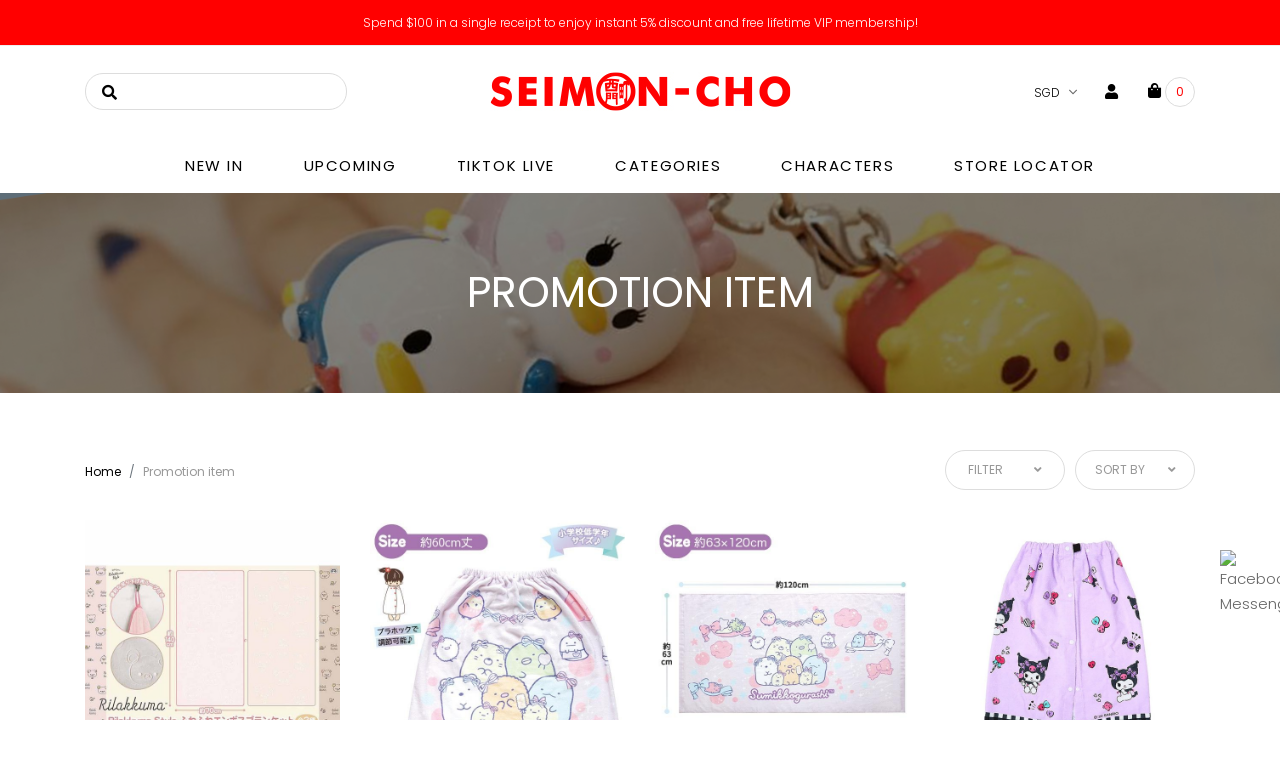

--- FILE ---
content_type: text/html; charset=utf-8
request_url: https://www.seimoncho.com/favourites/promotion-item
body_size: 13762
content:
<!doctype html>
<!--[if IE 8]><html class="no-js lt-ie9" lang="en"> <![endif]-->
<!--[if IE 9 ]><html class="ie9 no-js"> <![endif]-->
<!--[if (gt IE 9)|!(IE)]><!-->
<html class="no-js">
<!--<![endif]-->

<head>
    
    <meta charset="utf-8">
    <meta http-equiv="X-UA-Compatible" content="IE=edge,chrome=1">

    
    <title>Promotion item | Seimon-Cho</title>

    
    
    <meta name="viewport" content="width=device-width,initial-scale=1,shrink-to-fit=no,maximum-scale=1.0">
    <meta name="theme-color" content="#ff0000">

    
    <link rel="shortcut icon" href="https://d36ozf71jk4efp.cloudfront.net/sites/files/seimoncho/logo/favicon2.ico" type="image/x-icon">
<script>
    window.getDlCookie = function(name) {
        match = document.cookie.match(new RegExp(name + '=([^;]+)'));
        if (match) return decodeURIComponent(match[1].replace(/\+/g, ' ')) ;
    };

    window.dataLayer = window.dataLayer || [];

    var dl_objects = [{"page_name":"Promotion item","page_type":"category","page_id":"taxonomy-term-99"},{"event":"view_item_list","ecommerce":{"item_list_id":"promotion-item","item_list_name":"Promotion item","items":[{"item_id":"2768","item_name":"Rilakkuma Embossed Fluffy Blanket (Pink)","currency":"SGD","price":32,"index":1,"item_category":"Home","item_category2":"Bath","item_category3":"Towel"},{"item_id":"2767","item_name":"Sumikko Gurashi Kids Wrap Towel (60cm)","currency":"SGD","price":38.4,"index":2,"item_category":"Home","item_category2":"Bath","item_category3":"Towel"},{"item_id":"2766","item_name":"Sumikko Gurashi Angelic Pink Bath Towel (2 Designs)","currency":"SGD","price":35.2,"index":3,"item_category":"Home","item_category2":"Bath","item_category3":"Towel"},{"item_id":"2765","item_name":"Sanrio Kids Wrap Towel (70cm) (4 Designs)","currency":"SGD","price":39.7,"index":4,"item_category":"Home","item_category2":"Bath","item_category3":"Towel"},{"item_id":"2764","item_name":"Cinnamoroll Kids Wrap Towel (80cm)","currency":"SGD","price":38.6,"index":5,"item_category":"Home","item_category2":"Bath","item_category3":"Towel"},{"item_id":"2682","item_name":"Rilakkuma Happy For You 2in1 Blanket Towel","currency":"SGD","price":40,"index":6,"item_category":"Home","item_category2":"Bath","item_category3":"Towel"},{"item_id":"2517","item_name":"Mickey Mouse Pet Drying Towel Bathrobe and Bowl","currency":"SGD","price":28.6,"index":7,"item_category":"Home","item_category2":"Bath","item_category3":"Towel"},{"item_id":"2465","item_name":"Sanrio cute Bath Towel (4 Designs)","currency":"SGD","price":50.4,"index":8,"item_category":"Home","item_category2":"Bath","item_category3":"Towel","brand":"Sanrio"},{"item_id":"2299","item_name":"Sanrio cute face towel (Hello Kitty\/Melody\/Kuromi\/Cinamoroll)","currency":"SGD","price":8.4,"index":9,"item_category":"Home","item_category2":"Bath","item_category3":"Towel","brand":"Sanrio"},{"item_id":"2276","item_name":"Sanrio Lucky Bag (8 items)","currency":"SGD","price":149,"index":10,"item_category":"Apparel","item_category2":"Bags","item_category3":"Tote Bag"},{"item_id":"2275","item_name":"Sanrio Lucky Bag (3 items)","currency":"SGD","price":30,"index":11,"item_category":"Apparel","item_category2":"Bags","item_category3":"Tote Bag"},{"item_id":"2278","item_name":"Summiko Gurashi Lucky Bag (3 items)","currency":"SGD","price":30,"index":12,"item_category":"Apparel","item_category2":"Bags","item_category3":"Tote Bag"}]}}];
    for (var i in dl_objects) {
        window.dataLayer.push(dl_objects[i]);
    }

    var cookie_context = ['dl_customer_id', 'dl_email', 'dl_phone', 'dl_membership'];
    cookie_context.map(function(cookie_name) {
        var cookie_value = window.getDlCookie(cookie_name);
        if (cookie_value) {
            var dl_object = {};
            dl_object[cookie_name.replace('dl_', '')] = cookie_value;
            window.dataLayer.push(dl_object);
        }
    });
</script><!-- Google Tag Manager -->
<script>(function(w,d,s,l,i){w[l]=w[l]||[];w[l].push({'gtm.start':
new Date().getTime(),event:'gtm.js'});var f=d.getElementsByTagName(s)[0],
j=d.createElement(s),dl=l!='dataLayer'?'&l='+l:'';j.async=true;j.src=
'https://www.googletagmanager.com/gtm.js?id='+i+dl;f.parentNode.insertBefore(j,f);
})(window,document,'script','dataLayer','GTM-5MS396R');</script>
<!-- End Google Tag Manager -->
<meta http-equiv="x-dns-prefetch-control" content="on">
<link rel="dns-prefetch" href="//d36ozf71jk4efp.cloudfront.net">
<link rel="canonical" href="https://www.seimoncho.com/favourites/promotion-item">
<meta property="og:title" content="Promotion item">
<meta property="og:site_name" content="Seimon-Cho">
<script type='application/ld+json'>
{
    "@context": "https://schema.org/",
    "@type": "BreadcrumbList",
    "itemListElement": [
        {
            "@type": "ListItem",
            "position": 1,
            "name": "Home",
            "item": "https://www.seimoncho.com/"
        }
    ]
}
</script>
<link type="text/css" rel="stylesheet" media="all" href="https://d36ozf71jk4efp.cloudfront.net/assets/75d2cfaed2b97481a6ca9dd1404fed7b.css?325" />
<link type="text/css" rel="stylesheet" media="all" href="https://d36ozf71jk4efp.cloudfront.net/assets/635824be229c3267c3d4149dc887b4d6.css?325" />
<link type="text/css" rel="stylesheet" media="all" href="https://d36ozf71jk4efp.cloudfront.net/assets/lib/animateit/animations.min.css?325" />
<link type="text/css" rel="stylesheet" media="all" href="https://d36ozf71jk4efp.cloudfront.net/assets/css/shopcada-animations.min.css?325" />
<link type="text/css" rel="stylesheet" media="all" href="https://d36ozf71jk4efp.cloudfront.net/assets/lib/bxslider/jquery.bxslider.min.css?325" />
<link type="text/css" rel="stylesheet" media="all" href="https://d36ozf71jk4efp.cloudfront.net/assets/lib/fontawesome5/css/all.min.css?325" />
<link type="text/css" rel="stylesheet" media="all" href="https://d36ozf71jk4efp.cloudfront.net/assets/lib/bootstrap/4.6.0/css/bootstrap.min.css?325" />
<link type="text/css" rel="stylesheet" media="all" href="https://d36ozf71jk4efp.cloudfront.net/assets/lib/tempus-dominus/6.7.11/css/tempus-dominus.min.css?325" />
<link type="text/css" rel="stylesheet" media="all" href="https://d36ozf71jk4efp.cloudfront.net/assets/lib/swiper/6.8.4/css/swiper-bundle.min.css?325" />
<link type="text/css" rel="stylesheet" media="all" href="https://d36ozf71jk4efp.cloudfront.net/sites/files/seimoncho/css/sg01/css_5f9d69c348ab02a8189df2fd536260ed.css" />
<script src="https://d36ozf71jk4efp.cloudfront.net/assets/d7716810d825f4b55d18727c3ccb24e6.js?325"></script>
<script src="https://js.stripe.com/v3/?325"></script>
<script src="https://d36ozf71jk4efp.cloudfront.net/assets/lib/bxslider/jquery.bxslider.min.js?325"></script>
<script defer src="https://d36ozf71jk4efp.cloudfront.net/assets/lib/popper/1.16.1/js/popper.min.js?325"></script>
<script defer src="https://d36ozf71jk4efp.cloudfront.net/assets/lib/bootstrap/4.6.0/js/bootstrap.min.js?325"></script>
<script defer src="https://d36ozf71jk4efp.cloudfront.net/assets/lib/popper/2.11.6/js/popper.min.js?325"></script>
<script defer src="https://d36ozf71jk4efp.cloudfront.net/assets/lib/tempus-dominus/6.7.11/js/tempus-dominus.min.js?325"></script>
<script defer src="https://d36ozf71jk4efp.cloudfront.net/assets/lib/swiper/6.8.4/js/swiper-bundle.min.js?325"></script>
<script src='https://d36ozf71jk4efp.cloudfront.net/sites/files/seimoncho/js/sg01/js_052aa060c630cbef56c8bb4981a1007d.js'></script>
<script>jQuery.extend(Shopcada.settings, {"basePath":"/","recaptcha_v3_site_key":"6LdYbb8pAAAAAOXG_X5V1jKNthn0Tt1Mokn_1rj4","ucURL":{"zoneSelect":"/uc_js_util/zone_select"},"currency":{"code":"SGD","title":"SGD","image_path":"","sign":"SGD ","sign_after":false,"precision":2,"decimal_indicator":".","thousand_separator":",","rate":"1.00000000"},"uc_ajax_cart":{"CALLBACK":"/uc_ajax_cart/add/item","SHOW_CALLBACK":"/uc_ajax_cart/show","BLOCK_UI":1,"TIMEOUT":3000,"UPDATE_CALLBACK":"/uc_ajax_cart/update","SHOW_VIEW_CALLBACK":"/uc_ajax_cart/show-cart-view","TRACK_CLOSED_STATE":0,"INITIAL_CLOSED_STATE":false,"CART_PANE_EFFECT":0,"CART_PANE_EFFECT_DURATION":200,"HIDE_CART_OPERATIONS":false,"COLLAPSIBLE_CART":0,"ADD_MESSAGES":["Adding product to cart..."],"ADD_TITLE":"","REMOVE_MESSAGES":["Removing product from cart..."],"REMOVE_TITLE":"","UPDATE_MESSAGES":["Updating cart..."],"UPDATE_TITLE":"","CART_OPERATION":""},"uc_currency_alt":{"SGD":{"code":"SGD","title":"SGD","image_path":"","sign":"SGD ","sign_after":false,"precision":2,"decimal_indicator":".","thousand_separator":",","rate":"1.00000000"},"USD":{"code":"USD","title":"USD","image_path":"","sign":"US$","sign_after":false,"precision":2,"decimal_indicator":".","thousand_separator":",","rate":"1.28529400"},"AUD":{"code":"AUD","title":"AUD","image_path":"","sign":"A$","sign_after":false,"precision":2,"decimal_indicator":".","thousand_separator":",","rate":"0.86508700"},"THB":{"code":"THB","title":"THB","image_path":"","sign":"฿","sign_after":false,"precision":2,"decimal_indicator":".","thousand_separator":",","rate":"0.04128300"},"PHP":{"code":"PHP","title":"PHP","image_path":"","sign":"₱","sign_after":false,"precision":0,"decimal_indicator":"","thousand_separator":"","rate":"0.02159900"},"IDR":{"code":"IDR","title":"IDR","image_path":"","sign":"Rp","sign_after":false,"precision":0,"decimal_indicator":"","thousand_separator":",","rate":"0.00007600"},"CNY":{"code":"CNY","title":"RMB","image_path":"","sign":"¥","sign_after":false,"precision":2,"decimal_indicator":".","thousand_separator":",","rate":"0.18443400"},"EUR":{"code":"EUR","title":"EUR","image_path":"","sign":"€","sign_after":false,"precision":2,"decimal_indicator":".","thousand_separator":",","rate":"1.49946400"}},"currencies":{"SGD":{"code":"SGD","title":"SGD","image_path":"","sign":"SGD ","sign_after":false,"precision":2,"decimal_indicator":".","thousand_separator":",","rate":"1.00000000"},"USD":{"code":"USD","title":"USD","image_path":"","sign":"US$","sign_after":false,"precision":2,"decimal_indicator":".","thousand_separator":",","rate":"1.28529400"},"AUD":{"code":"AUD","title":"AUD","image_path":"","sign":"A$","sign_after":false,"precision":2,"decimal_indicator":".","thousand_separator":",","rate":"0.86508700"},"THB":{"code":"THB","title":"THB","image_path":"","sign":"฿","sign_after":false,"precision":2,"decimal_indicator":".","thousand_separator":",","rate":"0.04128300"},"PHP":{"code":"PHP","title":"PHP","image_path":"","sign":"₱","sign_after":false,"precision":0,"decimal_indicator":"","thousand_separator":"","rate":"0.02159900"},"IDR":{"code":"IDR","title":"IDR","image_path":"","sign":"Rp","sign_after":false,"precision":0,"decimal_indicator":"","thousand_separator":",","rate":"0.00007600"},"CNY":{"code":"CNY","title":"RMB","image_path":"","sign":"¥","sign_after":false,"precision":2,"decimal_indicator":".","thousand_separator":",","rate":"0.18443400"},"EUR":{"code":"EUR","title":"EUR","image_path":"","sign":"€","sign_after":false,"precision":2,"decimal_indicator":".","thousand_separator":",","rate":"1.49946400"}},"MessageBar":{"Timeout":"3000","Speed":"500"},"CToolsModal":{"loadingText":"Loading...","closeText":"Close Window"},"wishlist_base_url":"/js/wishlist","wishlist_add_button_text":"Add To Wishlist","wishlist_remove_button_text":"Remove From Wishlist","wishlist_add_button_text_anon":"Login to add to wish list","wistlist_save_from_cart":1,"wishlist_add_from_cart_success_message":"Your item is added to your wish list successfully!","uc_aac_path":"/uc_aac","cart_slidein_auto":0,"Filter":{"display_mode":"top_group","show_apply_button":true,"large_desktop_columns":3,"small_desktop_columns":3,"tablet_columns":3}});</script>

    
        <link href='https://fonts.googleapis.com/css2?family=Poppins:wght@300;400;500;600;700&display=swap' rel='stylesheet'><link href='https://fonts.googleapis.com/css?family=Poppins:100,200,300,400,500,600,700,800,900,100italic,200italic,300italic,400italic,500italic,600italic,700italic,800italic,900italic&display=swap' rel='stylesheet'>
    

    <link rel='stylesheet' type='text/css' media='all' href='https://d36ozf71jk4efp.cloudfront.net/sites/files/seimoncho/assets/584d4512a260360ff0ceba0ba6ffebfe_styles.scss.css' />
    
   
</head>



<body id="promotion-item-seimon-cho"
    class="not-front
            not-logged-in
            favourites-promotion-item
            template-products
            navbar-slidein-overlap
            
             header-is-sticky
            
            
        " 
    
>

    <div class="main-wrapper">
        
                <header class='header6 header-region'>

    
    
    <div class='header-top'>
        <div class='container-fluid container-md'>
            <div class='row align-items-center'>

                
                <div class='col-12'>
                    
                        <div 
                            id="messagebar" 
                            class='messagebar swiper-container' 
                            data-effect="carousel-fade" 
                            data-interval="3000" 
                            data-speed="500"
                            data-stop-playing-on-interaction="0"
                        >
                            <div class="swiper-wrapper">
                                
                                    <div class='swiper-slide text-center'><p>See new arrvials on our TikTok Live!</p></div>
                                
                                    <div class='swiper-slide text-center'><p>Spend $100 in a single receipt to enjoy instant 5% discount and free lifetime VIP membership!</p></div>
                                
                                    <div class='swiper-slide text-center'><p>Click on the bottom right Facebook Messenger icon to for any questions!</p></div>
                                
                                    <div class='swiper-slide text-center'><p>OOS? Message us, we may have them in stores instead!</p></div>
                                
                                    <div class='swiper-slide text-center'><p>We ship worldwide! Message us for custom quote!</p></div>
                                
                            </div>
                            
                            
                        </div>
                    
                </div>
                
            </div>
        </div>
    </div>
    

    
    

    <div class='header-wrapper'>    
        <div class='header'>
            <div class='container-fluid container-md'>
                <div class='row align-items-center'>

                    
                    <div class='col-4 d-none d-xl-block'>
                        <div class="search-products-form">
                            <form action="/callback/form"  accept-charset="UTF-8" method="post" id="webcada-listing-search-products-form"><div class="form-item element-type-textfield" id="edit-keyword-wrapper">
 <input type="text" maxlength="128" name="keyword" id="edit-keyword" size="40" value="" placeholder="enter keyword" required="" class="form-text" />
</div>
<input type="submit" name="op" id="edit-submit" value="Search"  class="notranslate form-submit" />
<input type="hidden" name="form_build_id" id="form-f332e33da0f5cbef50031031cfc9957a" value="form-f332e33da0f5cbef50031031cfc9957a"  />
<input type="hidden" name="form_id" id="edit-webcada-listing-search-products-form" value="webcada_listing_search_products_form"  />
</form>
                        </div>
                    </div>

                         
                    <div class="col-2 col-sm-4 d-block d-xl-none">
                        <a class="nav-slidein-expander transition" data-direction="">
                            <span class="icon-bar"></span>
                        </a>
                    </div>

                    
                    <div class="col-7 col-sm-4 text-center">
                        <div class="header-logo">
                        
                            <a href="/" itemprop="url" class="site-header-logo-link">
                                <img src="https://d36ozf71jk4efp.cloudfront.net/sites/files/seimoncho/logo/logo.jpg" alt="Seimon-Cho" itemprop="logo">
                            </a>
                        
                        </div>
                    </div>

                    
                    <div class='col-3 col-sm-4'>
                        <ul class="customer-links">
                            
                            
                                <li class="currency d-none d-xl-block">
                                    <form action="/callback/form"  accept-charset="UTF-8" method="post" id="uc-currency-alt-picker" class="uc_currency_alt_picker"><div id="edit-currency-wrapper" class="form-item"><span class='select'><select id='edit-currency' name='currency'><option value='SGD' selected data-image=''>SGD</option><option value='USD'  data-image=''>USD</option><option value='AUD'  data-image=''>AUD</option><option value='THB'  data-image=''>THB</option><option value='PHP'  data-image=''>PHP</option><option value='IDR'  data-image=''>IDR</option><option value='CNY'  data-image=''>RMB</option><option value='EUR'  data-image=''>EUR</option></select></span></div><input type="hidden" name="form_build_id" id="form-ab6f231f03c713af8cc2018712e34c54" value="form-ab6f231f03c713af8cc2018712e34c54"  />
<input type="hidden" name="form_id" id="edit-uc-currency-alt-picker" value="uc_currency_alt_picker"  />
</form>
                                </li>
                            
                            <li class="search search-link d-block d-xl-none"><a href="javascript:void(0);"><i class="fas fa-search"></i></a></li>
                            
                                <li class="login d-none d-xl-block"><a class="login-link" href="/account/login"><i class="fa fa-user d-inline-block"></i> <span class="d-none">Login / Register</span></a></li>
                            
                            <li class="cart"><a class="cart-link" href="/cart" class="cart"><i class="fas fa-shopping-bag d-inline-block"></i> <span class="d-none">Cart</span> <span class="cartinfo"><span class="cartcount"></span></span></a></li>
                        </ul>
                    </div>
                </div>
            </div>

            
            <div class="search-popup d-xl-none">
                <div class="overlay"></div>
                <div class="search-popup-wrapper">
                    <div class="container">
                        <div class="search-popup-content">
                            <div class="search-products-form">
                                <form action="/callback/form"  accept-charset="UTF-8" method="post" id="webcada-listing-search-products-form-1"><div class="form-item element-type-textfield" id="edit-keyword-1-wrapper">
 <input type="text" maxlength="128" name="keyword" id="edit-keyword-1" size="40" value="" placeholder="enter keyword" required="" class="form-text" />
</div>
<input type="submit" name="op" id="edit-submit-1" value="Search"  class="notranslate form-submit" />
<input type="hidden" name="form_build_id" id="form-36963f65e5d2e2fdd92a0a5dc89b00ab" value="form-36963f65e5d2e2fdd92a0a5dc89b00ab"  />
<input type="hidden" name="form_id" id="edit-webcada-listing-search-products-form-1" value="webcada_listing_search_products_form"  />
</form>
                            </div>
                            <i class="fal fa-times search-close"></i>
                        </div>
                    </div>
                </div>
            </div>
        </div><!-- //header -->

        <div class="header-bottom d-none d-xl-block">
            <div class="container-fluid container-md">
                <div class="row align-items-center">
                    
                    
                    <div class="col-12 position-static d-none d-xl-block">
                        
<nav class="navbar navbar-default position-static">
    <div class="main-navigation">
        <ul class="main-nav level-1">
            
                
                    <li class="main-nav-item">
                        <a href="/collection/new-in" class="main-nav-link">New In</a>
                    </li>
                
            
                
                    <li class="main-nav-item dropdown  main-nav-has-mega" aria-haspopup="true">
                        <a href="/upcoming" class="main-nav-link">Upcoming</a>
                        
                            <div class="main-nav-mega level-2">
                                <style>@media screen and (min-width: 1200px) { .shopcada-grid-row .vc-widget.vc-column-66389f26e65dd { margin-left: 100px;  } }@media screen and (min-width: 1200px) { .vc-row-66389b84c74b1 { padding-bottom: 30px; padding-left: 15px; padding-right: 15px;  } }@media screen and (min-width: 992px) and (max-width: 1199px) { .vc-row-66389b84c74b1 { padding-bottom: 30px; padding-left: 15px; padding-right: 15px;  } }@media screen and (min-width: 768px) and (max-width: 991px) { .vc-row-66389b84c74b1 { padding-bottom: 30px;  } }@media screen and (max-width: 767px) { .vc-row-66389b84c74b1 { margin-bottom: 30px; padding-bottom: 30px; ; } }</style><div  class="shopcada-grid-container animateOnce"> <div  class="shopcada-grid-row vc-row-66389b84c74b1" style=""><div  class="vc-widget vc-column-66389f26e65dd vc-widget-text shopcada-grid-col-xs-12 shopcada-grid-col-sm-12 shopcada-grid-col-md-2 shopcada-grid-col-lg-2 shopcada-grid-hidden-xs shopcada-grid-hidden-sm"><div class='vc-widget-textbody vc-66389f26e65dd'><div class='vc-body'><h3 style="text-align: left;"><a href="/blog/preorders"></a></h3></div></div></div><div  class="vc-widget vc-column-66389b87d7207 vc-widget-text shopcada-grid-col-xs-12 shopcada-grid-col-sm-12 shopcada-grid-col-md-5 shopcada-grid-col-lg-5"><div class='vc-widget-textbody vc-66389b87d7207'><div class='vc-body'><h3><a href="/collection/upcoming">Upcoming Items</a></h3>
<h3 style="text-align: left;"><a href="/blog/new-arrivals">All New Arrivals</a></h3>
<p></p></div></div></div></div></div>
                            </div>
                        
                    </li>
                
            
                
                    <li class="main-nav-item">
                        <a href="https://www.seimoncho.com/blog/6-january-new-arrivals" class="main-nav-link">Tiktok Live</a>
                    </li>
                
            
                
                    <li class="main-nav-item dropdown  main-nav-has-mega" aria-haspopup="true">
                        <a href="/products" class="main-nav-link">Categories</a>
                        
                            <div class="main-nav-mega level-2">
                                <style>.vc-banner-5fa89e38dda94 .vc-banner-image {  } .vc-banner-5fa89e38dda94 .vc-banner-image picture {  } .vc-banner-5fa89e38dda94 .vc-banner-image img {  }@media screen and (min-width: 768px) and (max-width: 991px) { .vc-banner-5fa89e38dda94 .vc-banner-image {  } .vc-banner-5fa89e38dda94 .vc-banner-image picture {  } .vc-banner-5fa89e38dda94 .vc-banner-image img {  } }@media screen and (max-width: 767px) { .vc-banner-5fa89e38dda94 .vc-banner-image {  } .vc-banner-5fa89e38dda94 .vc-banner-image picture {  } .vc-banner-5fa89e38dda94 .vc-banner-image img {  } }.vc-banner-5fa89e38dda94 .vc-body {  } @media screen and (min-width: 768px) and (max-width: 991px) { .vc-banner-5fa89e38dda94 .vc-body {  } } @media screen and (max-width: 767px) { .vc-banner-5fa89e38dda94 .vc-body {  } } @media screen and (min-width: 1200px) { .shopcada-grid-row .vc-widget.vc-column-5fa89e38dda94 { margin-top: 35px;  } }@media screen and (min-width: 992px) and (max-width: 1199px) { .shopcada-grid-row .vc-widget.vc-column-5fa89e38dda94 { margin-top: 35px;  } }@media screen and (min-width: 768px) and (max-width: 991px) { .shopcada-grid-row .vc-widget.vc-column-5fa89e38dda94 { margin-top: 30px;  } } @media screen and (max-width: 767px) { .shopcada-grid-row .vc-widget.vc-column-5fa89e38dda94 { margin-top: 30px; ; } } @media screen and (min-width: 1200px) { .vc-row-5fa1273c13d82 { padding-bottom: 30px; padding-left: 15px; padding-right: 15px;  } }@media screen and (min-width: 992px) and (max-width: 1199px) { .vc-row-5fa1273c13d82 { padding-bottom: 30px; padding-left: 15px; padding-right: 15px;  } }@media screen and (min-width: 768px) and (max-width: 991px) { .vc-row-5fa1273c13d82 { padding-bottom: 30px;  } }@media screen and (max-width: 767px) { .vc-row-5fa1273c13d82 { padding-bottom: 30px; ; } }</style><div  class="shopcada-grid-container animateOnce"> <div  class="shopcada-grid-row vc-row-5fa1273c13d82" style=""><div  class="vc-widget vc-column-5fa127618275f vc-widget-text shopcada-grid-col-xs-12 shopcada-grid-col-sm-12 shopcada-grid-col-md-2 shopcada-grid-col-lg-2"><div class='vc-widget-textbody vc-5fa127618275f'><div class='vc-body'><h3><a href="/category/soft-toy">Soft Toy</a></h3>
<p><a href="/category/soft-toy/rilakkuma">Rilakkuma</a></p>
<p><a href="/category/soft-toy/sumikko-gurashi">Sumikko Gurashi</a></p>
<p><a href="/category/soft-toy/jinbei-san">Jinbei San</a></p>
<p><a href="/category/soft-toy/mamegoma">Mamegoma</a></p>
<p><a href="/category/soft-toy/sentimental-circus">Sentimental Circus</a></p>
<p><a href="/category/soft-toy/hello-kitty">Hello Kitty</a></p>
<p><a href="/category/soft-toy/my-melody-and-kuromi">My Melody And Kuromi</a></p>
<p><a href="/category/soft-toy/cinnamonroll">Cinnamonroll</a></p>
<p><a href="/category/soft-toy/monchhichi">Monchhichi</a></p>
<p><a href="/category/soft-toy/disney">Disney</a></p>
<p><a href="/category/soft-toy/pokemon">Pokemon</a></p>
<p><a href="/category/soft-toy/others">..and more</a></p></div></div></div><div  class="vc-widget vc-column-5fa89d6572011 vc-widget-text shopcada-grid-col-xs-12 shopcada-grid-col-sm-12 shopcada-grid-col-md-2 shopcada-grid-col-lg-2"><div class='vc-widget-textbody vc-5fa89d6572011'><div class='vc-body'><h3><a href="/category/stationery">Stationery</a></h3>
<p><a href="/category/stationery/files">files</a></p>
<p><a href="/category/stationery/notes-and-planning">notes and planning</a></p>
<p><a href="/category/stationery/pencil-and-pen">pencil and pen</a></p>
<p><a href="/category/stationery/pencil-bag">pencil bag</a></p>
<p><a href="/category/stationery/stickers">stickers</a></p>
<p><a href="/category/stationery/others">...and more</a></p>
<p></p>
<p><a href="/category/towel/others"></a></p></div></div></div><div  class="vc-widget vc-column-5fa89dac74197 vc-widget-text shopcada-grid-col-xs-12 shopcada-grid-col-sm-12 shopcada-grid-col-md-2 shopcada-grid-col-lg-2"><div class='vc-widget-textbody vc-5fa89dac74197'><div class='vc-body'><h3><a href="/category/home">Home</a></h3>
<p><a href="/category/home/bath">bathroom</a></p>
<p><a href="/category/home/kitchen-ware">kitchen</a></p>
<p><a href="/category/home/living">living</a></p>
<p></p>
<h3><a href="/category/apparel">Apparel</a></h3>
<p><a href="/category/apparel/bags">bags</a></p>
<p><a href="/category/apparel/clothing">clothing</a></p>
<p><a href="/category/apparel/footwear-socks">footwear &amp; socks</a></p>
<p><a href="/category/apparel/keychain">keychains</a></p>
<p><a href="/category/apparel/lanyard-strap">lanyards &amp; straps</a></p>
<p><a href="/category/apparel/accessories">accessories</a></p></div></div></div><div  class="vc-widget vc-column-66dd4439d19af vc-widget-text shopcada-grid-col-xs-12 shopcada-grid-col-sm-12 shopcada-grid-col-md-2 shopcada-grid-col-lg-2"><div class='vc-widget-textbody vc-66dd4439d19af'><div class='vc-body'><h3><a href="/category/collectibles">Collectibles</a></h3>
<p><a href="/category/collectibles/figures">figures</a></p>
<p><a href="/category/collectibles/beanies">beanies, playsets &amp; more</a></p>
<p><a href="/category/collectibles/blind-box">blind box</a></p>
<h3><a href="/category/kuji-and-gachapon">Kuji &amp; Gachapon</a></h3>
<h3><a href="/category/others">Others</a></h3>
<p></p>
<p></p></div></div></div><div  class="vc-widget vc-column-5fa89e38dda94 vc-widget-banner shopcada-grid-col-xs-4 shopcada-grid-col-sm-4 shopcada-grid-col-md-4 shopcada-grid-col-lg-4 shopcada-grid-hidden-xs shopcada-grid-hidden-sm"><div class='vc-banner vc-banner-5fa89e38dda94'><div class='vc-banner-image'><img  class="img-responsive" title="" alt="" src="https://d36ozf71jk4efp.cloudfront.net/sites/files/seimoncho/banners/layer_907.jpg"></div></div></div></div></div>
                            </div>
                        
                    </li>
                
            
                
                    <li class="main-nav-item dropdown  main-nav-has-mega" aria-haspopup="true">
                        <a href="/" class="main-nav-link">Characters</a>
                        
                            <div class="main-nav-mega level-2">
                                <style>.vc-widget-layout-6645933d735d0 {  } .vc-widget-layout-6645933d735d0 .vc-widget {  }@media screen and (min-width: 992px) { .vc-widget-layout-6645933d735d0 .vc-widget {  } } @media screen and (min-width: 768px) and (max-width: 991px) { .vc-widget-layout-6645933d735d0 {  } .vc-widget-layout-6645933d735d0 .vc-widget {  } } @media screen and (max-width: 767px) { .vc-widget-layout-6645933d735d0 {  } .vc-widget-layout-6645933d735d0 .vc-widget {  } } @media screen and (min-width: 1200px) { .vc-row-5fb23d0cdedd7 { margin-top: 30px; margin-bottom: 30px; padding-left: 15px; padding-right: 15px;  } }@media screen and (min-width: 992px) and (max-width: 1199px) { .vc-row-5fb23d0cdedd7 { margin-top: 30px; margin-bottom: 30px; padding-left: 15px; padding-right: 15px;  } }@media screen and (min-width: 768px) and (max-width: 991px) { .vc-row-5fb23d0cdedd7 { margin-bottom: 30px;  } }@media screen and (max-width: 767px) { .vc-row-5fb23d0cdedd7 { margin-bottom: 30px; ; } }</style><div  class="shopcada-grid-container animateOnce"> <div  class="shopcada-grid-row vc-row-5fb23d0cdedd7" style=""><div  class="vc-widget vc-column-5fb23d295094c vc-widget-text shopcada-grid-col-xs-12 shopcada-grid-col-sm-12 shopcada-grid-col-md-3 shopcada-grid-col-lg-3"><div class='vc-widget-textbody vc-5fb23d295094c'><div class='vc-body'><h3><a href="/characters/sanrio">Sanrio</a></h3>
<p><a href="/characters/sanrio/hello-kitty">Hello Kitty</a></p>
<p><a href="/characters/sanrio/cinamoroll">Cinamoroll</a></p>
<p><a href="/characters/sanrio/my-melody-and-kuromi">My Melody Kuromi</a></p>
<p><a href="/characters/sanrio/gudetama">Gudetama</a></p>
<p><a href="/characters/sanrio/pom-pom-purin">Pom Pom Purin</a></p>
<p><a href="/characters/sanrio/little-twin-stars">Little Twin Stars</a></p>
<p><a href="/characters/sanrio/other">...and more</a></p></div></div></div><div  class="vc-widget vc-column-6645933d735d0 vc-widget-layout shopcada-grid-col-xs-12 shopcada-grid-col-sm-12 shopcada-grid-col-md-3 shopcada-grid-col-lg-3"><div class='vc-widget-layout-content vc-widget-layout-6645933d735d0 col-drag-target vc-6645933d735d0 shopcada-grid-row'><div  class="vc-widget vc-column-5fb23e548b147 vc-widget-text shopcada-grid-col-xs-12 shopcada-grid-col-sm-12 shopcada-grid-col-md-12 shopcada-grid-col-lg-12"><div class='vc-widget-textbody vc-5fb23e548b147'><div class='vc-body'><h3><a href="http://www.seimoncho.com/characters/san-x">San-X</a></h3>
<p><a href="/characters/san-x/rilakkuma">Rilakkuma</a></p>
<p><a href="/characters/san-x/sumikko-gurashi">Sumikko Gurashi</a></p>
<p><a href="/characters/san-x/sentimental-circus">Sentimental Circus</a></p>
<p><a href="/characters/san-x/mamegoma">Mamegoma</a></p>
<p><a href="/characters/san-x/jinbei-san">Jinbei San</a></p>
<p><a href="/characters/san-x/other">...and more</a></p>
<p><a href="/characters/monchhichi"></a></p></div></div></div><div  class="vc-widget vc-column-66459366157fd vc-widget-text shopcada-grid-col-xs-12 shopcada-grid-col-sm-12 shopcada-grid-col-md-12 shopcada-grid-col-lg-12"><div class='vc-widget-textbody vc-66459366157fd'><div class='vc-body'><h3><a href="/taxonomy/term/147">Other Japanese Characters</a></h3>
<p><a href="/characters/other-japanese-char/studio-ghibli">Studio-ghibli</a></p>
<p><a href="/characters/other-japanese-char/monchhichi">Monchhichi</a></p>
<p><a href="/characters/other-japanese-characters/chiikawa">Chiikawa</a></p>
<p><a href="/characters/other-japanese-characters/mofusand">Mofusand</a></p>
<p><a href="/characters/other-japanese-characters/super-mario">Super Mario</a></p>
<p><a href="/characters/other-japanese-characters/kirby">Kirby</a></p>
<p><a href="/characters/other-japanese-characters/other">...and more</a></p></div></div></div></div></div><div  class="vc-widget vc-column-60e29f80a28a9 vc-widget-text shopcada-grid-col-xs-12 shopcada-grid-col-sm-12 shopcada-grid-col-md-3 shopcada-grid-col-lg-3"><div class='vc-widget-textbody vc-60e29f80a28a9'><div class='vc-body'><h3><a href="/characters/western-cartoon-disney">Cartoon and Movies</a></h3>
<p><a href="/characters/western-cartoon-disney/sesame-streets">Sesame Streets</a></p>
<p><a href="/characters/western-cartoon-disney/lilo-and-stitch">Lilo and Stitch</a></p>
<p><a href="/characters/western-cartoon-disney/disney">Disney</a></p>
<p><a href="/characters/western-cartoon-disney/snoopy">Snoopy</a></p>
<p><a href="/characters/western-cartoon-disney/other">...and more</a></p>
<p><a href="/characters/one-piece"></a></p></div></div></div><div  class="vc-widget vc-column-60e3e8f9bf641 vc-widget-text shopcada-grid-col-xs-12 shopcada-grid-col-sm-12 shopcada-grid-col-md-3 shopcada-grid-col-lg-3"><div class='vc-widget-textbody vc-60e3e8f9bf641'><div class='vc-body'><h3><a href="/characters/gudetama"></a><a href="/characters/anime">Anime</a></h3>
<p><a href="/characters/anime/one-piece">One Piece</a></p>
<p><a href="/characters/anime/dragonball">Dragonball</a></p>
<p><a href="/characters/anime/demon-slayer">Demon Slayer</a></p>
<p><a href="/characters/anime/jujutsu-kaisen">Jujutsu Kaisen</a></p>
<p><a href="/characters/anime/miku">Miku</a></p>
<p><a href="/characters/anime/pokemon">Pokemon</a></p>
<p><a href="/characters/anime/crayon-shin-chan">Crayon Shin Chan</a></p>
<p><a href="/characters/anime/doraemon">Doraemon</a></p>
<p><a href="/characters/miku"></a><a href="/characters/anime/other">...and more</a></p>
<p></p></div></div></div></div></div>
                            </div>
                        
                    </li>
                
            
                
                    <li class="main-nav-item">
                        <a href="/store-locator" class="main-nav-link">Store Locator</a>
                    </li>
                
            
        </ul>
    </div>
</nav>
                    </div>
                </div>
            </div>
        </div>
        
        
            <nav class="navbar navbar-slidein">
    <div class="nav-slidein-content">

        
        <div class="navbar-slidein-close"></div>
        <div class="navbar-slidein-overlay"></div>
        

        

        <div class="nav-slidein-content-section top-navigation">
            <ul class="customer-links">
            
                <li class="currency">
                    <a class='currency-link'><form action="/callback/form"  accept-charset="UTF-8" method="post" id="uc-currency-alt-picker-1" class="uc_currency_alt_picker"><div id="edit-currency-wrapper" class="form-item"><span class='select'><select id='edit-currency' name='currency'><option value='SGD' selected data-image=''>SGD</option><option value='USD'  data-image=''>USD</option><option value='AUD'  data-image=''>AUD</option><option value='THB'  data-image=''>THB</option><option value='PHP'  data-image=''>PHP</option><option value='IDR'  data-image=''>IDR</option><option value='CNY'  data-image=''>RMB</option><option value='EUR'  data-image=''>EUR</option></select></span></div><input type="hidden" name="form_build_id" id="form-467690a241e7bd23c663c3816e47ed5f" value="form-467690a241e7bd23c663c3816e47ed5f"  />
<input type="hidden" name="form_id" id="edit-uc-currency-alt-picker-1" value="uc_currency_alt_picker"  />
</form></a>
                </li>
                <li class="login"><a href="/login">Login / Register</a></li>
            
             </ul>
        </div>

        <div class="nav-slidein-content-section main-navigation">
            <ul class="main-nav level-1">
                
                    
                        <li class="main-nav-item">
                            <a href="/collection/new-in" class="main-nav-link">New In</a>
                        </li>
                    
                
                    
                        <li class="main-nav-item dropdown main-nav-has-mega" aria-haspopup="true">
                            <a href="/upcoming" class="main-nav-link">Upcoming<span class="caret"></span></a>
                            
                            
                                <div class="main-nav-mega level-2">
                                    <style>@media screen and (min-width: 1200px) { .shopcada-grid-row .vc-widget.vc-column-66389f26e65dd { margin-left: 100px;  } }@media screen and (min-width: 1200px) { .vc-row-66389b84c74b1 { padding-bottom: 30px; padding-left: 15px; padding-right: 15px;  } }@media screen and (min-width: 992px) and (max-width: 1199px) { .vc-row-66389b84c74b1 { padding-bottom: 30px; padding-left: 15px; padding-right: 15px;  } }@media screen and (min-width: 768px) and (max-width: 991px) { .vc-row-66389b84c74b1 { padding-bottom: 30px;  } }@media screen and (max-width: 767px) { .vc-row-66389b84c74b1 { margin-bottom: 30px; padding-bottom: 30px; ; } }</style><div  class="shopcada-grid-container animateOnce"> <div  class="shopcada-grid-row vc-row-66389b84c74b1" style=""><div  class="vc-widget vc-column-66389f26e65dd vc-widget-text shopcada-grid-col-xs-12 shopcada-grid-col-sm-12 shopcada-grid-col-md-2 shopcada-grid-col-lg-2 shopcada-grid-hidden-xs shopcada-grid-hidden-sm"><div class='vc-widget-textbody vc-66389f26e65dd'><div class='vc-body'><h3 style="text-align: left;"><a href="/blog/preorders"></a></h3></div></div></div><div  class="vc-widget vc-column-66389b87d7207 vc-widget-text shopcada-grid-col-xs-12 shopcada-grid-col-sm-12 shopcada-grid-col-md-5 shopcada-grid-col-lg-5"><div class='vc-widget-textbody vc-66389b87d7207'><div class='vc-body'><h3><a href="/collection/upcoming">Upcoming Items</a></h3>
<h3 style="text-align: left;"><a href="/blog/new-arrivals">All New Arrivals</a></h3>
<p></p></div></div></div></div></div>
                                </div>
                            
                        </li>
                    
                
                    
                        <li class="main-nav-item">
                            <a href="https://www.seimoncho.com/blog/6-january-new-arrivals" class="main-nav-link">Tiktok Live</a>
                        </li>
                    
                
                    
                        <li class="main-nav-item dropdown main-nav-has-mega" aria-haspopup="true">
                            <a href="/products" class="main-nav-link">Categories<span class="caret"></span></a>
                            
                            
                                <div class="main-nav-mega level-2">
                                    <style>.vc-banner-5fa89e38dda94 .vc-banner-image {  } .vc-banner-5fa89e38dda94 .vc-banner-image picture {  } .vc-banner-5fa89e38dda94 .vc-banner-image img {  }@media screen and (min-width: 768px) and (max-width: 991px) { .vc-banner-5fa89e38dda94 .vc-banner-image {  } .vc-banner-5fa89e38dda94 .vc-banner-image picture {  } .vc-banner-5fa89e38dda94 .vc-banner-image img {  } }@media screen and (max-width: 767px) { .vc-banner-5fa89e38dda94 .vc-banner-image {  } .vc-banner-5fa89e38dda94 .vc-banner-image picture {  } .vc-banner-5fa89e38dda94 .vc-banner-image img {  } }.vc-banner-5fa89e38dda94 .vc-body {  } @media screen and (min-width: 768px) and (max-width: 991px) { .vc-banner-5fa89e38dda94 .vc-body {  } } @media screen and (max-width: 767px) { .vc-banner-5fa89e38dda94 .vc-body {  } } @media screen and (min-width: 1200px) { .shopcada-grid-row .vc-widget.vc-column-5fa89e38dda94 { margin-top: 35px;  } }@media screen and (min-width: 992px) and (max-width: 1199px) { .shopcada-grid-row .vc-widget.vc-column-5fa89e38dda94 { margin-top: 35px;  } }@media screen and (min-width: 768px) and (max-width: 991px) { .shopcada-grid-row .vc-widget.vc-column-5fa89e38dda94 { margin-top: 30px;  } } @media screen and (max-width: 767px) { .shopcada-grid-row .vc-widget.vc-column-5fa89e38dda94 { margin-top: 30px; ; } } @media screen and (min-width: 1200px) { .vc-row-5fa1273c13d82 { padding-bottom: 30px; padding-left: 15px; padding-right: 15px;  } }@media screen and (min-width: 992px) and (max-width: 1199px) { .vc-row-5fa1273c13d82 { padding-bottom: 30px; padding-left: 15px; padding-right: 15px;  } }@media screen and (min-width: 768px) and (max-width: 991px) { .vc-row-5fa1273c13d82 { padding-bottom: 30px;  } }@media screen and (max-width: 767px) { .vc-row-5fa1273c13d82 { padding-bottom: 30px; ; } }</style><div  class="shopcada-grid-container animateOnce"> <div  class="shopcada-grid-row vc-row-5fa1273c13d82" style=""><div  class="vc-widget vc-column-5fa127618275f vc-widget-text shopcada-grid-col-xs-12 shopcada-grid-col-sm-12 shopcada-grid-col-md-2 shopcada-grid-col-lg-2"><div class='vc-widget-textbody vc-5fa127618275f'><div class='vc-body'><h3><a href="/category/soft-toy">Soft Toy</a></h3>
<p><a href="/category/soft-toy/rilakkuma">Rilakkuma</a></p>
<p><a href="/category/soft-toy/sumikko-gurashi">Sumikko Gurashi</a></p>
<p><a href="/category/soft-toy/jinbei-san">Jinbei San</a></p>
<p><a href="/category/soft-toy/mamegoma">Mamegoma</a></p>
<p><a href="/category/soft-toy/sentimental-circus">Sentimental Circus</a></p>
<p><a href="/category/soft-toy/hello-kitty">Hello Kitty</a></p>
<p><a href="/category/soft-toy/my-melody-and-kuromi">My Melody And Kuromi</a></p>
<p><a href="/category/soft-toy/cinnamonroll">Cinnamonroll</a></p>
<p><a href="/category/soft-toy/monchhichi">Monchhichi</a></p>
<p><a href="/category/soft-toy/disney">Disney</a></p>
<p><a href="/category/soft-toy/pokemon">Pokemon</a></p>
<p><a href="/category/soft-toy/others">..and more</a></p></div></div></div><div  class="vc-widget vc-column-5fa89d6572011 vc-widget-text shopcada-grid-col-xs-12 shopcada-grid-col-sm-12 shopcada-grid-col-md-2 shopcada-grid-col-lg-2"><div class='vc-widget-textbody vc-5fa89d6572011'><div class='vc-body'><h3><a href="/category/stationery">Stationery</a></h3>
<p><a href="/category/stationery/files">files</a></p>
<p><a href="/category/stationery/notes-and-planning">notes and planning</a></p>
<p><a href="/category/stationery/pencil-and-pen">pencil and pen</a></p>
<p><a href="/category/stationery/pencil-bag">pencil bag</a></p>
<p><a href="/category/stationery/stickers">stickers</a></p>
<p><a href="/category/stationery/others">...and more</a></p>
<p></p>
<p><a href="/category/towel/others"></a></p></div></div></div><div  class="vc-widget vc-column-5fa89dac74197 vc-widget-text shopcada-grid-col-xs-12 shopcada-grid-col-sm-12 shopcada-grid-col-md-2 shopcada-grid-col-lg-2"><div class='vc-widget-textbody vc-5fa89dac74197'><div class='vc-body'><h3><a href="/category/home">Home</a></h3>
<p><a href="/category/home/bath">bathroom</a></p>
<p><a href="/category/home/kitchen-ware">kitchen</a></p>
<p><a href="/category/home/living">living</a></p>
<p></p>
<h3><a href="/category/apparel">Apparel</a></h3>
<p><a href="/category/apparel/bags">bags</a></p>
<p><a href="/category/apparel/clothing">clothing</a></p>
<p><a href="/category/apparel/footwear-socks">footwear &amp; socks</a></p>
<p><a href="/category/apparel/keychain">keychains</a></p>
<p><a href="/category/apparel/lanyard-strap">lanyards &amp; straps</a></p>
<p><a href="/category/apparel/accessories">accessories</a></p></div></div></div><div  class="vc-widget vc-column-66dd4439d19af vc-widget-text shopcada-grid-col-xs-12 shopcada-grid-col-sm-12 shopcada-grid-col-md-2 shopcada-grid-col-lg-2"><div class='vc-widget-textbody vc-66dd4439d19af'><div class='vc-body'><h3><a href="/category/collectibles">Collectibles</a></h3>
<p><a href="/category/collectibles/figures">figures</a></p>
<p><a href="/category/collectibles/beanies">beanies, playsets &amp; more</a></p>
<p><a href="/category/collectibles/blind-box">blind box</a></p>
<h3><a href="/category/kuji-and-gachapon">Kuji &amp; Gachapon</a></h3>
<h3><a href="/category/others">Others</a></h3>
<p></p>
<p></p></div></div></div><div  class="vc-widget vc-column-5fa89e38dda94 vc-widget-banner shopcada-grid-col-xs-4 shopcada-grid-col-sm-4 shopcada-grid-col-md-4 shopcada-grid-col-lg-4 shopcada-grid-hidden-xs shopcada-grid-hidden-sm"><div class='vc-banner vc-banner-5fa89e38dda94'><div class='vc-banner-image'><img  class="img-responsive" title="" alt="" src="https://d36ozf71jk4efp.cloudfront.net/sites/files/seimoncho/banners/layer_907.jpg"></div></div></div></div></div>
                                </div>
                            
                        </li>
                    
                
                    
                        <li class="main-nav-item dropdown main-nav-has-mega" aria-haspopup="true">
                            <a href="/" class="main-nav-link">Characters<span class="caret"></span></a>
                            
                            
                                <div class="main-nav-mega level-2">
                                    <style>.vc-widget-layout-6645933d735d0 {  } .vc-widget-layout-6645933d735d0 .vc-widget {  }@media screen and (min-width: 992px) { .vc-widget-layout-6645933d735d0 .vc-widget {  } } @media screen and (min-width: 768px) and (max-width: 991px) { .vc-widget-layout-6645933d735d0 {  } .vc-widget-layout-6645933d735d0 .vc-widget {  } } @media screen and (max-width: 767px) { .vc-widget-layout-6645933d735d0 {  } .vc-widget-layout-6645933d735d0 .vc-widget {  } } @media screen and (min-width: 1200px) { .vc-row-5fb23d0cdedd7 { margin-top: 30px; margin-bottom: 30px; padding-left: 15px; padding-right: 15px;  } }@media screen and (min-width: 992px) and (max-width: 1199px) { .vc-row-5fb23d0cdedd7 { margin-top: 30px; margin-bottom: 30px; padding-left: 15px; padding-right: 15px;  } }@media screen and (min-width: 768px) and (max-width: 991px) { .vc-row-5fb23d0cdedd7 { margin-bottom: 30px;  } }@media screen and (max-width: 767px) { .vc-row-5fb23d0cdedd7 { margin-bottom: 30px; ; } }</style><div  class="shopcada-grid-container animateOnce"> <div  class="shopcada-grid-row vc-row-5fb23d0cdedd7" style=""><div  class="vc-widget vc-column-5fb23d295094c vc-widget-text shopcada-grid-col-xs-12 shopcada-grid-col-sm-12 shopcada-grid-col-md-3 shopcada-grid-col-lg-3"><div class='vc-widget-textbody vc-5fb23d295094c'><div class='vc-body'><h3><a href="/characters/sanrio">Sanrio</a></h3>
<p><a href="/characters/sanrio/hello-kitty">Hello Kitty</a></p>
<p><a href="/characters/sanrio/cinamoroll">Cinamoroll</a></p>
<p><a href="/characters/sanrio/my-melody-and-kuromi">My Melody Kuromi</a></p>
<p><a href="/characters/sanrio/gudetama">Gudetama</a></p>
<p><a href="/characters/sanrio/pom-pom-purin">Pom Pom Purin</a></p>
<p><a href="/characters/sanrio/little-twin-stars">Little Twin Stars</a></p>
<p><a href="/characters/sanrio/other">...and more</a></p></div></div></div><div  class="vc-widget vc-column-6645933d735d0 vc-widget-layout shopcada-grid-col-xs-12 shopcada-grid-col-sm-12 shopcada-grid-col-md-3 shopcada-grid-col-lg-3"><div class='vc-widget-layout-content vc-widget-layout-6645933d735d0 col-drag-target vc-6645933d735d0 shopcada-grid-row'><div  class="vc-widget vc-column-5fb23e548b147 vc-widget-text shopcada-grid-col-xs-12 shopcada-grid-col-sm-12 shopcada-grid-col-md-12 shopcada-grid-col-lg-12"><div class='vc-widget-textbody vc-5fb23e548b147'><div class='vc-body'><h3><a href="http://www.seimoncho.com/characters/san-x">San-X</a></h3>
<p><a href="/characters/san-x/rilakkuma">Rilakkuma</a></p>
<p><a href="/characters/san-x/sumikko-gurashi">Sumikko Gurashi</a></p>
<p><a href="/characters/san-x/sentimental-circus">Sentimental Circus</a></p>
<p><a href="/characters/san-x/mamegoma">Mamegoma</a></p>
<p><a href="/characters/san-x/jinbei-san">Jinbei San</a></p>
<p><a href="/characters/san-x/other">...and more</a></p>
<p><a href="/characters/monchhichi"></a></p></div></div></div><div  class="vc-widget vc-column-66459366157fd vc-widget-text shopcada-grid-col-xs-12 shopcada-grid-col-sm-12 shopcada-grid-col-md-12 shopcada-grid-col-lg-12"><div class='vc-widget-textbody vc-66459366157fd'><div class='vc-body'><h3><a href="/taxonomy/term/147">Other Japanese Characters</a></h3>
<p><a href="/characters/other-japanese-char/studio-ghibli">Studio-ghibli</a></p>
<p><a href="/characters/other-japanese-char/monchhichi">Monchhichi</a></p>
<p><a href="/characters/other-japanese-characters/chiikawa">Chiikawa</a></p>
<p><a href="/characters/other-japanese-characters/mofusand">Mofusand</a></p>
<p><a href="/characters/other-japanese-characters/super-mario">Super Mario</a></p>
<p><a href="/characters/other-japanese-characters/kirby">Kirby</a></p>
<p><a href="/characters/other-japanese-characters/other">...and more</a></p></div></div></div></div></div><div  class="vc-widget vc-column-60e29f80a28a9 vc-widget-text shopcada-grid-col-xs-12 shopcada-grid-col-sm-12 shopcada-grid-col-md-3 shopcada-grid-col-lg-3"><div class='vc-widget-textbody vc-60e29f80a28a9'><div class='vc-body'><h3><a href="/characters/western-cartoon-disney">Cartoon and Movies</a></h3>
<p><a href="/characters/western-cartoon-disney/sesame-streets">Sesame Streets</a></p>
<p><a href="/characters/western-cartoon-disney/lilo-and-stitch">Lilo and Stitch</a></p>
<p><a href="/characters/western-cartoon-disney/disney">Disney</a></p>
<p><a href="/characters/western-cartoon-disney/snoopy">Snoopy</a></p>
<p><a href="/characters/western-cartoon-disney/other">...and more</a></p>
<p><a href="/characters/one-piece"></a></p></div></div></div><div  class="vc-widget vc-column-60e3e8f9bf641 vc-widget-text shopcada-grid-col-xs-12 shopcada-grid-col-sm-12 shopcada-grid-col-md-3 shopcada-grid-col-lg-3"><div class='vc-widget-textbody vc-60e3e8f9bf641'><div class='vc-body'><h3><a href="/characters/gudetama"></a><a href="/characters/anime">Anime</a></h3>
<p><a href="/characters/anime/one-piece">One Piece</a></p>
<p><a href="/characters/anime/dragonball">Dragonball</a></p>
<p><a href="/characters/anime/demon-slayer">Demon Slayer</a></p>
<p><a href="/characters/anime/jujutsu-kaisen">Jujutsu Kaisen</a></p>
<p><a href="/characters/anime/miku">Miku</a></p>
<p><a href="/characters/anime/pokemon">Pokemon</a></p>
<p><a href="/characters/anime/crayon-shin-chan">Crayon Shin Chan</a></p>
<p><a href="/characters/anime/doraemon">Doraemon</a></p>
<p><a href="/characters/miku"></a><a href="/characters/anime/other">...and more</a></p>
<p></p></div></div></div></div></div>
                                </div>
                            
                        </li>
                    
                
                    
                        <li class="main-nav-item">
                            <a href="/store-locator" class="main-nav-link">Store Locator</a>
                        </li>
                    
                

            </ul>
        </div>
    </div>
</nav>

        
    </div>
</header>
            

        
            <div class='banners'>
                <div id='page_banners' style='position:relative;'>
    <div class='d-none d-md-block'><img  class="img-fluid img-responsive" title="" alt="" src="https://d36ozf71jk4efp.cloudfront.net/sites/files/seimoncho/pagebanners/bannerpagedesktop.jpg"></div>    <div class='d-block d-md-none'><img  class="img-fluid img-responsive" title="" alt="" src="https://d36ozf71jk4efp.cloudfront.net/sites/files/seimoncho/mobile_banners/newinbannerpagemobile.jpg"></div></div>
                
                    <div class="banners-text-wrapper">
                        <div class="banners-overlay">
                            <h1 class="banners-title">
                                Promotion item
                            </h1>
                        </div>
                    </div>
                
            </div>
        

        <main role="main">
            

            
            
                <div class="breadcrumb-wrapper">
                    <div class='container-fluid container-md'>
                        <div class="breadcrumb">
                            
                                <span class='breadcrumb-item'><a href="/">Home</a></span>
                            
                            
                                <span class='breadcrumb-item'>Promotion item</span>
                            
                        </div>    
                    </div>
                </div>
            
            
                

    
            


        
    

        
    

        
    





        
        
    


<div class="container-fluid container-md">
    <div class='product-listing-filter desktop top-group row no-gutters'>
        <div class='product-listing-filter-group filter-wrapper ml-sm-auto'>
            <button class='btn btn-default dropdown-toggle  '>
                Filter 
            </button>
            <div class='dropdown-menu filter-dropdown container-md'>
                <div class="filter-header d-block d-md-none">
                    Filter By <span class="close-product-listing-filter"></span>
                </div>
                <div class='filter-container container-fluid container-md'>
                    
                    <div class='row filter-pattern filter-collapse'>
                        
                            
                                
                                <div class=' col-md-4 col-lg-4 col-xl-4' id='filter-vid1'>
                                    <h3 class='filter-items-title'>Category</h3>
                                    <ul class='filter-items list-unstyled'>
                                        
                                            <li><a href="/favourites/promotion-item" class="filter-option-link active" data-group="vid1" data-value="136">Apparel</a></li>
                                        
                                            <li><a href="/favourites/promotion-item" class="filter-option-link active" data-group="vid1" data-value="135">Home</a></li>
                                        
                                    </ul>
                                </div>
                            
                        
                            
                                
                                <div class=' col-md-4 col-lg-4 col-xl-4' id='filter-vid2'>
                                    <h3 class='filter-items-title'>Collection</h3>
                                    <ul class='filter-items list-unstyled'>
                                        
                                            <li><a href="/favourites/promotion-item" class="filter-option-link active" data-group="vid2" data-value="12">Promotion</a></li>
                                        
                                    </ul>
                                </div>
                            
                        
                            
                                
                                <div class=' col-md-4 col-lg-4 col-xl-4' id='filter-vid7'>
                                    <h3 class='filter-items-title'>Characters</h3>
                                    <ul class='filter-items list-unstyled'>
                                        
                                            <li><a href="/favourites/promotion-item" class="filter-option-link active" data-group="vid7" data-value="56">Rilakkuma</a></li>
                                        
                                            <li><a href="/favourites/promotion-item" class="filter-option-link active" data-group="vid7" data-value="57">Sumikko gurashi</a></li>
                                        
                                            <li><a href="/favourites/promotion-item" class="filter-option-link active" data-group="vid7" data-value="58">Hello kitty</a></li>
                                        
                                            <li><a href="/favourites/promotion-item" class="filter-option-link active" data-group="vid7" data-value="59">My melody</a></li>
                                        
                                            <li><a href="/favourites/promotion-item" class="filter-option-link active" data-group="vid7" data-value="104">Cinamoroll</a></li>
                                        
                                            <li><a href="/favourites/promotion-item" class="filter-option-link active" data-group="vid7" data-value="114">Other Disney</a></li>
                                        
                                    </ul>
                                </div>
                            
                        
                            
                                
                                <div class=' col-md-4 col-lg-4 col-xl-4' id='filter-availability'>
                                    <h3 class='filter-items-title'>Availability</h3>
                                    <ul class='filter-items list-unstyled'>
                                        
                                            <li><a href="/favourites/promotion-item" class="filter-option-link active" data-group="availability" data-value="online">Only Available Products</a></li>
                                        
                                    </ul>
                                </div>
                            
                        
                            
                                
                                <div class=' col-md-4 col-lg-4 col-xl-4' id='filter-price_filter'>
                                    <h3 class='filter-items-title'>Price</h3>
                                    <ul class='filter-items list-unstyled'>
                                        
                                            <li><a href="/favourites/promotion-item" class="filter-option-link active" data-group="min" data-value="1" data-group2="max" data-value2="15">$ 15  &  BELOW</a></li>
                                        
                                            <li><a href="/favourites/promotion-item" class="filter-option-link active" data-group="min" data-value="25" data-group2="max" data-value2="35">$ 25  -  $ 35</a></li>
                                        
                                            <li><a href="/favourites/promotion-item" class="filter-option-link active" data-group="min" data-value="35" data-group2="max" data-value2="45">$ 35  -  $ 45</a></li>
                                        
                                            <li><a href="/favourites/promotion-item" class="filter-option-link active" data-group="min" data-value="45" data-group2="max" data-value2="10000">$ 45  &  ABOVE</a></li>
                                        
                                    </ul>
                                </div>
                            
                        
                            
                        
                    </div>
                </div>
                
                    <div class="filter-buttons row align-items-center justify-content-center">
                            <a href='javascript:void();' class='btn btn-secondary btn-filter-reset'>Reset</a>
                        <a href='javascript:void();' class='btn btn-primary btn-filter-apply'>Apply</a>
                    </div>
                
            </div>
        </div>

        
            <div class='product-listing-filter-group sorter-wrapper'>
                <button class='btn btn-default dropdown-toggle '>
                    Sort By
                </button>
                <div class='dropdown-menu sorter-dropdown container-fluid container-md'>
                    <div class="container">
                        <div class="row">
                            <div class="col-12">
                                <ul class="sortby-items list-unstyled">
                                    
                                    <li><a href="/favourites/promotion-item" class="filter-option-link active" data-group="sort" data-value="newest">Newest</a></li>
                                    
                                    <li><a href="/favourites/promotion-item" class="filter-option-link active" data-group="sort" data-value="oldest">Oldest</a></li>
                                    
                                    <li><a href="/favourites/promotion-item" class="filter-option-link active" data-group="sort" data-value="91">Price (Highest to Lowest)</a></li>
                                    
                                    <li><a href="/favourites/promotion-item" class="filter-option-link active" data-group="sort" data-value="19">Price (Lowest to Highest)</a></li>
                                    
                                    <li><a href="/favourites/promotion-item" class="filter-option-link active" data-group="sort" data-value="az">A - Z</a></li>
                                    
                                    <li><a href="/favourites/promotion-item" class="filter-option-link active" data-group="sort" data-value="za">Z - A</a></li>
                                    
                                </ul>
                            </div>
                        </div>
                    </div>
                </div>
            </div>
        
    
        

    </div>
</div>

<div class="d-block d-md-none">
    <div class='container-fluid container-md'>
        <div class='product-listing-filter mobile row no-gutters'>
    <div class='product-listing-filter-group filter-wrapper ml-sm-auto'>
        <button class='btn btn-default dropdown-toggle d-flex align-items-center no-caret'>
            Filter 
        </button>
        <div class='dropdown-menu filter-dropdown'>
            <div class="filter-header">
                Filter By <span class="close-product-listing-filter"></span>
            </div>
            <div class='filter-container container-fluid container-md'>
                
                <div class='row filter-pattern filter-collapse'>
                    
                        
                            
                            <div class='col-12' id='filter-vid1'>
                                <h3 class='filter-items-title'>Category</h3>
                                <ul class='filter-items list-unstyled'>
                                    
                                        <li><a href="/favourites/promotion-item" class="filter-option-link active" data-group="vid1" data-value="136">Apparel</a></li>
                                    
                                        <li><a href="/favourites/promotion-item" class="filter-option-link active" data-group="vid1" data-value="135">Home</a></li>
                                    
                                </ul>
                            </div>
                        
                    
                        
                            
                            <div class='col-12' id='filter-vid2'>
                                <h3 class='filter-items-title'>Collection</h3>
                                <ul class='filter-items list-unstyled'>
                                    
                                        <li><a href="/favourites/promotion-item" class="filter-option-link active" data-group="vid2" data-value="12">Promotion</a></li>
                                    
                                </ul>
                            </div>
                        
                    
                        
                            
                            <div class='col-12' id='filter-vid7'>
                                <h3 class='filter-items-title'>Characters</h3>
                                <ul class='filter-items list-unstyled'>
                                    
                                        <li><a href="/favourites/promotion-item" class="filter-option-link active" data-group="vid7" data-value="56">Rilakkuma</a></li>
                                    
                                        <li><a href="/favourites/promotion-item" class="filter-option-link active" data-group="vid7" data-value="57">Sumikko gurashi</a></li>
                                    
                                        <li><a href="/favourites/promotion-item" class="filter-option-link active" data-group="vid7" data-value="58">Hello kitty</a></li>
                                    
                                        <li><a href="/favourites/promotion-item" class="filter-option-link active" data-group="vid7" data-value="59">My melody</a></li>
                                    
                                        <li><a href="/favourites/promotion-item" class="filter-option-link active" data-group="vid7" data-value="104">Cinamoroll</a></li>
                                    
                                        <li><a href="/favourites/promotion-item" class="filter-option-link active" data-group="vid7" data-value="114">Other Disney</a></li>
                                    
                                </ul>
                            </div>
                        
                    
                        
                            
                            <div class='col-12' id='filter-availability'>
                                <h3 class='filter-items-title'>Availability</h3>
                                <ul class='filter-items list-unstyled'>
                                    
                                        <li><a href="/favourites/promotion-item" class="filter-option-link active" data-group="availability" data-value="online">Only Available Products</a></li>
                                    
                                </ul>
                            </div>
                        
                    
                        
                            
                            <div class='col-12' id='filter-price_filter'>
                                <h3 class='filter-items-title'>Price</h3>
                                <ul class='filter-items list-unstyled'>
                                    
                                        <li><a href="/favourites/promotion-item" class="filter-option-link active" data-group="min" data-value="1" data-group2="max" data-value2="15">$ 15  &  BELOW</a></li>
                                    
                                        <li><a href="/favourites/promotion-item" class="filter-option-link active" data-group="min" data-value="25" data-group2="max" data-value2="35">$ 25  -  $ 35</a></li>
                                    
                                        <li><a href="/favourites/promotion-item" class="filter-option-link active" data-group="min" data-value="35" data-group2="max" data-value2="45">$ 35  -  $ 45</a></li>
                                    
                                        <li><a href="/favourites/promotion-item" class="filter-option-link active" data-group="min" data-value="45" data-group2="max" data-value2="10000">$ 45  &  ABOVE</a></li>
                                    
                                </ul>
                            </div>
                        
                    
                        
                    
                </div>
            </div>
            
                <div class="filter-buttons row align-items-center justify-content-center">
                    <a href='javascript:window.location = window.location.href.split("?")[0];' class='btn btn-secondary btn-filter-reset'>Reset</a>
                    <a href='javascript:void();' class='btn btn-primary btn-filter-apply'>Apply</a>
                </div>
            
        </div>
    </div>
    
    
        <div class='product-listing-filter-group sorter-wrapper'>
            <button class='btn btn-default dropdown-toggle no-caret'>
                Sort By
            </button>
            <div class='dropdown-menu sorter-dropdown'>
                <div class="container">
                    <div class="row">
                        <div class="col-12">
                            <ul class="sortby-items list-unstyled m-0">
                                
                                <li><a href="/favourites/promotion-item" class="filter-option-link active" data-group="sort" data-value="newest">Newest</a></li>
                                
                                <li><a href="/favourites/promotion-item" class="filter-option-link active" data-group="sort" data-value="oldest">Oldest</a></li>
                                
                                <li><a href="/favourites/promotion-item" class="filter-option-link active" data-group="sort" data-value="91">Price (Highest to Lowest)</a></li>
                                
                                <li><a href="/favourites/promotion-item" class="filter-option-link active" data-group="sort" data-value="19">Price (Lowest to Highest)</a></li>
                                
                                <li><a href="/favourites/promotion-item" class="filter-option-link active" data-group="sort" data-value="az">A - Z</a></li>
                                
                                <li><a href="/favourites/promotion-item" class="filter-option-link active" data-group="sort" data-value="za">Z - A</a></li>
                                
                            </ul>
                        </div>
                    </div>
                </div>
            </div>
        </div>
    
    
</div>
    </div>
</div>

        




        
    

        
    

        
    

<div class='container-fluid container-md'>
         
    
        <h1 class="d-none">Promotion item</h1>
    
     
    
    
        <div class="items row">
        
            
                <div class='item col-6 col-md-4 col-lg-3'>
                    <div class="productrow">
    <div class="product-img">
            
        
            <a class="ga_track hover" data-nid="2768" href='https://www.seimoncho.com/product/rilakkuma-embossed-fluffy-blanket-pink'>
                
                    <img class='img-fluid' alt='Rilakkuma Embossed Fluffy Blanket (Pink)' title='Rilakkuma Embossed Fluffy Blanket (Pink)' src='https://d36ozf71jk4efp.cloudfront.net/sites/files/seimoncho/images/products/202508/600xAUTO/ss13679-1.jpg' >
                
            </a>
        

        <a class="ga_track" data-nid="2768" href='https://www.seimoncho.com/product/rilakkuma-embossed-fluffy-blanket-pink'>
            
                <img class='img-fluid' alt='Rilakkuma Embossed Fluffy Blanket (Pink)' title='Rilakkuma Embossed Fluffy Blanket (Pink)' src='https://d36ozf71jk4efp.cloudfront.net/sites/files/seimoncho/images/products/202508/600xAUTO/ss13679.jpg' >
            
        </a>

        

    </div>

    <div class="product-title">
        <a class="ga_track text-overflow" data-nid="2768" href='https://www.seimoncho.com/product/rilakkuma-embossed-fluffy-blanket-pink'>Rilakkuma Embossed Fluffy Blanket (Pink)</a>
    </div>

    <div class="product-price">
        
            <span class="listprice"><span class='uc-price' data-value='40.00'>SGD 40.00<span class='alternate-currency'></span></span></span>
            <span class="promoprice"><span class='uc-price' data-value='32.00'>SGD 32.00<span class='alternate-currency'></span></span></span>
        

        
        
        
        
    </div>

    
</div>
                </div>
            
                <div class='item col-6 col-md-4 col-lg-3'>
                    <div class="productrow">
    <div class="product-img">
            
        
            <a class="ga_track hover" data-nid="2767" href='https://www.seimoncho.com/product/sumikko-gurashi-kids-wrap-towel-60cm'>
                
                    <img class='img-fluid' alt='Sumikko Gurashi Kids Wrap Towel (60cm)' title='Sumikko Gurashi Kids Wrap Towel (60cm)' src='https://d36ozf71jk4efp.cloudfront.net/sites/files/seimoncho/images/products/202508/600xAUTO/4974413880237-2.jpg' >
                
            </a>
        

        <a class="ga_track" data-nid="2767" href='https://www.seimoncho.com/product/sumikko-gurashi-kids-wrap-towel-60cm'>
            
                <img class='img-fluid' alt='Sumikko Gurashi Kids Wrap Towel (60cm)' title='Sumikko Gurashi Kids Wrap Towel (60cm)' src='https://d36ozf71jk4efp.cloudfront.net/sites/files/seimoncho/images/products/202508/600xAUTO/4974413880237-1.jpg' >
            
        </a>

        

    </div>

    <div class="product-title">
        <a class="ga_track text-overflow" data-nid="2767" href='https://www.seimoncho.com/product/sumikko-gurashi-kids-wrap-towel-60cm'>Sumikko Gurashi Kids Wrap Towel (60cm)</a>
    </div>

    <div class="product-price">
        
            <span class="listprice"><span class='uc-price' data-value='48.00'>SGD 48.00<span class='alternate-currency'></span></span></span>
            <span class="promoprice"><span class='uc-price' data-value='38.40'>SGD 38.40<span class='alternate-currency'></span></span></span>
        

        
        
        
        
    </div>

    
</div>
                </div>
            
                <div class='item col-6 col-md-4 col-lg-3'>
                    <div class="productrow">
    <div class="product-img">
            
        
            <a class="ga_track hover" data-nid="2766" href='https://www.seimoncho.com/product/sumikko-gurashi-angelic-pink-bath-towel-2-designs'>
                
                    <img class='img-fluid' alt='Sumikko Gurashi Angelic Pink Bath Towel (2 Designs)' title='Sumikko Gurashi Angelic Pink Bath Towel (2 Designs)' src='https://d36ozf71jk4efp.cloudfront.net/sites/files/seimoncho/images/products/202508/600xAUTO/4974413880206-1.jpg' >
                
            </a>
        

        <a class="ga_track" data-nid="2766" href='https://www.seimoncho.com/product/sumikko-gurashi-angelic-pink-bath-towel-2-designs'>
            
                <img class='img-fluid' alt='Sumikko Gurashi Angelic Pink Bath Towel (2 Designs)' title='Sumikko Gurashi Angelic Pink Bath Towel (2 Designs)' src='https://d36ozf71jk4efp.cloudfront.net/sites/files/seimoncho/images/products/202508/600xAUTO/4974413880213-1.jpg' >
            
        </a>

        

    </div>

    <div class="product-title">
        <a class="ga_track text-overflow" data-nid="2766" href='https://www.seimoncho.com/product/sumikko-gurashi-angelic-pink-bath-towel-2-designs'>Sumikko Gurashi Angelic Pink Bath Towel (2 Designs)</a>
    </div>

    <div class="product-price">
        
            <span class="listprice"><span class='uc-price' data-value='44.00'>SGD 44.00<span class='alternate-currency'></span></span></span>
            <span class="promoprice"><span class='uc-price' data-value='35.20'>SGD 35.20<span class='alternate-currency'></span></span></span>
        

        
        
        
        
    </div>

    
</div>
                </div>
            
                <div class='item col-6 col-md-4 col-lg-3'>
                    <div class="productrow">
    <div class="product-img">
            
        
            <a class="ga_track hover" data-nid="2765" href='https://www.seimoncho.com/product/sanrio-kids-wrap-towel-70cm-4-designs'>
                
                    <img class='img-fluid' alt='Sanrio Kids Wrap Towel (70cm) (4 Designs)' title='Sanrio Kids Wrap Towel (70cm) (4 Designs)' src='https://d36ozf71jk4efp.cloudfront.net/sites/files/seimoncho/images/products/202508/600xAUTO/4550624935555.jpg' >
                
            </a>
        

        <a class="ga_track" data-nid="2765" href='https://www.seimoncho.com/product/sanrio-kids-wrap-towel-70cm-4-designs'>
            
                <img class='img-fluid' alt='Sanrio Kids Wrap Towel (70cm) (4 Designs)' title='Sanrio Kids Wrap Towel (70cm) (4 Designs)' src='https://d36ozf71jk4efp.cloudfront.net/sites/files/seimoncho/images/products/202508/600xAUTO/4550624946674.jpg' >
            
        </a>

        

    </div>

    <div class="product-title">
        <a class="ga_track text-overflow" data-nid="2765" href='https://www.seimoncho.com/product/sanrio-kids-wrap-towel-70cm-4-designs'>Sanrio Kids Wrap Towel (70cm) (4 Designs)</a>
    </div>

    <div class="product-price">
        
            <span class="listprice"><span class='uc-price' data-value='49.60'>SGD 49.60<span class='alternate-currency'></span></span></span>
            <span class="promoprice"><span class='uc-price' data-value='39.70'>SGD 39.70<span class='alternate-currency'></span></span></span>
        

        
        
        
        
    </div>

    
</div>
                </div>
            
                <div class='item col-6 col-md-4 col-lg-3'>
                    <div class="productrow">
    <div class="product-img">
            
        
            <a class="ga_track hover" data-nid="2764" href='https://www.seimoncho.com/product/cinnamoroll-kids-wrap-towel-80cm'>
                
                    <img class='img-fluid' alt='Cinnamoroll Kids Wrap Towel (80cm)' title='Cinnamoroll Kids Wrap Towel (80cm)' src='https://d36ozf71jk4efp.cloudfront.net/sites/files/seimoncho/images/products/202508/600xAUTO/4550337004685-3.jpg' >
                
            </a>
        

        <a class="ga_track" data-nid="2764" href='https://www.seimoncho.com/product/cinnamoroll-kids-wrap-towel-80cm'>
            
                <img class='img-fluid' alt='Cinnamoroll Kids Wrap Towel (80cm)' title='Cinnamoroll Kids Wrap Towel (80cm)' src='https://d36ozf71jk4efp.cloudfront.net/sites/files/seimoncho/images/products/202508/600xAUTO/4550337004685-1.jpeg' >
            
        </a>

        <div class='myribbon topleft shopcada-ribbon-soldout'><img  class="shopcada-grid-hidden-xs shopcada-grid-hidden-md shopcada-grid-hidden-lg shopcada-grid-hidden-xl" title="" alt="" src="https://d36ozf71jk4efp.cloudfront.net/sites/files/seimoncho/ribbons/ribbon-sold-tablet.png"><img  class="shopcada-grid-hidden-sm shopcada-grid-hidden-md shopcada-grid-hidden-lg shopcada-grid-hidden-xl" title="" alt="" src="https://d36ozf71jk4efp.cloudfront.net/sites/files/seimoncho/ribbons/ribbon-sold-mobile.png"><img  class="shopcada-grid-hidden-sm shopcada-grid-hidden-xs" title="" alt="" src="https://d36ozf71jk4efp.cloudfront.net/sites/files/seimoncho/ribbons/ribbon-sold.png"></div>

    </div>

    <div class="product-title">
        <a class="ga_track text-overflow" data-nid="2764" href='https://www.seimoncho.com/product/cinnamoroll-kids-wrap-towel-80cm'>Cinnamoroll Kids Wrap Towel (80cm)</a>
    </div>

    <div class="product-price">
        
            <span class="listprice"><span class='uc-price' data-value='48.30'>SGD 48.30<span class='alternate-currency'></span></span></span>
            <span class="promoprice"><span class='uc-price' data-value='38.60'>SGD 38.60<span class='alternate-currency'></span></span></span>
        

        
        
        
        
    </div>

    
        
        
            <div class='waitlist-link'>
                <a class="modal-load" data-modal-size="modal-lg" href="/waitlist/2764/4550337004685?no-layout=yes">Join Waiting List</a>
            </div>
        
    
</div>
                </div>
            
                <div class='item col-6 col-md-4 col-lg-3'>
                    <div class="productrow">
    <div class="product-img">
            
        
            <a class="ga_track hover" data-nid="2682" href='https://www.seimoncho.com/product/rilakkuma-happy-for-you-2in1-blanket-towel'>
                
                    <img class='img-fluid' alt='Rilakkuma Happy For You 2in1 Blanket Towel' title='Rilakkuma Happy For You 2in1 Blanket Towel' src='https://d36ozf71jk4efp.cloudfront.net/sites/files/seimoncho/images/products/202508/600xAUTO/ss14139-1.png' >
                
            </a>
        

        <a class="ga_track" data-nid="2682" href='https://www.seimoncho.com/product/rilakkuma-happy-for-you-2in1-blanket-towel'>
            
                <img class='img-fluid' alt='Rilakkuma Happy For You 2in1 Blanket Towel' title='Rilakkuma Happy For You 2in1 Blanket Towel' src='https://d36ozf71jk4efp.cloudfront.net/sites/files/seimoncho/images/products/202508/600xAUTO/ss14139-3_1.png' >
            
        </a>

        

    </div>

    <div class="product-title">
        <a class="ga_track text-overflow" data-nid="2682" href='https://www.seimoncho.com/product/rilakkuma-happy-for-you-2in1-blanket-towel'>Rilakkuma Happy For You 2in1 Blanket Towel</a>
    </div>

    <div class="product-price">
        
            <span class="listprice"><span class='uc-price' data-value='50.00'>SGD 50.00<span class='alternate-currency'></span></span></span>
            <span class="promoprice"><span class='uc-price' data-value='40.00'>SGD 40.00<span class='alternate-currency'></span></span></span>
        

        
        
        
        
    </div>

    
</div>
                </div>
            
                <div class='item col-6 col-md-4 col-lg-3'>
                    <div class="productrow">
    <div class="product-img">
            
        
            <a class="ga_track hover" data-nid="2517" href='https://www.seimoncho.com/product/mickey-mouse-pet-drying-towel-bathrobe-and-bowl'>
                
                    <img class='img-fluid' alt='Mickey Mouse Pet Drying Towel Bathrobe and Bowl' title='Mickey Mouse Pet Drying Towel Bathrobe and Bowl' src='https://d36ozf71jk4efp.cloudfront.net/sites/files/seimoncho/images/products/202506/600xAUTO/4973307667299-1.jpeg' >
                
            </a>
        

        <a class="ga_track" data-nid="2517" href='https://www.seimoncho.com/product/mickey-mouse-pet-drying-towel-bathrobe-and-bowl'>
            
                <img class='img-fluid' alt='Mickey Mouse Pet Drying Towel Bathrobe and Bowl' title='Mickey Mouse Pet Drying Towel Bathrobe and Bowl' src='https://d36ozf71jk4efp.cloudfront.net/sites/files/seimoncho/images/products/202506/600xAUTO/pet.png' >
            
        </a>

        

    </div>

    <div class="product-title">
        <a class="ga_track text-overflow" data-nid="2517" href='https://www.seimoncho.com/product/mickey-mouse-pet-drying-towel-bathrobe-and-bowl'>Mickey Mouse Pet Drying Towel Bathrobe and Bowl</a>
    </div>

    <div class="product-price">
        
            <span class="listprice"><span class='uc-price' data-value='35.70'>SGD 35.70<span class='alternate-currency'></span></span></span>
            <span class="promoprice"><span class='uc-price' data-value='28.60'>SGD 28.60<span class='alternate-currency'></span></span></span>
        

        
        
        
        
    </div>

    
</div>
                </div>
            
                <div class='item col-6 col-md-4 col-lg-3'>
                    <div class="productrow">
    <div class="product-img">
            
        
            <a class="ga_track hover" data-nid="2465" href='https://www.seimoncho.com/product/sanrio-cute-bath-towel-4-designs'>
                
                    <img class='img-fluid' alt='Sanrio cute Bath Towel (4 Designs)' title='Sanrio cute Bath Towel (4 Designs)' src='https://d36ozf71jk4efp.cloudfront.net/sites/files/seimoncho/images/products/202504/600xAUTO/4550624178105-1.jpg' >
                
            </a>
        

        <a class="ga_track" data-nid="2465" href='https://www.seimoncho.com/product/sanrio-cute-bath-towel-4-designs'>
            
                <img class='img-fluid' alt='Sanrio cute Bath Towel (4 Designs)' title='Sanrio cute Bath Towel (4 Designs)' src='https://d36ozf71jk4efp.cloudfront.net/sites/files/seimoncho/images/products/202504/600xAUTO/4550624178198-1.jpg' >
            
        </a>

        <div class='myribbon topleft shopcada-ribbon-soldout'><img  class="shopcada-grid-hidden-xs shopcada-grid-hidden-md shopcada-grid-hidden-lg shopcada-grid-hidden-xl" title="" alt="" src="https://d36ozf71jk4efp.cloudfront.net/sites/files/seimoncho/ribbons/ribbon-sold-tablet.png"><img  class="shopcada-grid-hidden-sm shopcada-grid-hidden-md shopcada-grid-hidden-lg shopcada-grid-hidden-xl" title="" alt="" src="https://d36ozf71jk4efp.cloudfront.net/sites/files/seimoncho/ribbons/ribbon-sold-mobile.png"><img  class="shopcada-grid-hidden-sm shopcada-grid-hidden-xs" title="" alt="" src="https://d36ozf71jk4efp.cloudfront.net/sites/files/seimoncho/ribbons/ribbon-sold.png"></div>

    </div>

    <div class="product-title">
        <a class="ga_track text-overflow" data-nid="2465" href='https://www.seimoncho.com/product/sanrio-cute-bath-towel-4-designs'>Sanrio cute Bath Towel (4 Designs)</a>
    </div>

    <div class="product-price">
        
            <span class="listprice"><span class='uc-price' data-value='63.00'>SGD 63.00<span class='alternate-currency'></span></span></span>
            <span class="promoprice"><span class='uc-price' data-value='50.40'>SGD 50.40<span class='alternate-currency'></span></span></span>
        

        
        
        
        
    </div>

    
        
        
            <div class='waitlist-link'>
                <a class="modal-load" data-modal-size="modal-lg" href="/waitlist/2465?no-layout=yes">Join Waiting List</a>
            </div>
        
    
</div>
                </div>
            
                <div class='item col-6 col-md-4 col-lg-3'>
                    <div class="productrow">
    <div class="product-img">
            
        
            <a class="ga_track hover" data-nid="2299" href='https://www.seimoncho.com/product/sanrio-cute-face-towel-hello-kittymelodykuromicinamoroll'>
                
                    <img class='img-fluid' alt='Sanrio cute face towel (Hello Kitty/Melody/Kuromi/Cinamoroll)' title='Sanrio cute face towel (Hello Kitty/Melody/Kuromi/Cinamoroll)' src='https://d36ozf71jk4efp.cloudfront.net/sites/files/seimoncho/images/products/202501/600xAUTO/4550239082538-1.jpg' >
                
            </a>
        

        <a class="ga_track" data-nid="2299" href='https://www.seimoncho.com/product/sanrio-cute-face-towel-hello-kittymelodykuromicinamoroll'>
            
                <img class='img-fluid' alt='Sanrio cute face towel (Hello Kitty/Melody/Kuromi/Cinamoroll)' title='Sanrio cute face towel (Hello Kitty/Melody/Kuromi/Cinamoroll)' src='https://d36ozf71jk4efp.cloudfront.net/sites/files/seimoncho/images/products/202508/600xAUTO/4550239082514-1.jpg' >
            
        </a>

        

    </div>

    <div class="product-title">
        <a class="ga_track text-overflow" data-nid="2299" href='https://www.seimoncho.com/product/sanrio-cute-face-towel-hello-kittymelodykuromicinamoroll'>Sanrio cute face towel (Hello Kitty/Melody/Kuromi/Cinamoroll)</a>
    </div>

    <div class="product-price">
        
            <span class="listprice"><span class='uc-price' data-value='10.50'>SGD 10.50<span class='alternate-currency'></span></span></span>
            <span class="promoprice"><span class='uc-price' data-value='8.40'>SGD 8.40<span class='alternate-currency'></span></span></span>
        

        
        
        
        
    </div>

    
</div>
                </div>
            
                <div class='item col-6 col-md-4 col-lg-3'>
                    <div class="productrow">
    <div class="product-img">
            
        
            <a class="ga_track hover" data-nid="2276" href='https://www.seimoncho.com/product/sanrio-lucky-bag-8-items'>
                
                    <img class='img-fluid' alt='Sanrio Lucky Bag (8 items)' title='Sanrio Lucky Bag (8 items)' src='https://d36ozf71jk4efp.cloudfront.net/sites/files/seimoncho/images/products/202412/600xAUTO/4990270157800-1.jpg' >
                
            </a>
        

        <a class="ga_track" data-nid="2276" href='https://www.seimoncho.com/product/sanrio-lucky-bag-8-items'>
            
                <img class='img-fluid' alt='Sanrio Lucky Bag (8 items)' title='Sanrio Lucky Bag (8 items)' src='https://d36ozf71jk4efp.cloudfront.net/sites/files/seimoncho/images/products/202412/600xAUTO/4990270157794-2.jpg' >
            
        </a>

        

    </div>

    <div class="product-title">
        <a class="ga_track text-overflow" data-nid="2276" href='https://www.seimoncho.com/product/sanrio-lucky-bag-8-items'>Sanrio Lucky Bag (8 items)</a>
    </div>

    <div class="product-price">
        
            <span class="listprice"><span class='uc-price' data-value='300.00'>SGD 300.00<span class='alternate-currency'></span></span></span>
            <span class="promoprice"><span class='uc-price' data-value='149.00'>SGD 149.00<span class='alternate-currency'></span></span></span>
        

        
        
        
        
    </div>

    
</div>
                </div>
            
                <div class='item col-6 col-md-4 col-lg-3'>
                    <div class="productrow">
    <div class="product-img">
            
        
            <a class="ga_track hover" data-nid="2275" href='https://www.seimoncho.com/product/sanrio-lucky-bag-3-items'>
                
                    <img class='img-fluid' alt='Sanrio Lucky Bag (3 items)' title='Sanrio Lucky Bag (3 items)' src='https://d36ozf71jk4efp.cloudfront.net/sites/files/seimoncho/images/products/202412/600xAUTO/4990270157671-1.jpg' >
                
            </a>
        

        <a class="ga_track" data-nid="2275" href='https://www.seimoncho.com/product/sanrio-lucky-bag-3-items'>
            
                <img class='img-fluid' alt='Sanrio Lucky Bag (3 items)' title='Sanrio Lucky Bag (3 items)' src='https://d36ozf71jk4efp.cloudfront.net/sites/files/seimoncho/images/products/202412/600xAUTO/4990270157657-1.jpg' >
            
        </a>

        

    </div>

    <div class="product-title">
        <a class="ga_track text-overflow" data-nid="2275" href='https://www.seimoncho.com/product/sanrio-lucky-bag-3-items'>Sanrio Lucky Bag (3 items)</a>
    </div>

    <div class="product-price">
        
            <span class="listprice"><span class='uc-price' data-value='60.00'>SGD 60.00<span class='alternate-currency'></span></span></span>
            <span class="promoprice"><span class='uc-price' data-value='30.00'>SGD 30.00<span class='alternate-currency'></span></span></span>
        

        
        
        
        
    </div>

    
</div>
                </div>
            
                <div class='item col-6 col-md-4 col-lg-3'>
                    <div class="productrow">
    <div class="product-img">
            
        

        <a class="ga_track" data-nid="2278" href='https://www.seimoncho.com/product/summiko-gurashi-lucky-bag-3-items'>
            
                <img class='img-fluid' alt='Summiko Gurashi Lucky Bag (3 items)' title='Summiko Gurashi Lucky Bag (3 items)' src='https://d36ozf71jk4efp.cloudfront.net/sites/files/seimoncho/images/products/202412/600xAUTO/4990270157817-1.jpg' >
            
        </a>

        

    </div>

    <div class="product-title">
        <a class="ga_track text-overflow" data-nid="2278" href='https://www.seimoncho.com/product/summiko-gurashi-lucky-bag-3-items'>Summiko Gurashi Lucky Bag (3 items)</a>
    </div>

    <div class="product-price">
        
            <span class="listprice"><span class='uc-price' data-value='60.00'>SGD 60.00<span class='alternate-currency'></span></span></span>
            <span class="promoprice"><span class='uc-price' data-value='30.00'>SGD 30.00<span class='alternate-currency'></span></span></span>
        

        
        
        
        
    </div>

    
</div>
                </div>
            
            
        </div>
    
    

    
        <ul class='pagination'><li class='ellipsis'><span class='ellipsis'><span class='current'>1</span> of <span class='max'>2</span></span></li><li class='next'><a href="/favourites/promotion-item?page=1" class="active"><i class="fas fa-angle-right"></i></a></li><li class='last'><a href="/favourites/promotion-item?page=1" class="active"><i class="fas fa-angle-double-right"></i></a></li></ul>
    

</div>

            
        </main>

        
                <footer class="site-footer">
    
    
    <div class='footer-top text-md-center text-lg-center'>
        <div class='container-fluid container-md'>
            <div class='row'>
                <div class='col'>
                    <div id="block-mailchimp2-mailchimp2" class="block block-mailchimp2">
        <h2>Stay Connected</h2>
    
    <div class="content">
        <div class='message'><p>Keep up on the new arrivals and get notified on limited editions!</p></div><form action="/favourites/promotion-item"  accept-charset="UTF-8" method="post" id="mailchimp2-mailing-content" class="mailchimp2-mailing-content fas fa-paper-plane validate-recaptcha-v3"><div class="form-item element-type-textfield" id="edit-spamtracker111-wrapper">
 <input type="text" maxlength="128" name="spamtracker111" id="edit-spamtracker111" size="60" value="" style="position:absolute;left:-300000em;outline:none;" class="form-text noplaceholder" autocomplete="off" />
</div>
<div class="form-item element-type-email" id="edit-email-wrapper">
 <input type="email" maxlength="128" name="email" id="edit-email" size="60" value="" placeholder="Your Email" class="form-text form-email" />
</div>
<input type="submit" name="op" id="edit-submit-2" value=""  class="notranslate form-submit primary fas fa-paper-plane" />
<input type="hidden" name="form_build_id" id="form-673ac76363417aec07255365f199220c" value="form-673ac76363417aec07255365f199220c"  />
<input type="hidden" name="form_id" id="edit-mailchimp2-mailing-content" value="mailchimp2_mailing_content"  />
<input type="hidden" name="recaptcha_v3_token" id="edit-recaptcha-v3-token" value=""  data-recaptcha-v3-action="newsletter" />
</form>    </div>
</div><div id="block-liquid_widget-social_media" class="block block-liquid_widget">
    
    <div class="content">
        <div class='social-medias'>
    
        
            
                    <span class="social-buttons" id="social-button-facebook-f">
                        <a href="https://www.facebook.com/Seimon.Cho/" target="_blank">
                            <i class="fab fa-facebook-f"></i>
                        </a>
                    </span>
            
                      
    
        
            
                    <span class="social-buttons" id="social-button-instagram">
                        <a href="https://www.instagram.com/seimoncho/" target="_blank">
                            <i class="fab fa-instagram"></i>
                        </a>
                    </span>
            
                      
    
        
            
                    <span class="social-buttons" id="social-button-tiktok">
                        <a href="https://www.tiktok.com/@seimonchosg" target="_blank">
                            <i class="fab fa-tiktok"></i>
                        </a>
                    </span>
            
                      
    
                      
    
                      
    
                      
    
                      
    
                      
              
</div>    </div>
</div>
                </div>
            </div>
        </div>
    </div>
    

    <div class='footer'>
        <div class='container-fluid container-md'>
            <div class='row'>
                <div id='footer1' class='footer-col col-6 col-sm-6 col-md-6 col-lg-3'>
                    <div id="block-menu-menu-aboutus" class="block block-menu">
        <h2>About Us</h2>
    
    <div class="content">
        <ul class="menu"><li class="leaf first li-page-1952"><a href="/about-us" title="About Us" id="menu-274" class="page-1952">About Us</a></li>
<li class="leaf li-page-3"><a href="/privacy-policy" title="Privacy Policy" id="menu-278" class="page-3">Privacy Policy</a></li>
<li class="leaf li-page-2"><a href="/terms-and-conditions" title="Terms &amp; Conditions" id="menu-277" class="page-2">Terms & Conditions</a></li>
<li class="leaf last li-contact"><a href="/contact" title="Contact Us" id="menu-276" class="contact">Contact Us</a></li>
</ul>    </div>
</div>
                </div>
                <div id='footer2' class='footer-col col-6 col-sm-6 col-md-6 col-lg-3'>
                    <div id="block-menu-menu-customercare" class="block block-menu">
        <h2>Customer Care</h2>
    
    <div class="content">
        <ul class="menu"><li class="leaf first li-page-4"><a href="/order-delivery" title="Delivery" id="menu-280" class="page-4">Delivery</a></li>
<li class="leaf li-page-6"><a href="/exchange" title="Exchanges" id="menu-282" class="page-6">Exchanges</a></li>
<li class="leaf li-page-8"><a href="/rewards-membership" title="" id="menu-1090" class="page-8">Rewards & Membership</a></li>
<li class="leaf last li-page-7"><a href="/faq" title="FAQ" id="menu-283" class="page-7">FAQ</a></li>
</ul>    </div>
</div>
                </div>
                <div id='footer3' class='footer-col col-6 col-sm-6 col-md-6 col-lg-3'>
                    <div id="block-menu-menu-benefits" class="block block-menu">
        <h2>Member Benefits</h2>
    
    <div class="content">
        <ul class="menu"><li class="leaf first last li-page-3053"><a href="/bulk-order-corporate-gifts" title="" id="menu-1092" class="page-3053">Bulk Order & Corporate Gifts</a></li>
</ul>    </div>
</div>
                </div>
                <div id='footer4' class='footer-col col-6 col-sm-6 col-md-6 col-lg-3'>
                    <div id="block-block-1" class="block block-block">
        <h2>Seimon-Cho</h2>
    
    <div class="content">
        <p class="m-0"><span style="font-size: 15px; color: #ffffff;">Seimon-cho</span></p>
<p class="m-0 list-location"><a href="https://www.google.com.my/maps/place/Seimon-Cho/@1.3001247,103.8428182,17z/data=!4m8!1m2!2m1!1s68+Orchard+Road+%2303-03++Singapore+238839!3m4!1s0x31da1997d93a23a3:0xceaf69ebb92a49ca!8m2!3d1.300581!4d103.845132" target="_blank" rel="noopener"><span style="color: #ffffff;">Plaza Singapura #03-03</span></a></p>
<p class="m-0 list-location"><a href="https://www.google.com.my/maps/place/Seimon-Cho/@1.3505838,103.7783409,12z/data=!3m1!5s0x31da100dd9db629d:0x5c209a693d528325!4m8!1m2!2m1!1sseimoncho+singapore!3m4!1s0x31da100ddadb696b:0xf566a90c632345a4!8m2!3d1.3347664!4d103.7465717" target="_blank" rel="noopener"><span style="color: #ffffff;">IMM #02-45A</span></a></p>    </div>
</div>
                </div>    
            </div>
        </div>
    </div>

    
    

    
    <div class='footer-bottom'>
        <div class='container-fluid container-md'>
            <div class='row'>

                
                <div class='col-12'>
                    <div class='copyright text-lg-center'>
                        &copy; TOGETHER ENTERPRISE PTE LTD. 2025. All Rights Reserved.
                    </div>
                </div>
                

                

            </div>
        </div>
    </div>
    

</footer>
            
    </div>

    

    
    <div id="bs-modal" class="modal" tabindex="-1" role="dialog">
        <div class="modal-dialog modal-dialog-centered" role="document">
            <div class="modal-content">
            </div>
        </div>
    </div>

    
    <span class='backtotop'>
        <i class="fa fa-angle-up" aria-hidden="true"></i>
    </span>
    


    
    <div id="fb-root"></div>
<script src="https://www.google.com/recaptcha/api.js?render=6LdYbb8pAAAAAOXG_X5V1jKNthn0Tt1Mokn_1rj4"></script>
<script src="/sites/all/modules/3rdparties/recaptcha_v3/recaptcha_v3.js?325"></script>
<script defer src="https://d36ozf71jk4efp.cloudfront.net/assets/lib/animateit/animateit.min.js?325"></script>
<script defer src="/sites/all/modules/visual_editor/js/visual_editor_youtube.js?325"></script>
<script src='https://d36ozf71jk4efp.cloudfront.net/sites/files/seimoncho/js/sg01/js_0e7bd773d17e438f3da59d4e6277cb46.js'></script>




    <script  src='https://d36ozf71jk4efp.cloudfront.net/assets/js/user.js?325'></script>

    
    
    <script  src='https://d36ozf71jk4efp.cloudfront.net/sites/files/seimoncho/assets/5fcb1fd95feed3325eef9757209e041d_scripts.js'></script>

    

    
        <script  src='https://d36ozf71jk4efp.cloudfront.net/sites/files/seimoncho/assets/5a1742bac11421f6a6fb9ef0b5a6666b_js/products.js'></script>
    

    
        <script  src='https://d36ozf71jk4efp.cloudfront.net/assets/js/handlebar.min.js?325'></script>
        <script id="CartTemplate" type="text/template">
    
        <div id="ajax-cart">
            {{#if products.length}}
                <div class="ajax-cart-items">
                    {{#products}}
                    <div class="ajax-cart-item d-flex flex-wrap">
                        <div class="ajax-cart-item-image col-4">
                            <a href="{{url}}"><img src="{{image}}" alt=""></a>
                        </div>
                        <div class="ajax-cart-item-info col-6">
                            <div class="title"><a href="{{url}}">{{name}}</a></div>

                            <div class="total"><span class="item-label">Subtotal: </span>
                                {{#ifGreater total_list_price_raw total_raw}}
                                <span class="list-price uc-price" data-value="{{total_list_price_raw}}">{{total_list_price}}</span><span class="sell-price uc-price" data-value="{{total_raw}}">{{total}}</span>
                                {{else}}
                                <span class="sell-price final uc-price" data-value="{{total_raw}}">{{total}}</span>
                                {{/ifGreater}}
                            </div>
                            <div class="description">
                                {{{description}}}
                            </div>
                            <div class="quantity"><span class="item-label">Qty: </span>{{qty}}</div>
                        </div>
                        <div class="ajax-cart-item-remove col-2">
                            <a href="javascript:void(0)" class="remove-cart-link" onClick="Shopcada.Cart.RemoveItem({{cart_item_id}});"><i class="far fa-times"></i></a>
                        </div>
                    </div>
                    {{/products}}  
                </div>
                
                <div class="ajax-cart-summary">
                    <div class="ajax-cart-total">
                        <span class="item-label mr-2">Subtotal  </span><span class="item-label-price uc-price" data-value="{{cart_total_raw}}" >{{cart_total}}</span>
                    </div>

                    <div class="ajax-cart-links">
                        <div class="view-cart-btn">
                            <a class="btn btn-link btn-sm" href="/cart">View cart</a>
                        </div>
                        <div class="checkout-btn">
                            <a class="btn btn-primary btn-sm" href="/cart/checkout">Check Out</a>
                        </div>
                    </div>
                </div>
            {{else}}
                <div class='ajax-cart-empty'>
                    <div>No products in cart</div>
                </div>
            {{/if}}
        </div>
    
</script>
        <script  src='https://d36ozf71jk4efp.cloudfront.net/sites/files/seimoncho/assets/5fcb1fd95feed3325eef9757209e041d_js/ajax-cart.js'></script>
    

    

    
    
    
    
        <div class="floating-icons-wrapper"><div id="block-liquid_widget-messenger_floating_icon" class="block block-liquid_widget">
    
    <div class="content">
        
    <div class="messenger"><p><a href="https://m.me/seimoncho" target="_blank" rel="noopener"> <img src="https://upload.wikimedia.org/wikipedia/commons/b/be/Facebook_Messenger_logo_2020.svg" alt="Facebook Messenger" width="50" height="50"> </a></p></div>
    </div>
</div></div>
    
</body>

</html>

--- FILE ---
content_type: text/html; charset=utf-8
request_url: https://www.google.com/recaptcha/api2/anchor?ar=1&k=6LdYbb8pAAAAAOXG_X5V1jKNthn0Tt1Mokn_1rj4&co=aHR0cHM6Ly93d3cuc2VpbW9uY2hvLmNvbTo0NDM.&hl=en&v=PoyoqOPhxBO7pBk68S4YbpHZ&size=invisible&anchor-ms=20000&execute-ms=30000&cb=aam3qw3uhuhk
body_size: 48638
content:
<!DOCTYPE HTML><html dir="ltr" lang="en"><head><meta http-equiv="Content-Type" content="text/html; charset=UTF-8">
<meta http-equiv="X-UA-Compatible" content="IE=edge">
<title>reCAPTCHA</title>
<style type="text/css">
/* cyrillic-ext */
@font-face {
  font-family: 'Roboto';
  font-style: normal;
  font-weight: 400;
  font-stretch: 100%;
  src: url(//fonts.gstatic.com/s/roboto/v48/KFO7CnqEu92Fr1ME7kSn66aGLdTylUAMa3GUBHMdazTgWw.woff2) format('woff2');
  unicode-range: U+0460-052F, U+1C80-1C8A, U+20B4, U+2DE0-2DFF, U+A640-A69F, U+FE2E-FE2F;
}
/* cyrillic */
@font-face {
  font-family: 'Roboto';
  font-style: normal;
  font-weight: 400;
  font-stretch: 100%;
  src: url(//fonts.gstatic.com/s/roboto/v48/KFO7CnqEu92Fr1ME7kSn66aGLdTylUAMa3iUBHMdazTgWw.woff2) format('woff2');
  unicode-range: U+0301, U+0400-045F, U+0490-0491, U+04B0-04B1, U+2116;
}
/* greek-ext */
@font-face {
  font-family: 'Roboto';
  font-style: normal;
  font-weight: 400;
  font-stretch: 100%;
  src: url(//fonts.gstatic.com/s/roboto/v48/KFO7CnqEu92Fr1ME7kSn66aGLdTylUAMa3CUBHMdazTgWw.woff2) format('woff2');
  unicode-range: U+1F00-1FFF;
}
/* greek */
@font-face {
  font-family: 'Roboto';
  font-style: normal;
  font-weight: 400;
  font-stretch: 100%;
  src: url(//fonts.gstatic.com/s/roboto/v48/KFO7CnqEu92Fr1ME7kSn66aGLdTylUAMa3-UBHMdazTgWw.woff2) format('woff2');
  unicode-range: U+0370-0377, U+037A-037F, U+0384-038A, U+038C, U+038E-03A1, U+03A3-03FF;
}
/* math */
@font-face {
  font-family: 'Roboto';
  font-style: normal;
  font-weight: 400;
  font-stretch: 100%;
  src: url(//fonts.gstatic.com/s/roboto/v48/KFO7CnqEu92Fr1ME7kSn66aGLdTylUAMawCUBHMdazTgWw.woff2) format('woff2');
  unicode-range: U+0302-0303, U+0305, U+0307-0308, U+0310, U+0312, U+0315, U+031A, U+0326-0327, U+032C, U+032F-0330, U+0332-0333, U+0338, U+033A, U+0346, U+034D, U+0391-03A1, U+03A3-03A9, U+03B1-03C9, U+03D1, U+03D5-03D6, U+03F0-03F1, U+03F4-03F5, U+2016-2017, U+2034-2038, U+203C, U+2040, U+2043, U+2047, U+2050, U+2057, U+205F, U+2070-2071, U+2074-208E, U+2090-209C, U+20D0-20DC, U+20E1, U+20E5-20EF, U+2100-2112, U+2114-2115, U+2117-2121, U+2123-214F, U+2190, U+2192, U+2194-21AE, U+21B0-21E5, U+21F1-21F2, U+21F4-2211, U+2213-2214, U+2216-22FF, U+2308-230B, U+2310, U+2319, U+231C-2321, U+2336-237A, U+237C, U+2395, U+239B-23B7, U+23D0, U+23DC-23E1, U+2474-2475, U+25AF, U+25B3, U+25B7, U+25BD, U+25C1, U+25CA, U+25CC, U+25FB, U+266D-266F, U+27C0-27FF, U+2900-2AFF, U+2B0E-2B11, U+2B30-2B4C, U+2BFE, U+3030, U+FF5B, U+FF5D, U+1D400-1D7FF, U+1EE00-1EEFF;
}
/* symbols */
@font-face {
  font-family: 'Roboto';
  font-style: normal;
  font-weight: 400;
  font-stretch: 100%;
  src: url(//fonts.gstatic.com/s/roboto/v48/KFO7CnqEu92Fr1ME7kSn66aGLdTylUAMaxKUBHMdazTgWw.woff2) format('woff2');
  unicode-range: U+0001-000C, U+000E-001F, U+007F-009F, U+20DD-20E0, U+20E2-20E4, U+2150-218F, U+2190, U+2192, U+2194-2199, U+21AF, U+21E6-21F0, U+21F3, U+2218-2219, U+2299, U+22C4-22C6, U+2300-243F, U+2440-244A, U+2460-24FF, U+25A0-27BF, U+2800-28FF, U+2921-2922, U+2981, U+29BF, U+29EB, U+2B00-2BFF, U+4DC0-4DFF, U+FFF9-FFFB, U+10140-1018E, U+10190-1019C, U+101A0, U+101D0-101FD, U+102E0-102FB, U+10E60-10E7E, U+1D2C0-1D2D3, U+1D2E0-1D37F, U+1F000-1F0FF, U+1F100-1F1AD, U+1F1E6-1F1FF, U+1F30D-1F30F, U+1F315, U+1F31C, U+1F31E, U+1F320-1F32C, U+1F336, U+1F378, U+1F37D, U+1F382, U+1F393-1F39F, U+1F3A7-1F3A8, U+1F3AC-1F3AF, U+1F3C2, U+1F3C4-1F3C6, U+1F3CA-1F3CE, U+1F3D4-1F3E0, U+1F3ED, U+1F3F1-1F3F3, U+1F3F5-1F3F7, U+1F408, U+1F415, U+1F41F, U+1F426, U+1F43F, U+1F441-1F442, U+1F444, U+1F446-1F449, U+1F44C-1F44E, U+1F453, U+1F46A, U+1F47D, U+1F4A3, U+1F4B0, U+1F4B3, U+1F4B9, U+1F4BB, U+1F4BF, U+1F4C8-1F4CB, U+1F4D6, U+1F4DA, U+1F4DF, U+1F4E3-1F4E6, U+1F4EA-1F4ED, U+1F4F7, U+1F4F9-1F4FB, U+1F4FD-1F4FE, U+1F503, U+1F507-1F50B, U+1F50D, U+1F512-1F513, U+1F53E-1F54A, U+1F54F-1F5FA, U+1F610, U+1F650-1F67F, U+1F687, U+1F68D, U+1F691, U+1F694, U+1F698, U+1F6AD, U+1F6B2, U+1F6B9-1F6BA, U+1F6BC, U+1F6C6-1F6CF, U+1F6D3-1F6D7, U+1F6E0-1F6EA, U+1F6F0-1F6F3, U+1F6F7-1F6FC, U+1F700-1F7FF, U+1F800-1F80B, U+1F810-1F847, U+1F850-1F859, U+1F860-1F887, U+1F890-1F8AD, U+1F8B0-1F8BB, U+1F8C0-1F8C1, U+1F900-1F90B, U+1F93B, U+1F946, U+1F984, U+1F996, U+1F9E9, U+1FA00-1FA6F, U+1FA70-1FA7C, U+1FA80-1FA89, U+1FA8F-1FAC6, U+1FACE-1FADC, U+1FADF-1FAE9, U+1FAF0-1FAF8, U+1FB00-1FBFF;
}
/* vietnamese */
@font-face {
  font-family: 'Roboto';
  font-style: normal;
  font-weight: 400;
  font-stretch: 100%;
  src: url(//fonts.gstatic.com/s/roboto/v48/KFO7CnqEu92Fr1ME7kSn66aGLdTylUAMa3OUBHMdazTgWw.woff2) format('woff2');
  unicode-range: U+0102-0103, U+0110-0111, U+0128-0129, U+0168-0169, U+01A0-01A1, U+01AF-01B0, U+0300-0301, U+0303-0304, U+0308-0309, U+0323, U+0329, U+1EA0-1EF9, U+20AB;
}
/* latin-ext */
@font-face {
  font-family: 'Roboto';
  font-style: normal;
  font-weight: 400;
  font-stretch: 100%;
  src: url(//fonts.gstatic.com/s/roboto/v48/KFO7CnqEu92Fr1ME7kSn66aGLdTylUAMa3KUBHMdazTgWw.woff2) format('woff2');
  unicode-range: U+0100-02BA, U+02BD-02C5, U+02C7-02CC, U+02CE-02D7, U+02DD-02FF, U+0304, U+0308, U+0329, U+1D00-1DBF, U+1E00-1E9F, U+1EF2-1EFF, U+2020, U+20A0-20AB, U+20AD-20C0, U+2113, U+2C60-2C7F, U+A720-A7FF;
}
/* latin */
@font-face {
  font-family: 'Roboto';
  font-style: normal;
  font-weight: 400;
  font-stretch: 100%;
  src: url(//fonts.gstatic.com/s/roboto/v48/KFO7CnqEu92Fr1ME7kSn66aGLdTylUAMa3yUBHMdazQ.woff2) format('woff2');
  unicode-range: U+0000-00FF, U+0131, U+0152-0153, U+02BB-02BC, U+02C6, U+02DA, U+02DC, U+0304, U+0308, U+0329, U+2000-206F, U+20AC, U+2122, U+2191, U+2193, U+2212, U+2215, U+FEFF, U+FFFD;
}
/* cyrillic-ext */
@font-face {
  font-family: 'Roboto';
  font-style: normal;
  font-weight: 500;
  font-stretch: 100%;
  src: url(//fonts.gstatic.com/s/roboto/v48/KFO7CnqEu92Fr1ME7kSn66aGLdTylUAMa3GUBHMdazTgWw.woff2) format('woff2');
  unicode-range: U+0460-052F, U+1C80-1C8A, U+20B4, U+2DE0-2DFF, U+A640-A69F, U+FE2E-FE2F;
}
/* cyrillic */
@font-face {
  font-family: 'Roboto';
  font-style: normal;
  font-weight: 500;
  font-stretch: 100%;
  src: url(//fonts.gstatic.com/s/roboto/v48/KFO7CnqEu92Fr1ME7kSn66aGLdTylUAMa3iUBHMdazTgWw.woff2) format('woff2');
  unicode-range: U+0301, U+0400-045F, U+0490-0491, U+04B0-04B1, U+2116;
}
/* greek-ext */
@font-face {
  font-family: 'Roboto';
  font-style: normal;
  font-weight: 500;
  font-stretch: 100%;
  src: url(//fonts.gstatic.com/s/roboto/v48/KFO7CnqEu92Fr1ME7kSn66aGLdTylUAMa3CUBHMdazTgWw.woff2) format('woff2');
  unicode-range: U+1F00-1FFF;
}
/* greek */
@font-face {
  font-family: 'Roboto';
  font-style: normal;
  font-weight: 500;
  font-stretch: 100%;
  src: url(//fonts.gstatic.com/s/roboto/v48/KFO7CnqEu92Fr1ME7kSn66aGLdTylUAMa3-UBHMdazTgWw.woff2) format('woff2');
  unicode-range: U+0370-0377, U+037A-037F, U+0384-038A, U+038C, U+038E-03A1, U+03A3-03FF;
}
/* math */
@font-face {
  font-family: 'Roboto';
  font-style: normal;
  font-weight: 500;
  font-stretch: 100%;
  src: url(//fonts.gstatic.com/s/roboto/v48/KFO7CnqEu92Fr1ME7kSn66aGLdTylUAMawCUBHMdazTgWw.woff2) format('woff2');
  unicode-range: U+0302-0303, U+0305, U+0307-0308, U+0310, U+0312, U+0315, U+031A, U+0326-0327, U+032C, U+032F-0330, U+0332-0333, U+0338, U+033A, U+0346, U+034D, U+0391-03A1, U+03A3-03A9, U+03B1-03C9, U+03D1, U+03D5-03D6, U+03F0-03F1, U+03F4-03F5, U+2016-2017, U+2034-2038, U+203C, U+2040, U+2043, U+2047, U+2050, U+2057, U+205F, U+2070-2071, U+2074-208E, U+2090-209C, U+20D0-20DC, U+20E1, U+20E5-20EF, U+2100-2112, U+2114-2115, U+2117-2121, U+2123-214F, U+2190, U+2192, U+2194-21AE, U+21B0-21E5, U+21F1-21F2, U+21F4-2211, U+2213-2214, U+2216-22FF, U+2308-230B, U+2310, U+2319, U+231C-2321, U+2336-237A, U+237C, U+2395, U+239B-23B7, U+23D0, U+23DC-23E1, U+2474-2475, U+25AF, U+25B3, U+25B7, U+25BD, U+25C1, U+25CA, U+25CC, U+25FB, U+266D-266F, U+27C0-27FF, U+2900-2AFF, U+2B0E-2B11, U+2B30-2B4C, U+2BFE, U+3030, U+FF5B, U+FF5D, U+1D400-1D7FF, U+1EE00-1EEFF;
}
/* symbols */
@font-face {
  font-family: 'Roboto';
  font-style: normal;
  font-weight: 500;
  font-stretch: 100%;
  src: url(//fonts.gstatic.com/s/roboto/v48/KFO7CnqEu92Fr1ME7kSn66aGLdTylUAMaxKUBHMdazTgWw.woff2) format('woff2');
  unicode-range: U+0001-000C, U+000E-001F, U+007F-009F, U+20DD-20E0, U+20E2-20E4, U+2150-218F, U+2190, U+2192, U+2194-2199, U+21AF, U+21E6-21F0, U+21F3, U+2218-2219, U+2299, U+22C4-22C6, U+2300-243F, U+2440-244A, U+2460-24FF, U+25A0-27BF, U+2800-28FF, U+2921-2922, U+2981, U+29BF, U+29EB, U+2B00-2BFF, U+4DC0-4DFF, U+FFF9-FFFB, U+10140-1018E, U+10190-1019C, U+101A0, U+101D0-101FD, U+102E0-102FB, U+10E60-10E7E, U+1D2C0-1D2D3, U+1D2E0-1D37F, U+1F000-1F0FF, U+1F100-1F1AD, U+1F1E6-1F1FF, U+1F30D-1F30F, U+1F315, U+1F31C, U+1F31E, U+1F320-1F32C, U+1F336, U+1F378, U+1F37D, U+1F382, U+1F393-1F39F, U+1F3A7-1F3A8, U+1F3AC-1F3AF, U+1F3C2, U+1F3C4-1F3C6, U+1F3CA-1F3CE, U+1F3D4-1F3E0, U+1F3ED, U+1F3F1-1F3F3, U+1F3F5-1F3F7, U+1F408, U+1F415, U+1F41F, U+1F426, U+1F43F, U+1F441-1F442, U+1F444, U+1F446-1F449, U+1F44C-1F44E, U+1F453, U+1F46A, U+1F47D, U+1F4A3, U+1F4B0, U+1F4B3, U+1F4B9, U+1F4BB, U+1F4BF, U+1F4C8-1F4CB, U+1F4D6, U+1F4DA, U+1F4DF, U+1F4E3-1F4E6, U+1F4EA-1F4ED, U+1F4F7, U+1F4F9-1F4FB, U+1F4FD-1F4FE, U+1F503, U+1F507-1F50B, U+1F50D, U+1F512-1F513, U+1F53E-1F54A, U+1F54F-1F5FA, U+1F610, U+1F650-1F67F, U+1F687, U+1F68D, U+1F691, U+1F694, U+1F698, U+1F6AD, U+1F6B2, U+1F6B9-1F6BA, U+1F6BC, U+1F6C6-1F6CF, U+1F6D3-1F6D7, U+1F6E0-1F6EA, U+1F6F0-1F6F3, U+1F6F7-1F6FC, U+1F700-1F7FF, U+1F800-1F80B, U+1F810-1F847, U+1F850-1F859, U+1F860-1F887, U+1F890-1F8AD, U+1F8B0-1F8BB, U+1F8C0-1F8C1, U+1F900-1F90B, U+1F93B, U+1F946, U+1F984, U+1F996, U+1F9E9, U+1FA00-1FA6F, U+1FA70-1FA7C, U+1FA80-1FA89, U+1FA8F-1FAC6, U+1FACE-1FADC, U+1FADF-1FAE9, U+1FAF0-1FAF8, U+1FB00-1FBFF;
}
/* vietnamese */
@font-face {
  font-family: 'Roboto';
  font-style: normal;
  font-weight: 500;
  font-stretch: 100%;
  src: url(//fonts.gstatic.com/s/roboto/v48/KFO7CnqEu92Fr1ME7kSn66aGLdTylUAMa3OUBHMdazTgWw.woff2) format('woff2');
  unicode-range: U+0102-0103, U+0110-0111, U+0128-0129, U+0168-0169, U+01A0-01A1, U+01AF-01B0, U+0300-0301, U+0303-0304, U+0308-0309, U+0323, U+0329, U+1EA0-1EF9, U+20AB;
}
/* latin-ext */
@font-face {
  font-family: 'Roboto';
  font-style: normal;
  font-weight: 500;
  font-stretch: 100%;
  src: url(//fonts.gstatic.com/s/roboto/v48/KFO7CnqEu92Fr1ME7kSn66aGLdTylUAMa3KUBHMdazTgWw.woff2) format('woff2');
  unicode-range: U+0100-02BA, U+02BD-02C5, U+02C7-02CC, U+02CE-02D7, U+02DD-02FF, U+0304, U+0308, U+0329, U+1D00-1DBF, U+1E00-1E9F, U+1EF2-1EFF, U+2020, U+20A0-20AB, U+20AD-20C0, U+2113, U+2C60-2C7F, U+A720-A7FF;
}
/* latin */
@font-face {
  font-family: 'Roboto';
  font-style: normal;
  font-weight: 500;
  font-stretch: 100%;
  src: url(//fonts.gstatic.com/s/roboto/v48/KFO7CnqEu92Fr1ME7kSn66aGLdTylUAMa3yUBHMdazQ.woff2) format('woff2');
  unicode-range: U+0000-00FF, U+0131, U+0152-0153, U+02BB-02BC, U+02C6, U+02DA, U+02DC, U+0304, U+0308, U+0329, U+2000-206F, U+20AC, U+2122, U+2191, U+2193, U+2212, U+2215, U+FEFF, U+FFFD;
}
/* cyrillic-ext */
@font-face {
  font-family: 'Roboto';
  font-style: normal;
  font-weight: 900;
  font-stretch: 100%;
  src: url(//fonts.gstatic.com/s/roboto/v48/KFO7CnqEu92Fr1ME7kSn66aGLdTylUAMa3GUBHMdazTgWw.woff2) format('woff2');
  unicode-range: U+0460-052F, U+1C80-1C8A, U+20B4, U+2DE0-2DFF, U+A640-A69F, U+FE2E-FE2F;
}
/* cyrillic */
@font-face {
  font-family: 'Roboto';
  font-style: normal;
  font-weight: 900;
  font-stretch: 100%;
  src: url(//fonts.gstatic.com/s/roboto/v48/KFO7CnqEu92Fr1ME7kSn66aGLdTylUAMa3iUBHMdazTgWw.woff2) format('woff2');
  unicode-range: U+0301, U+0400-045F, U+0490-0491, U+04B0-04B1, U+2116;
}
/* greek-ext */
@font-face {
  font-family: 'Roboto';
  font-style: normal;
  font-weight: 900;
  font-stretch: 100%;
  src: url(//fonts.gstatic.com/s/roboto/v48/KFO7CnqEu92Fr1ME7kSn66aGLdTylUAMa3CUBHMdazTgWw.woff2) format('woff2');
  unicode-range: U+1F00-1FFF;
}
/* greek */
@font-face {
  font-family: 'Roboto';
  font-style: normal;
  font-weight: 900;
  font-stretch: 100%;
  src: url(//fonts.gstatic.com/s/roboto/v48/KFO7CnqEu92Fr1ME7kSn66aGLdTylUAMa3-UBHMdazTgWw.woff2) format('woff2');
  unicode-range: U+0370-0377, U+037A-037F, U+0384-038A, U+038C, U+038E-03A1, U+03A3-03FF;
}
/* math */
@font-face {
  font-family: 'Roboto';
  font-style: normal;
  font-weight: 900;
  font-stretch: 100%;
  src: url(//fonts.gstatic.com/s/roboto/v48/KFO7CnqEu92Fr1ME7kSn66aGLdTylUAMawCUBHMdazTgWw.woff2) format('woff2');
  unicode-range: U+0302-0303, U+0305, U+0307-0308, U+0310, U+0312, U+0315, U+031A, U+0326-0327, U+032C, U+032F-0330, U+0332-0333, U+0338, U+033A, U+0346, U+034D, U+0391-03A1, U+03A3-03A9, U+03B1-03C9, U+03D1, U+03D5-03D6, U+03F0-03F1, U+03F4-03F5, U+2016-2017, U+2034-2038, U+203C, U+2040, U+2043, U+2047, U+2050, U+2057, U+205F, U+2070-2071, U+2074-208E, U+2090-209C, U+20D0-20DC, U+20E1, U+20E5-20EF, U+2100-2112, U+2114-2115, U+2117-2121, U+2123-214F, U+2190, U+2192, U+2194-21AE, U+21B0-21E5, U+21F1-21F2, U+21F4-2211, U+2213-2214, U+2216-22FF, U+2308-230B, U+2310, U+2319, U+231C-2321, U+2336-237A, U+237C, U+2395, U+239B-23B7, U+23D0, U+23DC-23E1, U+2474-2475, U+25AF, U+25B3, U+25B7, U+25BD, U+25C1, U+25CA, U+25CC, U+25FB, U+266D-266F, U+27C0-27FF, U+2900-2AFF, U+2B0E-2B11, U+2B30-2B4C, U+2BFE, U+3030, U+FF5B, U+FF5D, U+1D400-1D7FF, U+1EE00-1EEFF;
}
/* symbols */
@font-face {
  font-family: 'Roboto';
  font-style: normal;
  font-weight: 900;
  font-stretch: 100%;
  src: url(//fonts.gstatic.com/s/roboto/v48/KFO7CnqEu92Fr1ME7kSn66aGLdTylUAMaxKUBHMdazTgWw.woff2) format('woff2');
  unicode-range: U+0001-000C, U+000E-001F, U+007F-009F, U+20DD-20E0, U+20E2-20E4, U+2150-218F, U+2190, U+2192, U+2194-2199, U+21AF, U+21E6-21F0, U+21F3, U+2218-2219, U+2299, U+22C4-22C6, U+2300-243F, U+2440-244A, U+2460-24FF, U+25A0-27BF, U+2800-28FF, U+2921-2922, U+2981, U+29BF, U+29EB, U+2B00-2BFF, U+4DC0-4DFF, U+FFF9-FFFB, U+10140-1018E, U+10190-1019C, U+101A0, U+101D0-101FD, U+102E0-102FB, U+10E60-10E7E, U+1D2C0-1D2D3, U+1D2E0-1D37F, U+1F000-1F0FF, U+1F100-1F1AD, U+1F1E6-1F1FF, U+1F30D-1F30F, U+1F315, U+1F31C, U+1F31E, U+1F320-1F32C, U+1F336, U+1F378, U+1F37D, U+1F382, U+1F393-1F39F, U+1F3A7-1F3A8, U+1F3AC-1F3AF, U+1F3C2, U+1F3C4-1F3C6, U+1F3CA-1F3CE, U+1F3D4-1F3E0, U+1F3ED, U+1F3F1-1F3F3, U+1F3F5-1F3F7, U+1F408, U+1F415, U+1F41F, U+1F426, U+1F43F, U+1F441-1F442, U+1F444, U+1F446-1F449, U+1F44C-1F44E, U+1F453, U+1F46A, U+1F47D, U+1F4A3, U+1F4B0, U+1F4B3, U+1F4B9, U+1F4BB, U+1F4BF, U+1F4C8-1F4CB, U+1F4D6, U+1F4DA, U+1F4DF, U+1F4E3-1F4E6, U+1F4EA-1F4ED, U+1F4F7, U+1F4F9-1F4FB, U+1F4FD-1F4FE, U+1F503, U+1F507-1F50B, U+1F50D, U+1F512-1F513, U+1F53E-1F54A, U+1F54F-1F5FA, U+1F610, U+1F650-1F67F, U+1F687, U+1F68D, U+1F691, U+1F694, U+1F698, U+1F6AD, U+1F6B2, U+1F6B9-1F6BA, U+1F6BC, U+1F6C6-1F6CF, U+1F6D3-1F6D7, U+1F6E0-1F6EA, U+1F6F0-1F6F3, U+1F6F7-1F6FC, U+1F700-1F7FF, U+1F800-1F80B, U+1F810-1F847, U+1F850-1F859, U+1F860-1F887, U+1F890-1F8AD, U+1F8B0-1F8BB, U+1F8C0-1F8C1, U+1F900-1F90B, U+1F93B, U+1F946, U+1F984, U+1F996, U+1F9E9, U+1FA00-1FA6F, U+1FA70-1FA7C, U+1FA80-1FA89, U+1FA8F-1FAC6, U+1FACE-1FADC, U+1FADF-1FAE9, U+1FAF0-1FAF8, U+1FB00-1FBFF;
}
/* vietnamese */
@font-face {
  font-family: 'Roboto';
  font-style: normal;
  font-weight: 900;
  font-stretch: 100%;
  src: url(//fonts.gstatic.com/s/roboto/v48/KFO7CnqEu92Fr1ME7kSn66aGLdTylUAMa3OUBHMdazTgWw.woff2) format('woff2');
  unicode-range: U+0102-0103, U+0110-0111, U+0128-0129, U+0168-0169, U+01A0-01A1, U+01AF-01B0, U+0300-0301, U+0303-0304, U+0308-0309, U+0323, U+0329, U+1EA0-1EF9, U+20AB;
}
/* latin-ext */
@font-face {
  font-family: 'Roboto';
  font-style: normal;
  font-weight: 900;
  font-stretch: 100%;
  src: url(//fonts.gstatic.com/s/roboto/v48/KFO7CnqEu92Fr1ME7kSn66aGLdTylUAMa3KUBHMdazTgWw.woff2) format('woff2');
  unicode-range: U+0100-02BA, U+02BD-02C5, U+02C7-02CC, U+02CE-02D7, U+02DD-02FF, U+0304, U+0308, U+0329, U+1D00-1DBF, U+1E00-1E9F, U+1EF2-1EFF, U+2020, U+20A0-20AB, U+20AD-20C0, U+2113, U+2C60-2C7F, U+A720-A7FF;
}
/* latin */
@font-face {
  font-family: 'Roboto';
  font-style: normal;
  font-weight: 900;
  font-stretch: 100%;
  src: url(//fonts.gstatic.com/s/roboto/v48/KFO7CnqEu92Fr1ME7kSn66aGLdTylUAMa3yUBHMdazQ.woff2) format('woff2');
  unicode-range: U+0000-00FF, U+0131, U+0152-0153, U+02BB-02BC, U+02C6, U+02DA, U+02DC, U+0304, U+0308, U+0329, U+2000-206F, U+20AC, U+2122, U+2191, U+2193, U+2212, U+2215, U+FEFF, U+FFFD;
}

</style>
<link rel="stylesheet" type="text/css" href="https://www.gstatic.com/recaptcha/releases/PoyoqOPhxBO7pBk68S4YbpHZ/styles__ltr.css">
<script nonce="gnqfOEAcxV5-EQB6FZj22Q" type="text/javascript">window['__recaptcha_api'] = 'https://www.google.com/recaptcha/api2/';</script>
<script type="text/javascript" src="https://www.gstatic.com/recaptcha/releases/PoyoqOPhxBO7pBk68S4YbpHZ/recaptcha__en.js" nonce="gnqfOEAcxV5-EQB6FZj22Q">
      
    </script></head>
<body><div id="rc-anchor-alert" class="rc-anchor-alert"></div>
<input type="hidden" id="recaptcha-token" value="[base64]">
<script type="text/javascript" nonce="gnqfOEAcxV5-EQB6FZj22Q">
      recaptcha.anchor.Main.init("[\x22ainput\x22,[\x22bgdata\x22,\x22\x22,\[base64]/[base64]/[base64]/[base64]/[base64]/UltsKytdPUU6KEU8MjA0OD9SW2wrK109RT4+NnwxOTI6KChFJjY0NTEyKT09NTUyOTYmJk0rMTxjLmxlbmd0aCYmKGMuY2hhckNvZGVBdChNKzEpJjY0NTEyKT09NTYzMjA/[base64]/[base64]/[base64]/[base64]/[base64]/[base64]/[base64]\x22,\[base64]\x22,\x22w7nCkVTClEbDlsOSw7cTVcK3VMKaAm3CkQERw5HCm8ObwpRjw6vDrMKqwoDDvnYANcOAwrPCr8Kow51RS8O4U3nCiMO+Iy/Dv8KWf8KJY0dwYEdAw54dSXpURsOJfsK/w57CrsKVw5YDT8KLQcKaOSJfIcKMw4zDuVDDu0HCvnzCrmpgE8KaZsOew6Bzw40pwpR7ICnCucKaaQfDv8KqasKuw4h1w7htPcKOw4HCvsO2wqbDigHDqcK2w5LCscKHcn/CuH4NasODwq7DisKvwpB5CRg3GybCqSlFwo3Ck0waw7nCqsOhw43CrMOYwqPDoFnDrsO2w4PDjnHCu3rCtMKTACtXwr9tbFDCuMOuw6rCsEfDimXDqsO9MDFDwr0Yw5EJXC49YWoqfhVDBcKKGcOjBMKqwqDCpyHCp8OGw6FQTDdtK3/CvW0sw6/CvcO0w7TCg3djwoTDvT5mw4TCoCpqw7MzQMKawqVAFMKqw7s/UToZw6bDunR6ImkxcsK1w6peQAEWIsKRfgzDg8KlA0XCs8KLPsOROFDDjcKMw6V2JcKzw7RmwojDrmxpw6zCuWbDhkvCjcKYw5fCshJ4BMOUw6oUez3Cs8KuB007w5MeJcOrUTNbTMOkwo1mSsK3w4/DjVHCscKuwqY6w712GsOew5AsUFkmUyVfw5QyTgnDjHAIw7zDoMKHa1gxYsK5PcK+GjR/[base64]/ClGjCqcKEaMKDw5EfZm1Aw4UVwqBebVRLbcKiw75CwqzDqxUnwpDCnWDChVzCh1V7woXChsKqw6nCpjwswpRsw4p/[base64]/DkGHDsMORcWfCrcOuWMKGwqvDm8OBw5/CksK1woNjw4MFwpNAw4zDhnnCiWDDiF7DrcKZw6HDozB1wpN5d8KzB8K4BcO6wpHCs8K5ecKywpVrO1NAOcKzDMOcw6wLwp1RY8K1wo0FbCVlw6prVsKPwqcuw5XDlGt/bCHDq8OxwqHCsMOGGz7Ci8OSwos7wox9wr11EcODQFZ0JcOGRsKAJcOYBjzCiEcHw5DDkX4Hw6Z8wrYOw5XCkmYgH8OdwpzDong0w6/CslzDjMK3EC7DscOTHG5EV0UlE8KJwpbDhUTDucOOw5XDlibDrMOEcQfCgiNNwqVOw55IwrvCusKOwpg6McKjfD3DjBvCnxDCtTDDoQUww6nDr8KkAik4wrQPScOywo4NfsO8b1hRQMOcBsO3Y8OYwr/CrGzCmmZtL8OZZSDCusKkwrPDiVBLwrdOO8O+E8Ovw5nDhQ1ww5fDgltww5bChMKEw7/DvcO0wrvCqFPDiTtIw4nCvjLClcK2FG0zw7LDqMKzDnbCh8K3w4o/[base64]/[base64]/DlsOYw7fDtS/Cn0TDnW7DqEAJcnsiSS/CvcKBa2obw4fCi8KOwoNRIMOCwodRZQrCrGs9w7/CpsOjw4bCvlk5aznCnlNQwpM1GcOpwrPCpynDmMO6w78lwpE2w5lFw7kswpHDusOEw5XCrsOmLcKIw7Rjw6LCkBsqVMOWAcKJw5HDisKtwqvDjcKjXsK1w4jCgzhKwpBBwpt/aTnDi3DDokpaKTsgw4V/EsOdC8KAw5xkL8KrHsO7aiATw5jCksKpw7LDpnbDjyDDv0tZw4NwwpZlwrHCpxJWwqXDnA87D8Kzwq1Kwr7Cj8Klw64ZwqABfsKOcETDoG5/AsKoBxUfwqjCl8OKcsOUHFwhw5tJTsKqBsKgw5x1w47CoMOwQws1w40AwovCiSLCucOWWsOJGjvDrcOUw4B6w7oZw7LDinjCnXorw7ZDLifDkjhRM8OHwrHDn0Uuw7bCnMO/[base64]/ChMOJUxLDjRvDqsORYEdbwqZILEjDl8K1KsO4w6x6w5sfw5zDkcKGwokTwoLCjcO5w4PCs2dTSzDCo8KawoPDqklFw592wqbCpEZ6wq3CmnXDqsKgw55+w5PDssO2w6AnVsO/K8OHwqPDjcK1w7ZLVnU3w5UGw5PCqCfCkjkFWxkBOWvClMKnVMK4wqtRBMOTWcKwQzJWWcKrND8VwoU4w50ZYsKtd8ObwqjCuUjDpw4EOcKZwrLDjUBcesK6UsOTd3oxw7LDm8ODSxvDuMKJw4U9XjTDoMKaw5BjaMKKUiXDgA91wq1+wr/DlsOZe8OfwrLCucKDwpHDo3Z8w6DCnsKsGxjDgsORw5NeecOAHiU7f8KLVsO1wp/DvW4rZcOTQMO7w6vCojfCuMOzV8OLGSPCm8KSI8KZwpMUXT84aMKdO8OCw7vCuMKwwpBMdcKofMOKw41jw5vDrcKRNWfDiUkYwoteB2hUw4XDlSPCn8KVYl80wqolEErDp8Krwr3CicOXw7XCgsK/wojDljcewp7CkXHCsMKGwpUeXS3DhcOfwpDCucKmwqxlwqTDjg4Ofj3DnAnChmM8KFzDnCQNwqfCpxUWP8K/HXBhdsKBwonDpMOrw4DDqRg5YcKGK8K5YMKHw40wPMKtMcK4wrzDnV/[base64]/UQ/[base64]/DkcKtw6YdNMKAwoHDn8OSVlfCucKjU8O6w4BRwpfCtMKgwoBZF8Ksc8K3wpFTwobCvsKFOWDDsMKFwqDCv0QCwooHS8KfwpJUd23DrcK/Hn1nw4TCqVl4wrLDt1jCihzDpRzCswJZwqDDpcKJw4vCtMObwqMgaMOGXcO5VMK0PlbCtcKZLSNkwovDnVVjwqIFfykeHE8qw7/CrsOmwrfDuMK5woxqw4EzTTE2wopMZA7Cs8Ouw4jDgcOUw5fDjhrCtG94w4XCm8OyD8OTIyDDnk/[base64]/w6DCjHrDjMOKw7vDucK9w6vCgMKZLcKDXigCeVDDnMKOw5cwG8OSw4TCi1/CmcOkwoHCpMKRw7XDusKfw6fCrMOhwqFJw5Zhwp/Cg8KEZVDDrsKCJxJIw4gEJRIVw6DDo0nDiW/Dp8OEwpQ1VELDrDd0wo3Dr0XDssKtQcK7UMKTXi/CgcKMcXbDnFM1FcKoUMO6wqMww4VaEyhTwpV5w5sFTMOkP8KfwpR0PsOyw4bCgMKJeRFSw4Juw7TDoAFSw7jDlMKgPx/DgcKkw4ASecORLsK/wpHDocOKA8KMbQxMwp4uJMKQZ8Oww6/[base64]/w6YjJAcSwpDCqsK1w6vDs8KiVHdewpg6woFeMjl9TcK9fTrDncOqw4nCucKuwoDDosKfwq/CtxfCvMOrGALCqToxNkVJwq3DqcOUOcKgJMKlNVnDgsKnw70rH8KECmtvV8KcQ8KbHg7Ci0DDnsOfwq3DocOAXcOiwqzDmcKYw5zChEQbw4Yjw4FNDmwvISFtwqvClnbDmifDmTzDgCzCsjrDlC3Dm8Oow7A5PEbCp2Q/CMOUwplEwpLDlsKywr00w5QbIcKeJMKPwrlBXsKdwrjDp8Kkw5d5wo5Sw4Zhw4VXC8KswpdGKWjCpkkzwpfDszjCu8Kqw5cCFkbCkmJBwrhEwrYfPsOWNMOiwrU+w5dYw65IwqZxeEHCrgbDmCnDrn8hw7zCqMKcHsODw7nDg8OMwrfDvMKqw5/CtsKuw5XCrMOeC3QNUEwow73CmxxgK8OeIsKwccOAwpssw7vDpTJew7I/wr1Tw41eODN2w44UdisoHsKxeMOiZzZww7nDrsOawq3DowA3L8OWYgrDs8OCKcKFA1XCrMO/w5kLfsOgEMKewrgKMMOYV8OrwrIDw7dFw63Do8OMw47DiATDicKpwo5QJMKoY8KhXcKCEH/Dg8KeExNoY1Qew5Now6rDk8O0w5tFw4vCqBgqw6/CtMOQwpDDkMO5wo7Cg8KiGcKnC8K6b0wlTsO9A8KcKMKMw7Erw6pbYjkNW8KUw4ovUcODw7nDs8Oww78HGAvDpcKWF8Olw6bCrX/DvCVVwqEyw6AzwoQBOMKBRcKkwqRiczvDqHTCrn/Cm8O/UyJhTQEsw7TDsEg+LsKEwrxZwrkbw4zCimDDt8O+D8KUX8KHC8O/[base64]/Cqh3DuMKKw4olw4LCvWZiVk/Dq8OeYMKPw6FJUm/[base64]/DuUt7w7gxUMKrYsK8JjQ0wrtsIsO3wrDCrcK4b8O/PMO4wplLc2XCl8KfJMKlUcKLPVACw5VfwrANQsOiw4LCgsOnwr5bSMKBNhYrw69Iw7vCtHDCr8Kbw743w6DDocK5NsOhGsKuX1J1w6RWcA3DjcK+XxVhw4DDpcK7RsObfxnCqW/DviRWFsK4fsO4QcO9OsOaXcOBOcKBw4PDkRvDsH/ChcORPF/DuwbCtMKFYsKNwrHDu8O0w4hmw5bCjWIwH1zCqMK/w6nDgHPDuMOowpI5AMOzAMOLasOfw7xlw6HCkG7DqnTClmzDuynDrjnDl8KgwqRcw4DCs8O/w6drwpZRw7gUwpwGwqTDhsKFagfCvw3CnDzCo8O9R8O4T8KxF8OeZ8O0K8KoGiZ1ZSXCusKzTMOWwosRbS8iAcKywoNsG8K2I8OwC8OmwrfDpMOQw4wmQ8KVTD/CixHCpW3CpG/[base64]/DgMOgw5kCJsKdw7Vww6dHwrfCuzLDhH3CqcOow7jDv07CmMOlwrDCuCHCssOyVcKeHy7CnAzCo3LDhsOqFnZrwpvCpsO0w4VOdA1bwpHDlyTDm8KaUSnDp8OQw77CocOAwr3CuMKOwp0two7CpWvClh/Co3bCt8KCcgjDksKPL8OcaMO0MXllwo3Ck27Dkiskw4DCqMOaw4sMK8K+KnNoPMOuwoMrwqPCs8O/J8KiZjp1wqfDtUnDlFgKdyLDnsKaw416w7hJwpnCulvCj8K4WcO0wqgCHMOZHsO3w7jCpHZgMcO/Rx/CrxfCtmwvYMO1wrXCr20pK8ODw7oTdcOUZEnDo8KYIMKQE8OUUSjCvsKlBsOjBmYrZ3XDucKrDsKawo9VN2Ysw6EYVsK7w4PDhMOsOMKvwoNxT0vDjGbClwhTBcKCDcOjw4jCqg/Ds8KEDcO0AWLCocO/[base64]/CrMO/Tg3CiB8FwrXDm8K6fTDCvhglwofDgMKMwp7DvMKPwq0MwqIXPmINOcO/w7TDvSfCsG5PVXfDpcOpZsOhwrPDn8KOwrDCqMKew6rCoSxdwqd+LsKyDsO8w7jCgWw1w7ggUMKIOMOfwpXDrMOFwodBF8KhwpUZDcKddgV0w5TCqsO/wqHChQsla11qU8KEwqnDigFew5E3UMOywqVITsKFw6rDuUBqwosYwqBTwogkw5XChHrClMKmIgTCv2fDn8KDCgDCgMKGYgHCjsOqfFwmwo7CqXbDncOmSsK6a0HCvMKFw4/DlsKawp7DlEcEf1JfQsKKNFJZwrdNQcODwpFPd3Zpw6/CpRgDCR5uw7zDrMOaNMOdw61Aw7xcw783w6HDml5/ei1dfG1sB2jCoMONaC0RAX/DonfCiEHDg8OWJXxAJRFzZMKcwpnDonN7AzMEw6fClcO5N8OXw7sNbcOgO2UTP1nCm8KhFT3CpjhpecKLw7jCmsOxKcKBHcOUMALDtMO7wrjDvz7Dlk55ScOnwo/CqcOQwrplw5cFw7/ChGTCiy5/[base64]/wqHDm1BJwrzCn8OWQXIiwowtbsKaP8KiHQPCicKBw70DNnbCncOqHsK/w4hhwoLDmxfCvUfDmBxZw54Twr3Dn8OLwpIaJlrDmMObwpDDjhF0w5fDqsKQH8K2w6XDpBXDvMK4wp7CssKYwpvDvcOYwpPDowvDicK1w49AZnhhwrLCt8Osw4LDrREkHRzCvV5gRMKmf8Oow7LCi8K1wqlaw7h/EcKEKCbCkAnCtwPCjcKPZ8Obw5FtG8K2XsK9w6PCqMOKP8KRZ8KKw7LDvHRpIMOpMRjCjhnDuVzDmB8xw6k/[base64]/wrfDl2nDlcOIw4nCiEnCp8Kswp8xAGTDv8K9CsK0Qklww4tlwo7CmsKBwpbClMKbw5VoeMOLw5VaccOGH1JuaW7Cmm7CijTDsMOcwo/Cg8KEwqXCiil7NMOAZwjDoMKpwqR8FGjDhHjDmF3DtsK0wrnDq8Oqw5JwNEfCqhzCmUxBIsK9wq/DpAHDvGLCmU9AMMOMwogJByc4McKZwr1Jw6bDs8OIwoB1w6XDv2Mew73CuhrCrMOywq9eQBzCgXbDtSXCmgTDj8OQwqZ9woDCllQiBsOhRSXDjk1LOAXCrh7DmsOpw6TCoMOuwp/DoDrDgGcWG8OIw5XCjMKyTMKFw6JgwqbCvcKCwo99wpQSw6Z8C8O5wr1ldMOAw6s0w7hvecKLwqtyw57DuF1dwqXDm8O2cWnClRZ6OT7CmcOsRcO9w53Cr8KCwqkyHlbDvsOpwpjCjMOmf8OnCl7CuC5Nw6Fjwo/CgsOVwpzDp8K4S8Kawr1qwrYKw5XCgsOkNBlKAmgGwoN4wqxewqnChcOewo7Dqj7DvjPDpsK1FFzCnsKKRMKWYMK0RsOlfwvDgMKdwoQnwobDnDFfGSbCg8KPw7s3SMKsb0vCrxfDqWRtwq55T3N8wp4wfcOuOH7CliPCtsOkw6tZwog6w6bCi1/[base64]/CgSLDjMO6CcO1MH7DlmlFwoDDscKUEMOkwqrCqcOsw57DtRYQw7HCiTwdwrBRwqsVwrfCgsOtIEbDn1BqYxQRQBsSLsO6wr8LW8OOw45pwrTDnsOaKsKJwpdgKHoiw6ZjEFNjw5goOcO6UQU/wpnDtsK1w7EcacOuacOQw6TCgMKlwoNlwrDDhMKGAcKnwrnDjVjChiY9PsOcFzXDoX3CmWYBXSDCosKZwrgyw4NVWsORVC3CnMOlw4rDnMOsHRzDp8OIwot9wpF3NlprGcOpfg1+wo3ChsODTD4UaWFXIcKzT8OQMAzCqCQdcMKQGsK4Q3U6w5rDv8K/c8O8w69ZUmLDm2dwfUfCu8Omwr/[base64]/[base64]/CnMOaDVfCksK/[base64]/LcKLw4LCq8KBwovDkFBGw6YGwrvDjMOVLsKobMKdNcOmJMO9ZcKXw4nDoUXCpnLDr3xKIcKIw57Cv8ODwqPCocKcW8Ofw5nDm3MiDyjChDTCmyxJBMKXwoXDk3fDjEYdPsOTwolZwq5mcC/CgVUXccODwrPClcOAwpwZfcKCF8K/[base64]/wr3CsVLCi8KeBcKfwrLCj2cgwqB7WGTCtMKnwqYewpdCRU1Ww6DDkQFRwqN0w4/DhywveDRyw7wQwrnCsGcKw5lYw6rDrHTDmsODGMOYwpnDlMKDVMOqw60Rb8KLwpA1wqwxw5fDmsKYBFhuwpnCvMOdw4U7w4bCugHDmcKaSzvDjjpHwoTCpsKqwqh6w6FMRsKfQRRmGVVPOMKlK8KIwrY/Wx3Ct8KJIHDCo8OKwrHDtcKlw5YvT8KkIsOAPsOySmwAw5knMjnCrcK0w6QBw4Y9QRRNwq/DmynDmMOjw60owq1pYMOpP8KGw4kcw5gAwrHDmDXCusK2ADhIwrHCsQrCoDPClQLDr17DtkzCtsOnwocEbcONCiNTD8KVDMKEOjoGAQzDkXDDisO0w7bDrzVEwrZrelAUwpUlwopNw73Ct0TCqApMw4UzHnTCi8KJw6/Cp8OQDg5FT8KdMEMEwr41WcKzesKuZ8KuwrAmw5/DmcKFwohGwrpRGcKqw4jDo1PDljpewqbCi8OaM8KYwp1OMg7CiEDCmMOMOcOaNsOkKifCgxc/N8KQwr7CosKuwpUUwq7CncKzO8OIEFhPIsKYPgRoeH7Cu8OOw6B6w6fDrkbDusOfYcK2w6ZBX8K9wpXDlcK8YyfDjGbCiMKyccOIw4DCohvDvjcCBMOSA8KOwobDjRDDtsKYwovCjsKUwpgUKA7ClsOaPmg7ZcKHwp0Sw7QawozCpnBsw6Ajwp/CjwEwXlM1LVjDkcOHUcK6VgIgwrtGdcOXw4wGVMKqwrQVwrLDkXUkacKDGFB3PsOcQkHCp0nCscOKRg3DhBoLwqwPf28Ew7PDj1TDrWtUFUgnw7/[base64]/[base64]/[base64]/DncKsEgoBcF9fcCkEFC3DpcOVISVZw5bDl8O7wpPDl8Oxw5Zrwr/[base64]/ClsOYMFfCtwYxQRosEU3DuFguHCDDnnvDlg0gMRzCl8O2wqjCqcK1wr/CtDYlw5TCmMOHwp8OEsKpacOZwpVGw5Jiw7PCtcOSwrp0XFVWccKFdhkSw7x/[base64]/[base64]/[base64]/Dm0bCqjMUw5UJw4Baw4/DimQ6wqwNZ8KqU8OSwoDCjRVPdMO/JMOEwq5uw5xdw7kRw6PCuHAAwrVcGBFtEsOAYcO0woLDr2QwWMOZCzQLGm5NChw7w7nCrMK6w7dWw4pmSjM0fsKrw7FOw4wDwofDpAxXw6jCmlIbwrzCkgswBlEAdwpsODlIw4xpWcK3HsKgCwnDqm/CtMKiw4o8ShvDm0JqwpHCpcOXwpnDssORwoHDtsORwqg9w73CvBXCjsKpS8Kawo5sw5B8wr9TAcOfZmjDpA5aw5zCsMOqaXjCpFxowq8NMMOVw4DDrG/CqcKoQAXDgMK6cXLDosOFOi3CqW3DpXwIPcKOw68KwrbCkyXCg8Kaw7/DscK8WsOrwo1EwrnDtcOiwp5Qw5jCuMKNaMKbw4MUQ8K/WyZmw7fDnMKJw7AqDlXDg1/DrQ4wf2Vow4HCm8O+wqvDtsKwcsKfw6PCiRMwD8O/woc/wrTDncK/DCLCiMKxw5zCvTEsw6/CjGdYwqEdesKvw6o6WcOJFcKHccOaGMOQw5/Dkh7CvcO2cnQ7FGXDmsOSZMKOFl8bTQUiw4J0woY2dMOPw6M9ch95YcO6ecO6w4vDvjXCsMObwpTCjyXDhm7Dr8KWA8O+wpoXW8KcRsKzZwjDqMO/wpLDoyd5woDDlcKLeRnDvcK2wqTCtCXDuMKSR0Uxw5NHAMOLwq1nw4jDmhrDjCoSV8O7woVnH8KIYQzChGlVwq3CjcO8OsKBwoPCgVrCucOfQC/[base64]/DncK3UsO/wrfDrSjCuMK6GsOJw4/Clx/CsSrDmcOlwp4ewo7DqmbCqsOcD8OWN07DscO3X8KSKMOmw6Muw7VJw7MAQnvCoELCnTvCmsOvBx9qDzzCqWszwrEvYR7DvMKhSyonHcOuw4Vsw7PCrWHDuMOZw5p1w7vDoMO9wpNuIcO5wpV8w4DDuMOqfmLCpSzDnsOCwphKcVDCr8ONO1/Dm8OiQsKpMiREVMO8worCoMO1Jg7DjsOEwrV3XFnDiMKxJyzCvMK5TQ3DvsKFwpddwp/Dj2nCiSpew7MTGcOtw79ww5FqIMORYlUTQmcnTMO2eW45VMOtw4AlfhTDtGXCkSUvUBIcw4fCk8KidcOCw7lGDcO8wooCV0/DikPCvm9zwr1jw6PClxnCrsKfw5jDtSvCjkvCtxc7LMOucsKnwrk7Qm7DmMKADcKAwrXCvjoCw6vDrsKZUStwwpoCW8KCwoBJw4rDsjnCpG/DqyvCngInw5UcJx/[base64]/CoMKjTcKowozCrRk6woDCpcKuY8K2KcOawqRAS8O1OkMnGsOaw5htETxrK8Okw5xwOWdUw5zDhUcDw7fDjMKAS8OmR3zCpk8hVj3Dkz9AIMOnQsKaccO4w7XDrsOBD3MCBcK2IQrClcKHwpBrPU80Q8OCLSVMwqfCmsOYTMKKO8Kvw7LDrcO/asOOHsKpwrPCmcKiwoRDwqzDuFQVb11/QcKZA8KKcHrClMK5w6lbA2dMw5nCjsKdYsKyMTDCtcOLdkVcwrYvc8KJD8K+wpIpw5gPEcOtw691w4wzwpfCg8OhMBcvOsOfWyfCiHnCj8OCwqBgwodKwqM9w4rCqcOcwoXClHzDtTrDl8OjKsK9Hw9kZ2DDmBzDncKOO0F8WiB+AWzChg9XXw4/wp3CqsOeK8KqX1Efw5/DhXzDuRTCjMOMw5DCvDABacOzwoYpU8KcQQvCn3XCoMKbwoVAwrDDpmzClcKsSm8Gw73Dn8OuesOBB8K9wr3DlFTChH0oUB7CmsODwr7DocKCGHDDmsOlwrDDtFxwZDbCq8OHPMOjEEfDj8KJGcOTHgLCl8OLOsOQaVbClcO8bcO3w7Vzw7scw6PDscOPOMK6w5Q/w7FVa1bCv8OyYMOcwpPCjcOYwo5/w5HDksK8WV5Kwq3Dn8Odw5xIw5/DhcOww5whw5LCqWHDv3l2aQN2w7kjwpzCvl3CgDzCrUBOZEE9e8OHHsOmwrPClQHDryvCosOcfnkMUcKQeg0/[base64]/CmMO1VHIOEkTDvsKRElvCiU7ChSAew6RIFsO+w4Zqw5TCvw9Pw6DDp8KZw7dJMcKJwqXCgl/DpcKQw6NOGRoUwr3Ci8OEwrbCuiQaCWcPazfCqMKqwqnCm8O9wpkKw50rw4LCgcOxw7tSb07CsWXDnWlQSU3DjcKsI8KQM2BtwrvDokUmBC7CuMOjwq8EQsOkcxl+OBlzwrJ4woXCusOJw6fDsw0Iw5XDtMODw4fCtxEQRDQbw6/DhXd6wqcLCsKaTsOsXiRsw7nDh8OgfRlxfiPCp8OdXg3CscOGKzhUf0cOw4JBbnnDm8K2bcKmwrJ7wqjDscK0S2vChktWeXRQCMO0wr3DngXCqcKLw6pkTHFuw5w0X8KQRsOJwqdZGU4QZcKhwqoFEihkGTnCoAXDl8O0YsOuw6UHw75/QMOxw4EWGMOIwohcATLDisKcecOOw4bDrcOzwqzClDPDicOHw4xcAsOfU8OIWivCqQ/Cs8KiGk/[base64]/wroPT3RWNXbCpy0wTT7DkAkhwrYLJ3B9FMKvwqfCu8OGwpDCrU3DglzCmiZOUsKbJcKrwr1XYVLDm3ICw7Vew5rDsQl+wqTDlx3CjnlcdAjDk37Dlzh3woVzScKfbsKKBWLCv8OCw4TCg8OfwpfCkMORWsKuaMOgw55CwovCnsKwwrQxwobCt8KZKHPCgRcRwq/CiwbDr23Cl8KIwowxwqvCtELCvy19BsOlw5/[base64]/w5IyZwXDtyMZw7Ija8Omw47Dq2LDg8KBw6cuw5PCpcO2exPCkcO2w7LCo0V2HGfCpMOwwqdlKFxZRcOJw4zCl8KTDX41w67Dq8Omw73CrcKSwoQqDsKrZcO+w64Jw7zDvEAsYAxUNsOqaX7Ct8OzVHBhw67CnMKkwo5QITzCjSbCgcKmK8OmcA/CoTxow70DE1fDj8OSYMKzHH99fMKuEWxQwrQTw5nCn8OTRiLCpFJpw5/DqMOrwp8Awq7DrMOywrnDsm3DkwhlwozCq8OWwqwYDWdKw7NAw6M9w7HCllhce33Crz/DsRwsIR4fJcOyWUkFwotMWwN/aw3Du3EDwpnDrsKxw4EgGSHDn2t0wrkWw7DCvyBOfcKBdBFdwpV8P8Obw6sSw6vCrAokwqbDocKfIDbDnS7DkERuwqATCcKew4QVwq/CncKtw5XDohhDe8KSfcOwLG/CsjbDpcKHwow/W8K5w4sWVsKaw7sdwqN+P8KMWkfDv2/[base64]/Ck8KNw6dFw6cZwrjCoFJtSR9ywqjDmsKCwp5uw71wSlg0wozDl2XDtsKxeVjCucKow4vCkDfDqE3Dt8K8dcOabMOkH8KrwpV6w5UJNk/[base64]/Cn07DvsKBcGXCs8OCVC1cNMOwwqMPI0rDukXCpCTDq8K8EWHCiMOxwr45JggBA3rDmBLDiMOaDzB6w6VRIzDDpMKzw5d/w6URV8K+w7gWwr/CmMOuw5gwM012SDbDl8KhCiDDkMKKw7fCgMK/w5JAf8KJX2MDdxrDl8OwwrZxM3XDpMK+wpZVUBx5wolqFF7DijbCq0sswprDkG/DusKwPsKew7UZw5oJVBwLRhNVw4DDnCp3w4/ClgXCqStvWR/DjcOtSW7CjsOxWsOfwqYEwovCsU58w44MwqEFw7TCsMOWKGrCkcKmwqzDgTXDs8KKw47DoMKuA8OSw7XDp2cvHsO1wot7JlVSwqbDjQjCpBo5Kh3CqAvClhV7PMOkUEIWwoxIw611wq3DnALDjDbDiMOJZlMTb8O9Y0zDtV09Ng8rwo/DtMKxKhZkUcO9QcK8w7wiw6jDpsKEw6VCJzImIVJ5T8OKcMKrYsOkB1vDswTDkn7Cn01RChk9wq5YNEHDrV88ccKSw60pccKxw6xqwrNpw7/CtMKRwqfDlRbDomHCiAxbw4JzwrXDo8OBw4nCkjwFwq/[base64]/w77CkcOPDsOcOjt3LVTCoTnCk8OFwqDDqcOHw4jDo8Odwq8jw7LCsMOcRx4gwrAfwrzCn1DDh8Osw65SXcOlw7EaIMKYw5xUw4AlIQbDo8KiRMOETcOcw73Dl8OFwqF8Vm49w4rDgn9cQFjCrcOsfzNRwpTDjcKQwocHV8OFDGdLP8K7HcOiwovCpcKdOcKQwq/Dh8KzS8KOEMOgYwBbwq46SzsDYcOPJ31te1/CrcKXw7lTb3ZMEcKUw6rCuScpJhZ0LcKUw7nDnsONwofDosOzO8Oaw6PCmsKOXijClcKAw5nCmsKvwr5KVsOuwqHCqkTDiyzCnMOnw5vDnlTDqHIBDEYPwrEJLsO1esKnw4JTw4MQwrfDksOCwrgew6rDqm4uw5g1bsKXDzTDsCR2wrZAwrcoaxXDn1cwwqY/M8OWwotWScOswocUw6xeMsKBXmgiDMK3IcKMV24/w6hZR3XDjsORDcKSw4jCrwXDtGTCj8OKw7bDu19gN8Oow6bCgsO2R8OrwoVswofDicO3RcKrRsOOwrPDisOyO1cEwpU6A8KNGcOrw5HDuMKlGml/V8OXX8OUw5sgwozDjsOEJ8KsUMKQKlHDsMKMw69ScMKUYCJnLMKbw5dSw7tVf8O7JsKJwo57wpUww6LDvsOIWDbDqMOgwpM7CSbCg8KhV8KhNlrCpW/DscOhRU9gGsKMLMOBGhIAIcOTE8OdCMK9KcOqVhMFHxgNVMOuXB8ZR2XDphdbw5R/dgZYHMOFQnzCnVZew7BQw6lwdHpFw6vCssKNSENYwpdyw5VPw6rDhQ/DpUnDlMOefkDCv0/[base64]/[base64]/ChcOFZMKhbcOzP8OpRmLCpiTDlzvDkgESDGg6YF4Pw74iw7PCqwnDicK1VjAwEXjChMKsw4AwwoRDaTrDu8Oqwp3DtcKFw4PClRXDvMOIw64UwqXDqsKKw7toAQjDr8KmTsKoEMKNVMK5OMKUbsKzWVhEJyLDkxrCtsOOEX/Cp8KLw6XCnMOWw7rCoQbCiSQAwrnCn10pAnHDtnpkw5TCgmLDszAIZBTDpgt9LcKYw6M+K1DCsMKjN8KnwrnDksK9wo/Cv8KYwoIhwo8GwozCjQB1Knsvf8KJwr1iwohjwpclw7PClMOcO8OZB8OoDE0waXEcwq13KsKtF8O/UsOZwoU0w5wrw7vCuRJOD8Olw7nDhMK5wo8FwqzDpW3DiMOGQMK6AkYGYX/CscOcw77Ds8KFwrXClTjDhU4uwpcAQsOgwrrDuBHChcKxaMKKXC/CkMOUfHwlwpvDssKVGW7CvBAkwrTDjlc+Jn55HFh5wrR5Tw18w6rChBJ+azzCm2fCtsKvw6BnwqnCk8OxOMKFw4cwwoHDsiZywqzDk03Csg91w7dDw5pPQ8KhZsOIXcKMwpRkw7HCtVl4wq/Dth9Vw6c2w5JbecOPw4MaYcKkL8Owwpd1KMKDAmzCgCzCt8Kuw5QWE8O7woXDpX7DicKVbMOyGsKkwqcDIzJdw71Gw7TCr8OAwq0Hw7V4FEgfOTzCmsK1YMKpw6vCr8KTw5FZwqYtNMK3RHLCuMKDwpzCosO6wphGEcKmQh/CqMKFwqHDv15aN8K+LArDoiXCiMOudzgmw4hgTsOtwovCvyAoKUswwovCnwvDi8K6wo/[base64]/dWbCrsKvwrzDncK/w6TDsiczFGQTw4oxwrHCvkJ2BUzCr2LDnsObw4TDiyjCp8OpB2vClcKiXQ3Dv8O4w5Ufd8OQw7HCuUrDv8OkEcKJe8ONwoPClXDCk8KGBMKIwqnDnTBRw5JeecOawpXCgWUhwpkjwpfCoF/[base64]/DisODSsOwwp8xYMO8wo7Cm3/DiEFpGFJ2K8Kvw70Fw6AqVAgdwqDCuHfCjcKlKsOJAGDCmMKww4xdw6sdQ8KTJH7DrQHCusOOw5UPZsKNQiQRw4fDtsKpwoYYw47CtMK/fcOJOi19wrJ2L3lVwo19wpbCkB/[base64]/Dh8KnOcKxwq3CslDDoMKLw6XCn8OnwrLDrQ0HPxjCvBfCoW8sFRMFwo4yTcOZOX1aw7vCgDnDrBHCp8KjCMOhw7g4AsOXwoXCnDvDgAAZwqvCrMKVJW1WwqTCrUR3asKqCinCm8O5OsKSwpoJwpI5wocYw5nDowrCusK/wqoIw7LClMKUw6tFYjvCsiDCpsObw71uw7HCg03Cm8OCwpLClXtZQ8K8wpt6wrY6w7NwS3HDkFlQVxrCmsOYw7TCpkZKwoQFw4smwoXCgMO/aMK9PX7DuMKwwqrCjMOTB8KqNF7DjxgbVcKPEilfwpzCjw/DlsO7wok9Ezpfw6Izw4DCrMODwpbDrcKnwqkBDMOewpN8wqjDpMO2IsK1wq4BU1/[base64]/Dh1ZgJx83w6FBwrYsRMKWe2/DjyljKlPDiMOuw5lBX8KnY8Kmwp4CSMOpw7BoJiIQwoDDi8KsGFnDhMOuwqDDgMKqc3ZUw45PEAFuJSnDpyNDS0YewobDnlUbUE5SRcOxw7/Ds8ODwojDnmVbPHDCj8K0BsOJAcOhw7fCujwpw40vcnrCmFxjwpXDnQhFw4LDqS3DrsO7TsKBwoU2wpgKw4QXwoh/wrV/w5DCii0nXcOFVMOUJgPCki/[base64]/CpcKZaxJwexkRbAbCuSY5Hlktw4dkTz49IsKBwrs/w5HDg8Oew6HCksOjWSMywq3CqsOfDmc+w5TDhFQMdcKTJVtkQyzCqcOVw7XCgsOMTsOqcVAjwpt+CBvChcONd2XCqsOKGcKtf0vCvMKFBSgrfsOTcW7ChMOqasKOwpjCmmZ6w4zCj0gHe8OneMOJGkUVwp7Dvhx5w48rOBcwMFdINMKVbmA+w51Ow6/ChTV1chbCqmHCrsK/cgc4w5ZWw7chNcOgcmxWw6bDvcKiw4wKw4TDilvDqMOAIzQfCCxMwohgRMKbw4vDtgkTwq/CuGIaKBXDpsOTw5LCssOJwqIYwpbDugkPw5vCh8OGPMO5wogiwp7DmQ/CucOIPBVKFcKXwpc8Sm45w6AdO0A8FsOnC8OBwofDm8KvJEk/bRUYecK1w59/w7NBPBrDjBdxwoPDpE4vw6QAw43Ci0MDf3zChsOdw6dDMMOpwp7DlHbDjMKnwrrDo8O4ZsOmw4TChHkfwphvTcK1w4TDpcODF34CwpTDnXnCmcKuNzjDusOewoTDscOqwrjDhSLDpcKbw6nCgXRcCkoCFRp2VcK2f3pDNhhBd1PClD/DqHxYw7HCmSdrNsOTw44/[base64]/w7XCosOEPsKYw5rDhXZzN8OswpFtwrwnwpFiLWcEG0AhLcKhwpPDicKfEsOMwofCqnZFw43CgUJRwp9Xw4Q8w5d9UsO/[base64]/DuQMawp3DhFQRAWsVw416d8KJwrDCrk7DgVrDksK9wrcDwoNNYsOkw6DCrgM0w7kFfloawqNkJlYfaEBuw4RRUsKEMsKEBnQrb8KtchDCtXjCkzXDucKxwrLCtMKAwqRhw4QrUsO3FcOQIDcrwrRMwqNRASvDosO5AmthwpzDv0zCng/Dkm7CnhfDncOHw61iwoVKw6BlZATDt0PDjwHCp8ONWnREfcOkejo0E0HDl1wcK3TChmRJLsOwwqM3WRg9fW3CocKTARVnwobDuFXDv8KIw507MEXDt8KMJyLDsxYidMKrEU40w7/Ci0zDmsKdwpEJw4JXfsOXLCHDqsKCwol2T0XDiMKJcwLDicKTVsOKwqDCqz8cwqLCrm5Qw6oiN8OsbUTCh2jDmRnCqsKBKMORw64gWcOmacOfRMOVdMKKfmHDoQhXUcO6QMKLVQh3wpPDqMOzwpg7AsO4FlLDkcO/w5zCgF0eY8OwwpFkwoAUw6zCsFYvEMKvwo19HsO9wok4W1xuw6zDmMKFScKxwqbDu8KhCsKMNxHDkcOZwrRNwqzDvMK7w7zDvMK7WcOoMQQmwoMMZ8KXaMOMbAQfwoYvLBvDrkoWLlYAw5XDm8K3wpoiwq/Ds8OaBwPCqgHCisKwO8OLwpjCvD3CgcOJAsOtI8KPGlN0w7spdcKTDcOiOsKww7DDoCjDosKEw6szLcOxGBvDl2puwrYUY8O0K3xtUMO3w7N1XnDCtHDDiVPClwvCh0hIwrNOw6DDhgLCrAZXwrN+w7XCqhXDmcOfbV/CjnHCjMOAwqbDnMKPCiHDqMKNw7w/wrbCv8Khw7HDgmNIE3ccwohXw610UCjCjiVQw4/[base64]/ODYjLS/CqwsOw6tOdcKMw6jDnx8rwpZew6bCiAvDqw7DumLDsMKkw54NYsKkQ8KYw4Jxw4HDqTfDgMOPw4LDi8OzUcK4bcOJOhYVw6HCsifCpinDiVBYw75ew6rCv8O+w6xQN8KyQMOYw4HDsMO1YcO0wrvDn2jCgUHDvB3CuxNgw5d8eMKGw5Y/[base64]/Ct8KhwqZ8w4rDhMOHw4/[base64]/[base64]/[base64]/[base64]/DlTYEwpnDnMOSw5NWw4kEdSHDtsOJc8Oow7YhJsKfwp1XbCTDksOWZ8OTYsOjZjTCjm3CgxzDqG3CucK5HMKacMOHIHjCphvDqiHCksOlwr/[base64]/[base64]/Ct8OrwoDCiAbDiMOJVcKXTMOiAkDChMKmPMO8NMOcGgzDkwV4blbCrMKZBsOnw7bCgcKIMsOywpAtw7clwqfDgSg7b0XDgUrCsSBtMsO+e8KvasOUK8K8N8KwwoZww4bDjQjCg8OeXMOAwq/CsHPDkcOdw5EOZ20Aw4ETw5rCmQDCthbDmSdqbsONEcOmw61fDMO9w5ttUnvDvG1tw6nDvSfDin1pRAzDjcOkEcO8HcKnw5oBw6w+ZsOAF3lawp3DgsOzw6zCrMObMmsnGMOobsKXw4XDisONK8KIHMKNwoNOYcO/[base64]/Crn/CscKWwrXDusOWLsKywozCgcOVI2slQSUpTcKZY8OQw5rDj0jDkRlJwrHCh8KGw4PDgR3CplfDjALDsUrCiD9Ww6cCwpNQw6NpwqDChBc4w6sNw53CicOLP8OOw7IsaMKjw4zDgGHCiCROFFppNsKbblXCr8O6w7wkcnLCrMK4D8Ktfxd/w5Z/HlQ/[base64]/wrXDqk9ECMKYF8OHBlbDqsOTwozDuX/DgiwrWMOCw5HDhcKuPRjDlsONOcOPw659XBjDtUsgw6TDrmwiw6BCwodhwp3ClsKXwqfCrQ4cwpLDnzUSPcK7ExQcV8OSGEdLw5gcw6AWNy7CknvCjMOxw5Vdw7PCj8OIw6x1wrJ5wql4w6bChMOaQcK/ECl0ABLCksKxwrANwovDg8Kcw60WZgdFcWAWw78cd8O2w74wYMK3ZgsEwoTDssOIwofDpkNVwqAKwrTDn0Q\\u003d\x22],null,[\x22conf\x22,null,\x226LdYbb8pAAAAAOXG_X5V1jKNthn0Tt1Mokn_1rj4\x22,0,null,null,null,1,[21,125,63,73,95,87,41,43,42,83,102,105,109,121],[1017145,304],0,null,null,null,null,0,null,0,null,700,1,null,0,\[base64]/76lBhnEnQkZnOKMAhmv8xEZ\x22,0,1,null,null,1,null,0,0,null,null,null,0],\x22https://www.seimoncho.com:443\x22,null,[3,1,1],null,null,null,1,3600,[\x22https://www.google.com/intl/en/policies/privacy/\x22,\x22https://www.google.com/intl/en/policies/terms/\x22],\x22/ggiq+bmYyHjNo0iw7rZ1L7o44pgHBjKdJ4YP3n4fBk\\u003d\x22,1,0,null,1,1769054876110,0,0,[217,170,11,41,182],null,[181,130,240,56],\x22RC-GSZBtthpvQUdxg\x22,null,null,null,null,null,\x220dAFcWeA66KRMZB_0GZNfl-KYKb5flLpBjt4H9PXCeGESKkAAH9OynX_woOZubVp6pWUgxZ2vHvIUNaJsNFItNl69cWrGh-GGtfw\x22,1769137676276]");
    </script></body></html>

--- FILE ---
content_type: text/css
request_url: https://d36ozf71jk4efp.cloudfront.net/sites/files/seimoncho/css/sg01/css_5f9d69c348ab02a8189df2fd536260ed.css
body_size: 3030
content:
.grecaptcha-badge{visibility:hidden}.rateit{display:-moz-inline-box;display:inline-block;position:relative;-webkit-user-select:none;-khtml-user-select:none;-moz-user-select:none;-o-user-select:none;-ms-user-select:none;user-select:none;-webkit-touch-callout:none}.rateit .rateit-range{position:relative;display:-moz-inline-box;display:inline-block;background:url(https://www.seimoncho.com/sites/all/modules/product_review/css/star.gif);height:16px;outline:none}.rateit .rateit-range *{display:block}* html .rateit,* html .rateit .rateit-range{display:inline}*+html .rateit,*+html .rateit .rateit-range{display:inline}.rateit .rateit-hover,.rateit .rateit-selected{position:absolute;left:0}.rateit .rateit-hover-rtl,.rateit .rateit-selected-rtl{left:auto;right:0}.rateit .rateit-hover{background:url(https://www.seimoncho.com/sites/all/modules/product_review/css/star.gif) left -32px}.rateit .rateit-hover-rtl{background-position:right -32px}.rateit .rateit-selected{background:url(https://www.seimoncho.com/sites/all/modules/product_review/css/star.gif) left -16px}.rateit .rateit-selected-rtl{background-position:right -16px}.rateit .rateit-preset{background:url(https://www.seimoncho.com/sites/all/modules/product_review/css/star.gif) left -48px}.rateit .rateit-preset-rtl{background:url(https://www.seimoncho.com/sites/all/modules/product_review/css/star.gif) left -48px}.rateit button.rateit-reset{background:url(https://www.seimoncho.com/sites/all/modules/product_review/css/delete.gif) 0 0;width:16px;height:16px;display:-moz-inline-box;display:inline-block;float:left;outline:none;border:none;padding:0}.rateit button.rateit-reset:hover,.rateit button.rateit-reset:focus{background-position:0 -16px}.rateit-widget{display:none}.rateit-widget span.select::after{display:none}.product-review-form-row .label{display:inline}.product-review-form-row img{max-width:150px;padding-right:5px}.product-review-form-row video{max-width:200px;padding-right:5px}.product-review-summary-wrapper{padding-bottom:2em;margin-bottom:2em}.product-review-summary-wrapper .product-review-average-rating .product-average-rating-wrapper .product-average-rating i{color:rgba(0,0,0,0);font-size:20px;margin-right:-2px}.product-review-summary-wrapper .product-review-average-rating .aggregate-rating{font-size:20px}.product-review-summary-wrapper .product-review-average-rating .total-reviews-count{font-size:12px}.product-review-summary-wrapper .product-review-total-rating .product-average-rating-wrapper .product-average-rating i{color:rgba(0,0,0,0);font-size:14px;margin-right:-2px}.product-review-total-rating .progressbar-wrapper{position:relative;top:50%;vertical-align:middle;-webkit-transform:translateY(-50%);-ms-transform:translateY(-50%);transform:translateY(-50%)}.product-review-total-rating .progressbar{display:-ms-flexbox;display:flex;height:1rem;overflow:hidden;line-height:0;font-size:.75rem;background-color:#e9ecef;border-radius:.25rem}.progressbar>div{display:-ms-flexbox;display:flex;-ms-flex-direction:column;flex-direction:column;-ms-flex-pack:center;justify-content:center;overflow:hidden;color:#fff;text-align:center;white-space:nowrap;background-color:#343a04;transition:width .6s ease}.review-form-wrapper{padding-bottom:2em;margin-bottom:2em}.product-review-wrapper{padding-bottom:2em;margin-bottom:2em;border-bottom:1px solid #EEE;text-align:left}.product-review-widget-row{margin-bottom:2em;padding-bottom:2em}.product-review-widget-row:last-child{padding-bottom:0;margin-bottom:0}.product-review-metadata span{display:block}.product-review-metadata .product-review-verified-buyer{display:inline;background-color:#343a40;color:#fff;padding:0 6px;margin:0 6px;text-align:center;font-size:12px;text-transform:uppercase}.product-review-title{font-weight:700}.product-review-rating i{color:rgba(136,136,136,.4)}.product-review-rating i.selected{color:gold}.product-review-media img{max-height:100px;max-width:100px;height:auto;width:auto}.product-review-media video{max-height:200px;max-width:200px;height:auto;width:auto}.product-review-pagination ul.pagination{-webkit-box-pack:start;-ms-flex-pack:start;-ms-justify-content:start;-webkit-justify-content:start;justify-content:start}.product-review-pagination ul.pagination li:not(.current){cursor:pointer}.pswp__video{width:100%;height:100%}.social_login_container{margin-bottom:2em}.cart-login .social_login_container{max-width:350px}a.social_login#fblogin{background:#3b579d;color:#FFF;height:36px;display:inline-block;cursor:pointer}a.social_login#fblogin img{max-height:100%;max-width:100%;height:auto;width:auto;vertical-align:middle}a.social_login#fblogin span{padding:0 2em;vertical-align:middle;letter-spacing:.05em}.shopcada-grid-row.flexbox-end{align-items:flex-end}.shopcada-grid-row.flexbox-horizontal{justify-content:center}.shopcada-grid-row.flexbox-horizontal-end{justify-content:flex-end}.shopcada-grid-row.flexbox-horizontal-space-between{justify-content:space-between}.shopcada-grid-row.flexbox-horizontal-space-around{justify-content:space-around}.shopcada-grid-row.flexbox-horizontal-space-evenly{justify-content:space-evenly}.vc-widget.align-vertical-middle{align-self:center}.vc-widget.align-vertical-bottom{align-self:flex-end}.vc-widget-layout-content.align-items-vertical-middle{height:100%;align-items:center}.vc-widget-layout-content.align-items-vertical-bottom{height:100%;align-items:flex-end}.vc-widget-layout-content:has(.vc-widget.align-vertical-middle),.vc-widget-layout-content:has(.vc-widget.align-vertical-bottom){height:100%}.vc-widget-layout-content.align-items-horizontal-middle{justify-content:center}.vc-widget-layout-content.align-items-horizontal-right{justify-content:flex-end}.vc-widget-layout-content.align-items-horizontal-space-between{justify-content:space-between}.vc-widget-layout-content.align-items-horizontal-space-around{justify-content:space-around}.vc-widget-layout-content.align-items-horizontal-space-evenly{justify-content:space-evenly}.vc-widget-sliding-layout{width:100%}.vc-widget-sliding-layout .swiper-button-prev{left:0}.vc-widget-sliding-layout .swiper-button-next{right:0}.vc-widget-sliding-layout .swiper-button-prev::after,.vc-widget-sliding-layout .swiper-button-next::after{font-family:'Font Awesome 5 Pro';font-weight:300}.vc-widget-sliding-layout .swiper-button-prev::after{content:'\f104'}.vc-widget-sliding-layout .swiper-button-next::after{content:'\f105'}.products-swiper-next,.products-swiper-prev{font-family:'Font Awesome 5 Pro';color:#000;font-size:20px;position:absolute;width:20px;height:20px;z-index:1;top:50%;text-align:center;line-height:1}.products-swiper-next:focus,.products-swiper-prev:focus{outline:0}.products-swiper-next{right:0}.products-swiper-next:before{content:'\f105'}.products-swiper-prev{left:0}.products-swiper-prev:before{content:'\f104'}.sliding-products-wrapper .swiper-slide{padding-left:15px;padding-right:15px}@media (max-width:767px){.sliding-products-wrapper .swiper-slide{padding-left:7.5px;padding-right:7.5px}}div[class^=blogs-wrapper-]{position:relative}.blogs-swiper-next,.blogs-swiper-prev{font-family:'Font Awesome 5 Pro';color:#000;font-size:20px;position:absolute;width:20px;height:20px;z-index:1;top:50%;text-align:center;line-height:1}.blogs-swiper-next:focus,.blogs-swiper-prev:focus{outline:0}.blogs-swiper-next{right:-15px}.blogs-swiper-next:before{content:'\f105'}.blogs-swiper-prev{left:-15px}.blogs-swiper-prev:before{content:'\f104'}.sliding-blogs-wrapper .swiper-slide{padding-left:15px;padding-right:15px}@media (max-width:767px){.sliding-blogs-wrapper .swiper-slide{padding-left:7.5px;padding-right:7.5px}}.instafeed.custom-instafeed-wrapper:not(.instafeed-sliding-wrapper) .instafeed-row{margin-bottom:30px}.instafeed-sliding-wrapper .swiper-section{position:relative;width:100%}.instafeed-sliding-wrapper .swiper-section .swiper-prev,.instafeed-sliding-wrapper .swiper-section .swiper-next{position:absolute;height:20px;width:auto;z-index:2}.instafeed-sliding-wrapper .swiper-section .swiper-prev{left:0}.instafeed-sliding-wrapper .swiper-section .swiper-next{right:0}.instafeed-sliding-wrapper .swiper-section .swiper-prev::before,.instafeed-sliding-wrapper .swiper-section .swiper-next:before{font-family:"Font Awesome 5 Pro";font-weight:400;position:absolute;left:50%;top:50%;-webkit-transform:translate(-50%,-50%);-moz-transform:translate(-50%,-50%);-o-transform:translate(-50%,-50%);transform:translate(-50%,-50%);font-size:1.5rem}.instafeed-sliding-wrapper .swiper-section .swiper-prev::before{content:'\f104'}.instafeed-sliding-wrapper .swiper-section .swiper-next:before{content:'\f105'}.product-review-row{display:flex;flex-wrap:wrap}.product-review-row.non-liquid .tablet-wrapper,.product-review-row.non-liquid .mobile-wrapper{display:none}@media (max-width:991.98px){.product-review-row.non-liquid .desktop-wrapper,.product-review-row.non-liquid .mobile-wrapper{display:none}.product-review-row.non-liquid .tablet-wrapper{display:flex}}@media (max-width:767.98px){.product-review-row.non-liquid .desktop-wrapper,.product-review-row.non-liquid .tablet-wrapper{display:none}.product-review-row.non-liquid .mobile-wrapper{display:flex}}.product-review-row .column-wrapper{display:flex;flex-wrap:wrap}.product-review-row .product-review-col{padding:10px;width:100%}.product-review-row .product-review-column{height:100%;width:100%}.product-review-row .pr-column-wrapper{width:100%;flex-shrink:0}.product-review-row .column-wrapper{padding:0 10px}.product-review-row .column-wrapper:first-child{padding-left:0}.product-review-row .column-wrapper:last-child{padding-right:0}.product-review-item-wrapper{width:100%;padding:10px 0}.product-review-item{height:100%;width:100%;padding:20px;background-color:#efefef;border-radius:4px}.product-review-item .product-review-nickname{font-weight:700}.product-review-item .product-review-datecreated{font-size:10px}.product-review-comment .comment-title{font-weight:700;font-size:13px}.product-review-comment .comment-product-name{margin:9px 0 7px;font-size:13px}.product-review-comment .comment-body{font-size:13px;font-style:italic}.product-review-container .review-rating{margin:6px 0 20px}.product-review-container .rating-wrapper{display:flex}.product-review-container .rating-wrapper i{color:#f4bb2c;font-size:12px}.product-review-container .rating-wrapper i.empty{color:#d9d9d9}.product-review-container .rating-wrapper i.fad:after{color:#d9d9d9;opacity:1}.product-review-swiper .swiper-slide{height:auto}.product-review-swiper .product-review-item-wrapper{height:100%}.product-review-container{position:relative}.product-review-container .product-review-navigation{position:absolute;height:100%;top:0;z-index:2;display:flex;align-items:center;justify-content:center;width:20px}.product-review-navigation.swiper-button-disabled{opacity:0}.product-review-navigation i{font-size:25px}.product-review-navigation.review-next{right:-15px}.product-review-navigation.review-prev{left:-15px}.video-responsive{display:block;width:100%;height:auto}.vc-shopcada-accordion{border-bottom:1px solid #000}.vc-shopcada-accordion-header-wrapper{cursor:pointer}.vc-shopcada-accordion-header-wrapper.active .vc-shopcada-accordion-header::after{content:'-';display:inline-block}.vc-shopcada-accordion-header{padding:10px 0;display:flex;justify-content:space-between}.vc-shopcada-accordion-header.h3{margin:0}.vc-shopcada-accordion-header::after{content:'+';padding-left:10px;min-width:30px;text-align:right}.vc-shopcada-accordion-header *{margin-bottom:0}.vc-shopcada-accordion-content-wrapper{display:none;overflow:hidden}.vc-shopcada-accordion-content-wrapper.active{display:block}.vc-shopcada-accordion-content{padding:10px 0}.vc-shopcada-accordion-content .vc-widget-products{position:relative}.youtube-widget img{cursor:pointer;object-fit:cover;width:100%;height:100%}.youtube-widget .play-icon{position:absolute;top:50%;left:50%;transform:translate(-50%,-50%);pointer-events:none}.youtube-widget iframe{display:block;max-width:100%}div.ctools-modal-content{background:#fff;color:#000;padding:0;margin:2px;border:1px solid #000;width:600px;text-align:left}div.ctools-modal-content .modal-title{font-size:120%;font-weight:700;color:#fff;overflow:hidden;white-space:nowrap}div.ctools-modal-content .modal-header{background-color:#2385c2;padding:0 .25em 0 1em}div.ctools-modal-content .modal-header a{color:#fff;float:right}div.ctools-modal-content .modal-content{padding:1em 1em 0 1em;overflow:auto;position:relative}div.ctools-modal-content a.close{color:#fff}div.ctools-modal-content a.close:hover{text-decoration:none}div.ctools-modal-content a.close img{position:relative;top:1px}div.ctools-modal-content .modal-content .modal-throbber-wrapper{text-align:center}div.ctools-modal-content .modal-content .modal-throbber-wrapper img{margin-top:160px}div.ctools-modal-content .form-item label{width:15em;float:left}div.ctools-modal-content .form-item label.option{width:auto;float:none}div.ctools-modal-content .form-item .description{clear:left}div.ctools-modal-content .form-item .description .tips{margin-left:2em}div.ctools-modal-content .no-float .form-item *{float:none}div.ctools-modal-content .modal-form .no-float label{width:auto}div.ctools-modal-content fieldset,div.ctools-modal-content .form-radios,div.ctools-modal-content .form-checkboxes{clear:left}div.ctools-modal-content .resizable-textarea{width:auto;margin-left:15em;margin-right:5em}div.ctools-modal-content .container-inline .form-item{margin-right:2em}#views-exposed-pane-wrapper .form-item{margin-top:0;margin-bottom:0}.home-banner-wrapper.full-screen-height .banner picture,.home-banner-wrapper.full-screen-height .banner img{object-fit:cover;height:100svh;width:100%}video.video-responsive{display:block;width:100%;height:auto}.vc-body video{max-width:100%;height:auto}.password-reset-form input[type=submit],.password-reset-form input#edit-submit{padding-left:15px;padding-right:15px;width:100%}.order-customer-products-card .order-pane-content{margin-bottom:30px}.sliding-banners-wrapper .swiper-button-disabled{display:none}.filter-items li:has(.filter-option-link.has-button){display:inline-block}.filter-option-link:not(.has-image).has-button{display:inline-flex;align-items:center;justify-content:center}.filter-option-link.has-button:not(.has-image)::before,.filter-option-link.has-button:not(.has-image).selected:before{content:none}.filter-option-link.has-button{padding:3px 5px;min-width:30px;min-height:30px;text-align:center;border:1px solid #eee;background-color:#eee;border-radius:3px;margin:0 5px 5px 0}.filter-option-link.has-button.selected{border-color:#000}.payment-types span img{max-height:15px}

--- FILE ---
content_type: text/css
request_url: https://d36ozf71jk4efp.cloudfront.net/sites/files/seimoncho/assets/584d4512a260360ff0ceba0ba6ffebfe_styles.scss.css
body_size: 16405
content:
@charset "utf-8";
body{background-color:#fff;font-family:'Poppins', sans-serif;font-size:15px;font-weight:300;color:#666;line-height:25px}@media(max-width: 991.98px){body{font-size:14px;font-weight:300;color:#666}}@media(max-width: 767.98px){body{font-size:14px;font-weight:300;color:#666}}html{scroll-behavior:smooth}html,body{overflow-x:hidden}body,input,button,textarea,select,option,legend,fieldset{font-family:'Poppins', sans-serif}@supports(-webkit-touch-callout: none){.iphone-navbar-forced-out{height:100%;overflow-y:scroll;-webkit-overflow-scrolling:touch}}h1,.h1{margin:0 0 0.5em;font-size:42px;font-weight:400;color:#000;text-transform:capitalize;line-height:33.84px}@media(max-width: 991.98px){h1,.h1{font-size:32px;font-weight:400;color:#000;line-height:33.84px}}@media(max-width: 767.98px){h1,.h1{font-size:32px;font-weight:400;color:#000;line-height:33.84px}}legend,h2,.h2{margin:0 0 0.4em;font-size:30px;font-weight:400;color:#000;text-transform:capitalize;line-height:25px}@media(max-width: 991.98px){legend,h2,.h2{font-size:25px;font-weight:400;color:#000}}@media(max-width: 767.98px){legend,h2,.h2{font-size:22px;font-weight:400;color:#000}}h3,.h3,.review-pane-title{margin:0 0 0.4em;font-size:24px;font-weight:400;color:#000;text-transform:uppercase;line-height:30px}@media(max-width: 991.98px){h3,.h3,.review-pane-title{font-size:20px;font-weight:400;color:#000}}@media(max-width: 767.98px){h3,.h3,.review-pane-title{font-size:18px;font-weight:400;color:#000}}p,ul,ol,dl,pre,table{margin:0 0 0 0}blockquote{margin:1rem 2rem}.table-responsive th,.table-responsive td{white-space:nowrap}ul{list-style-type:disc;margin:1em 0;padding-left:17px}ul.menu{list-style:none;padding:0;margin:0}ul.menu>li{margin:0}ul ul{list-style-type:circle}ul ul ul{list-style-type:square}ul ul ul ul{list-style-type:circle}ul li::marker{color:red;margin-left:-10px}ol{list-style-type:decimal;padding-left:2em}ol ol{list-style-type:lower-alpha}ol ol ol{list-style-type:decimal}dt{margin:0;padding:0}dd{margin:0 0 0 2em;padding:0}a{text-decoration:none;outline:none;color:unset}a.hover,a.focus,a:hover,a:focus,a.active,a:active{outline:none;color:unset;text-decoration:none}.article-body a{color:red;text-decoration:none}.article-body a.hover,.article-body a.focus,.article-body a:hover,.article-body a:focus{color:red;color:#000;text-decoration:none}.article-body a.active,.article-body a:active{color:red;font-weight:700;text-decoration:none}table{margin:30px 0px 0px 0px;border-collapse:collapse;width:100%;border-spacing:0}th{background-color:#000;padding:0.5rem;font-weight:300;color:#fff;letter-spacing:0.05em;text-transform:uppercase;text-align:left}tbody{border:none}td{vertical-align:top;padding:0.5rem}tr:nth-of-type(2n),tr.even{background-color:#fff;font-size:12px;color:#999}tr:nth-of-type(2n + 1),tr.odd{background-color:#f5f5f5;font-size:12px;color:#999}img{border:0}img.img-responsive{max-width:100%;display:inline-block}.img-responsive img{max-width:100%;display:inline-block}picture{width:100%;display:inline-block}picture img{width:100%;height:auto}p img{display:inline-block;max-width:100%;height:auto}hr{height:1px;background:#ddd}.main-wrapper{position:relative;background-color:#fff;-webkit-transition:transform .2s linear;-moz-transition:transform .2s linear;-o-transition:transform .2s linear;transition:transform .2s linear;outline:none}.navbar-slidein-push.nav-expanded .main-wrapper{height:100%;overflow:hidden;-webkit-transform:translate3d(100%, 0, 0);-moz-transform:translate3d(100%, 0, 0);-o-transform:translate3d(100%, 0, 0);transform:translate3d(100%, 0, 0)}.main-wrapper .header{z-index:2}main{margin:1rem 0}@media(max-width: 991.98px){main{margin:2rem 0}}@media(max-width: 767.98px){main{margin:1rem 0}}.front main{margin:0 0 3rem 0}@media(max-width: 991.98px){.front main{margin:0 0 2rem 0}}@media(max-width: 767.98px){.front main{margin:0 0 1rem 0}}.main-wrapper{min-height:100vh;display:flex;flex-direction:column}.admin-menu .main-wrapper{min-height:calc(100vh - 25px)}main{flex-grow:1}ul.pagination{margin:2em 0;font-size:12px;font-weight:400;color:#999;justify-content:center}ul.pagination li.ellipsis{display:flex;justify-content:center;align-items:center}ul.pagination li.next a,ul.pagination li.previous a,ul.pagination li.first a,ul.pagination li.last a,ul.pagination li.page a{display:inline-block;width:25px;height:25px;margin:10px;border-radius:50%;border-style:solid;border-width:1px;border-color:#ddd;font-size:10px;letter-spacing:100;text-align:center}ul.pagination li.ellipsis span{word-spacing:15px;display:flex;margin:0px 20px;font-size:12px;font-weight:400}.modal .modal-close{position:absolute;right:10px;top:10px;width:15px;height:15px;cursor:pointer}.modal .modal-close:after{content:"";font-size:24px;line-height:20px;font-family:"Font Awesome 5 Pro";font-weight:300}.messages{padding:15px;border:1px solid #9dbc89;position:relative;margin-bottom:30px;color:#000}.messages ul{margin:0}.messages.error{padding-left:30px;border-color:#ed5565;color:#ed5565;background-color:#f5dddb}.messages.error:before{content:"";font-family:"Font Awesome 5 Pro";position:absolute;left:15px;top:15px;font-size:20px;font-weight:600}.messages.status{padding-left:45px;background-color:#e3ecdc}.messages.status:before{color:#7ca65e;content:"";font-family:"Font Awesome 5 Pro";position:absolute;left:15px;top:15px;font-size:20px;font-weight:600}.blockUI .messages{margin-bottom:0}.blockUI .messages.status{background:#fff;padding-left:15px}.blockUI .messages.status:before{content:none}#uc-waitlist-enterform .messages ul{list-style-type:none;padding-left:0}#uc-waitlist-enterform .messages.status:before,#uc-waitlist-enterform .messages.error:before{content:none}.password-description.error,.password-description.warning{padding:10px;margin-bottom:1rem;border:1px solid #ed5565;color:#c94135;background-color:#f5dddb}@media(max-width: 991.98px){.blockMsg{width:70% !important;left:15% !important}}.breadcrumb-wrapper{margin:30px 0 0 0}.breadcrumb{background-color:rgba(0,0,0,0);padding:0px;font-size:12px;font-weight:400;color:#000}.breadcrumb .breadcrumb-item:last-child{color:#999}.breadcrumb-item+.breadcrumb-item::before{content:"/"}.swiper-navigation,.banners-swiper-navigation,.banners-swiper-next,.banners-swiper-prev,.swiper-next,.swiper-prev{position:absolute;height:20px;width:100%;z-index:2;outline:none}.swiper-navigation::before,.banners-swiper-navigation::before,.banners-swiper-next::before,.banners-swiper-prev::before,.swiper-next::before,.swiper-prev::before{font-family:"Font Awesome 5 Pro";font-weight:300;position:absolute;left:50%;top:50%;-webkit-transform:translate(-50%, -50%);-moz-transform:translate(-50%, -50%);-o-transform:translate(-50%, -50%);transform:translate(-50%, -50%);font-size:1.5rem}.swiper-container-horizontal .swiper-navigation,.swiper-container-horizontal .banners-swiper-navigation,.swiper-container-horizontal .banners-swiper-next,.swiper-container-horizontal .banners-swiper-prev,.swiper-container-horizontal .swiper-next,.swiper-container-horizontal .swiper-prev{height:100%;width:20px}.swiper-prev,.banners-swiper-prev{top:0}.swiper-prev::before,.banners-swiper-prev::before{content:""}.swiper-container-horizontal .swiper-prev,.swiper-container-horizontal .banners-swiper-prev{left:0}.swiper-container-horizontal .swiper-prev::before,.swiper-container-horizontal .banners-swiper-prev::before{content:""}.swiper-next,.banners-swiper-next{bottom:0}.swiper-next::before,.banners-swiper-next::before{content:""}.swiper-container-horizontal .swiper-next,.swiper-container-horizontal .banners-swiper-next{right:0}.swiper-container-horizontal .swiper-next::before,.swiper-container-horizontal .banners-swiper-next::before{content:""}.swiper-container-horizontal>.swiper-pagination-bullets,.swiper-pagination-custom,.swiper-pagination-fraction{display:flex;justify-content:flex-end;left:-250px;bottom:20px}@media(max-width: 991.98px){.swiper-container-horizontal>.swiper-pagination-bullets,.swiper-pagination-custom,.swiper-pagination-fraction{left:-25px;bottom:30px}}@media(max-width: 767.98px){.swiper-container-horizontal>.swiper-pagination-bullets,.swiper-pagination-custom,.swiper-pagination-fraction{left:-15px;bottom:15px}}.swiper-pagination-bullet{opacity:1;width:12px;height:12px;background:#fff;border-style:solid;border-color:red;border-width:2px}.swiper-container-horizontal>.swiper-pagination-bullets .swiper-pagination-bullet{margin:0 6px}.swiper-pagination-bullet-active{opacity:1;background:#fff;background-color:red}.swiper-container-horizontal>.swiper-pagination-bullets .swiper-pagination-bullet-active{margin:0 6px}#shopcada-loader,#loader,#shopcada-loader::before,#loader:before,#shopcada-loader::after,#loader:after{border-top-color:red}@media(min-width: 768px){.shopcada-grid-container{max-width:720px}}@media(min-width: 992px){.shopcada-grid-container{max-width:960px}}@media(min-width: 1200px){.shopcada-grid-container{max-width:1140px}}.small{font-size:12px;color:#999}.general-primary-button{margin-top:15px;margin-bottom:15px;width:260px;height:60px;background-color:red;color:#fff;display:flex;justify-content:center;align-items:center;font-size:15px;font-weight:500;border-radius:30px;text-transform:uppercase}.general-primary-button a{color:#fff}.general-primary-button:hover{background-color:rgba(0,0,0,0);color:red;border-style:solid;border-width:2px;border-color:red}.general-primary-button:hover a{color:red}.general-secondary-button{margin-top:15px;margin-bottom:15px;width:260px;height:60px;background-color:#999;color:#fff;display:flex;justify-content:center;align-items:center;font-size:15px;font-weight:500;border-radius:30px;text-transform:uppercase}.general-secondary-button a{color:#fff}.small-button-red{margin-top:15px;margin-bottom:15px;width:140px;height:40px;background-color:red;color:#fff;display:flex;justify-content:center;align-items:center;font-size:12px;font-weight:500;border-radius:20px;text-transform:uppercase}.small-button-red a{color:#fff}.small-button-red:hover{background-color:rgba(0,0,0,0);color:red;border-style:solid;border-width:2px;border-color:red}.small-button-red:hover a{color:red}.small-button-black{margin-top:15px;margin-bottom:15px;width:140px;height:40px;background-color:#000;color:#fff;display:flex;justify-content:center;align-items:center;font-size:12px;font-weight:500;border-radius:20px;text-transform:uppercase}.small-button-black a{color:#fff}.small-button-black:hover{background-color:#fff;color:#000;border-style:solid;border-width:2px;border-color:#000}.small-button-black:hover a{color:#000}.dark-small-button-black{margin-top:15px;margin-bottom:15px;width:140px;height:40px;background-color:#fff;color:#000;display:flex;justify-content:center;align-items:center;font-size:12px;font-weight:500;border-radius:20px;text-transform:uppercase}.dark-small-button-black a{color:#000}.dark-small-button-black:hover{background-color:#000;color:#fff;border-style:solid;border-width:2px;border-color:#fff}.dark-small-button-black:hover a{color:#fff}ol li{margin-left:-15px}ol li::marker{font-weight:700;color:red;margin-left:-10px;margin-right:15px}.list-arrow{list-style:none;padding:0}.list-arrow li{padding-left:1.3em}.list-arrow li:before{color:red;font-weight:900;content:"";font-family:"Font Awesome 5 Pro";display:inline-block;margin-left:-1.3em;width:1.3em}blockquote{padding:15px;border-style:solid;border-width:5px 0px 0px 0px;border-color:red;background-color:#f5f5f5;margin:0;position:relative}blockquote :before{content:"";font-family:"Font Awesome 5 Pro";color:#fff;background-color:red;font-size:15px;position:absolute;top:-23px;right:5%;width:40px;height:40px;display:flex;justify-content:center;align-items:center;font-weight:900}blockquote p{font-size:18px;font-weight:400;color:#000;font-style:italic}.sticky-header-modern-overlay-mainbanner .header-region{position:absolute;top:0;left:0;width:100%;z-index:2}.search-products-form form{display:flex;align-items:baseline;position:relative;flex:1;width:262px}.search-products-form .form-item{margin:0;position:relative;width:100%}.search-products-form .form-item:after{content:"";color:#000;font-family:"Font Awesome 5 Pro";font-weight:900;position:absolute;z-index:1;right:auto;left:17px;top:50%;-webkit-transform:translateY(-50%);-moz-transform:translateY(-50%);-o-transform:translateY(-50%);transform:translateY(-50%)}.search-products-form input.form-text{width:100%;padding:5px 5px 5px 40px;border-radius:20px;border-style:solid;border-width:1px}@media(max-width: 767.98px){.search-products-form input.form-text{padding:5px 5px 5px 30px}}.search-products-form input#edit-submit,.search-products-form input[type=submit]{text-indent:-9999px;background:rgba(0,0,0,0);border:none;z-index:1;width:30px;height:100%;position:absolute;left:0;padding:0}.search-products-form input#edit-submit:hover,.search-products-form input#edit-submit:focus,.search-products-form input[type=submit]:hover,.search-products-form input[type=submit]:focus{padding:0;margin:0;border:none;background-color:rgba(0,0,0,0)}.search-popup{display:none;width:80%;left:0;right:0;margin:-40px auto 0px auto;z-index:2;top:-100%;-webkit-transition:.3s ease-in-out;-moz-transition:.3s ease-in-out;-o-transition:.3s ease-in-out;transition:.3s ease-in-out}@media(max-width: 767.98px){.search-popup{width:100%}}.search-popup .search-popup-wrapper .search-popup-content{margin-left:15px;margin-right:15px;z-index:2;position:relative;display:flex;justify-content:space-between;align-items:center;padding:0}@media(max-width: 767.98px){.search-popup .search-popup-wrapper .search-popup-content{margin:0px}}.search-popup .search-popup-wrapper .search-popup-content .search-products-form{width:100%}.search-popup .search-popup-wrapper .search-popup-content .search-products-form form{width:100%}.search-popup .search-popup-wrapper .search-popup-content .search-products-form form input{height:40px}.search-popup .overlay{position:fixed;width:100%;height:100vh;background-color:rgba(0,0,0,.5);z-index:2;top:0;left:0;display:none}.search-open .search-popup .overlay{display:block}.search-open .search-popup{top:60px;display:block}.search-popup .search-close{right:15px;font-size:15px;font-weight:900;position:absolute;cursor:pointer}.messagebar[data-effect*=carousel-sliding]{--gap: 60px;display:flex;overflow:hidden;user-select:none;gap:var(--gap)}.messagebar[data-effect*=carousel-sliding] .swiper-wrapper{display:flex;justify-content:space-around;flex-shrink:0;min-width:100%;width:auto;gap:var(--gap);animation:scroll 10s linear infinite;animation-play-state:paused}.messagebar[data-effect*=carousel-sliding] .swiper-wrapper.play{animation-play-state:running}.messagebar[data-effect*=carousel-sliding] .swiper-slide{padding:0;margin:0;width:auto}@keyframes scroll{from{transform:translateX(0)}to{transform:translateX(calc(-100% - var(--gap)))}}.messagebar[data-effect*=carousel-sliding][data-stop-playing-on-interaction="1"]:hover .swiper-wrapper{animation-play-state:paused}.messagebar .swiper-slide p{margin:0}.header-top .messagebar .swiper-slide{background-color:red}.header-top .messagebar .swiper-slide a{color:#fff}.header .messagebar .swiper-slide{background-color:#fff}.header-bottom .messagebar .swiper-slide{background-color:#fff}.header-logo{max-width:301px;margin-left:auto;margin-right:auto}@media(max-width: 991.98px){.header-logo{max-width:240px}}@media(max-width: 767.98px){.header-logo{margin:0px 0px 5px 0px;max-width:160px}}.logo-text{font-size:1.5rem;font-weight:bold}ul.customer-links{margin:0 0px;padding:0;list-style:none;display:flex;justify-content:flex-end;align-items:center}@media(max-width: 767.98px){ul.customer-links{margin-bottom:3px}}ul.customer-links .cart{color:#000;margin:0 0px 0px 15px}@media(max-width: 767.98px){ul.customer-links .cart{margin:0px 7px}}ul.customer-links .cart .cartinfo{display:inline-flex;width:30px;height:30px;border-style:solid;border-width:1px;border-color:#ddd;border-radius:50%;justify-content:center;align-items:center}.drawer-expanded ul.customer-links .cart .cartinfo{background-color:red}.drawer-expanded ul.customer-links .cart .cartinfo .cartcount{color:#fff}@media(max-width: 767.98px){ul.customer-links .cart .cartinfo{display:inline-block;border:none;margin:0px;width:0px;height:0px;padding:0px}}ul.customer-links .cart .cartinfo .cartcount{font-size:12px;font-weight:400;color:red}ul.customer-links .search{color:#000}@media(max-width: 991.98px){ul.customer-links .search{margin:0px 18px 0 0}}@media(max-width: 767.98px){ul.customer-links .search{margin:0px 6px 0 0}}ul.customer-links .account,ul.customer-links .login{margin:0px 15px 0px 20px;color:#000}@media(max-width: 991.98px){ul.customer-links .account,ul.customer-links .login{margin-left:15px}}ul.customer-links li a{white-space:nowrap}li.logout,li.login{text-transform:uppercase}.uc_currency_alt_picker .form-item{margin:0}.uc_currency_alt_picker .form-item select{padding:0 25px 0 0px;border-width:0;font-size:12px;margin:0}@media(max-width: 767.98px){.uc_currency_alt_picker .form-item select{padding:0 30px 0 0}}#multicurrency{position:fixed;width:100%;height:100%;top:0;left:0;z-index:10000}#multicurrency .overlay{position:fixed;width:100%;height:100%;background-color:rgba(0, 0, 0, 0.1);cursor:pointer}#multicurrency .multicurrency-content{position:absolute;left:50%;top:50%;width:300px;height:300px;-webkit-transform:translate(-50%, -50%);-moz-transform:translate(-50%, -50%);-o-transform:translate(-50%, -50%);transform:translate(-50%, -50%);background-color:#fff;padding:30px;text-align:center}#multicurrency .multicurrency-content .close{position:absolute;top:10px;right:10px}#multicurrency .multicurrency-content label{display:none}#multicurrency .multicurrency-content span::after{display:none}#multicurrency .multicurrency-content .widget-title{padding:0 0 15px 0;font-size:1.2rem}#multicurrency .multicurrency-content .selectbutton-option{border:none;background:rgba(0,0,0,0);display:block;margin:15px 0}#multicurrency .multicurrency-content .selectbutton-option.selectbutton-active{text-decoration:underline}a.currency-link{cursor:pointer}.header-top{background-color:red;padding:10px 0;border-style:none none solid none;border-width:1px;border-color:#eee;font-size:12px;color:#fff;text-align:center}@media(max-width: 767.98px){.header-top{font-size:11px}}.header-top i{text-align:center}.sticky-enabled .header-wrapper{position:fixed;width:100%;top:0;z-index:11}.sticky-enabled.navbar-topdown-push .header-wrapper,.sticky-enabled.navbar-topdown-overlap .header-wrapper{display:flex;flex-direction:column}.sticky-enabled.sticky-notshow .header-wrapper{top:-100%}.header-is-sticky .header-wrapper{-webkit-transition:top .5s ease-in 0s;-moz-transition:top .5s ease-in 0s;-o-transition:top .5s ease-in 0s;transition:top .5s ease-in 0s}.header{background-color:#fff;padding:1.75em 0}@media(max-width: 991.98px){.header{padding:15px 0px}}@media(max-width: 767.98px){.header{padding:12px 0px}}.site-header-logo-link img{max-width:100%}.header-bottom{background-color:#fff}@media(max-width: 767.98px){.header-bottom{padding:1em 0}}.main-navigation{width:100%}@media(max-width: 991.98px){.navbar-topdown-push .main-navigation,.navbar-topdown-overlap .main-navigation{text-align:center}}ul.main-nav{list-style:none;padding:0;margin:0;display:flex;justify-content:center;flex-wrap:wrap;font-weight:400;color:#000;letter-spacing:1.6px;text-transform:uppercase}@media(min-width: 768px){.header1 ul.main-nav,.header6 ul.main-nav{display:flex;justify-content:center}}@media(min-width: 992px){.header3 ul.main-nav,.header5 ul.main-nav{justify-content:flex-start}}ul.main-nav>li{padding:0 30px}ul.main-nav>li:hover .main-nav-link{color:red}@media(max-width: 991.98px){ul.main-nav>li{border-style:solid;border-width:1px;border-color:#ddd;font-size:14px;font-weight:400}}ul.main-nav>li.main-nav-has-mega{position:static}.nav-expanded ul.main-nav>li.main-nav-has-mega{position:relative}ul.main-nav>li.main-nav-has-sub{position:relative}ul.main-nav>li>a{display:flex;justify-content:space-between;align-items:center;white-space:nowrap;padding:15px 0;text-transform:uppercase}@media(max-width: 991.98px){ul.main-nav>li>a{padding:10px 0}}ul.main-nav>li>a span.caret{width:15px;height:15px;display:none}ul.main-nav>li>a span.caret:after{content:"";font-family:"Font Awesome 5 Pro";font-size:15px;line-height:15px;vertical-align:top}.navbar-topdown-push ul.main-nav>li>a span.caret,.navbar-topdown-overlap ul.main-nav>li>a span.caret{display:none}ul.main-nav>li.open{transition:2.5s ease-in-out}ul.main-nav>li.open span.caret:after{content:""}ul.main-nav>li.open>a{color:red}.menu-level-2-group,.main-nav-sub.level-2,.main-nav-mega{position:fixed;padding:0;margin:0;z-index:11;background-color:#fff;list-style:none;display:none;visibility:hidden;left:50%;max-height:0px;transition:.5s ease-out;overflow:hidden;-webkit-transform:translateX(-50%);-moz-transform:translateX(-50%);-o-transform:translateX(-50%);transform:translateX(-50%);border-radius:0 0 5px 5px;border-style:solid;border-width:1px;border-color:#ddd}@media(max-width: 991.98px){.menu-level-2-group,.main-nav-sub.level-2,.main-nav-mega{border-style:none}}@media(max-width: 767.98px){.menu-level-2-group,.main-nav-sub.level-2,.main-nav-mega{border-style:none;box-shadow:none}}@media(max-width: 991.98px){.header1 .menu-level-2-group,.header1 .main-nav-sub.level-2,.header1 .main-nav-mega{position:absolute}}@media(max-width: 767.98px){.header1 .menu-level-2-group,.header1 .main-nav-sub.level-2,.header1 .main-nav-mega{position:relative}}.open .menu-level-2-group,.open .main-nav-sub.level-2,.open .main-nav-mega{display:block;visibility:visible;max-height:500px;transition:.5s ease-in;overflow:hidden}@media(max-width: 991.98px){.open .menu-level-2-group,.open .main-nav-sub.level-2,.open .main-nav-mega{max-height:100%}}.navbar-topdown-push .menu-level-2-group,.navbar-topdown-push .main-nav-sub.level-2,.navbar-topdown-push .main-nav-mega,.navbar-topdown-push .menu-level-2-group{display:block}.navbar-topdown-push .header1 .menu-level-2-group,.navbar-topdown-push .header1 .main-nav-sub.level-2,.navbar-topdown-push .header1 .main-nav-mega,.navbar-topdown-push .header1 .menu-level-2-group{display:none}.main-nav-mega{width:100%}.main-nav-mega h3{margin-top:30px;font-size:15px;color:#000;font-weight:300;text-transform:capitalize;line-height:20px}.main-nav-mega h3:hover,.main-nav-mega h3:focus,.main-nav-mega h3:active,.main-nav-mega h3:target,.main-nav-mega h3.active{color:red}@media(max-width: 991.98px){.main-nav-mega h3{font-size:14px}}@media(max-width: 767.98px){.main-nav-mega h3{font-size:14px}}.main-nav-mega p{margin:0 0 5px 0;font-size:12px;font-weight:400;color:#999;text-transform:none;line-height:21px}.main-nav-mega p>a{display:block;color:#999}.main-nav-mega p>a:hover{color:red}.main-nav-mega p>a br{display:none}@media(max-width: 991.98px){.main-nav-mega p{padding:0px;border-style:none;font-size:12px}}@media(max-width: 767.98px){.main-nav-mega p{padding:0px;margin:0;font-size:13px}}.main-nav-sub.level-2>li{position:relative}.main-nav-sub.level-2>li>a{display:block;margin:0 0 5px 0;font-size:12px;font-weight:400;color:#999;text-transform:none;line-height:21px}@media(max-width: 991.98px){.main-nav-sub.level-2>li>a{padding:0px;border-style:none;font-size:12px}}@media(max-width: 767.98px){.main-nav-sub.level-2>li>a{padding:0px;margin:0;font-size:13px}}.main-nav-sub.level-2>li:hover>a{color:red}.main-nav-sub.level-3{background-color:#fff;list-style:none;position:absolute;left:100%;top:0;z-index:11;display:none;padding:0;margin:0;border-radius:0;border-style:solid;border-width:1px;border-color:rgba(0,0,0,.15)}@media(max-width: 991.98px){.main-nav-sub.level-3{padding:0 0 0 30px;border-style:none;box-shadow:none}}.main-nav-sub.level-3>li>a{display:block;padding:0.5em 1em}.main-nav-sub.level-3>li>a:hover{color:#0e6576}@media(max-width: 991.98px){.main-nav-sub.level-3>li>a{padding:10px 30px;margin:0;font-size:12px}}@media(max-width: 767.98px){.main-nav-sub.level-3>li>a{padding:5px 0;margin:0}}.level-2>li:hover .main-nav-sub.level-3{display:block}.navbar{padding:0}.nav-slidein-expander{display:block;cursor:pointer;border-style:solid;border-width:1px;border-color:#ddd;border-radius:20px;padding:6px 13px;width:40px;height:40px}.nav-expanded .nav-slidein-expander{transition-delay:.1s;background-color:red}.nav-slidein-expander .icon-bar{display:block;width:13px;transition-duration:.5s;transition-property:transform,top,bottom,left,opacity;transition-timing-function:ease}.nav-slidein-expander .icon-bar:after{content:"";color:#000;font-family:"Font Awesome 5 Pro";font-weight:900}.nav-expanded .nav-slidein-expander .icon-bar{transition-delay:.1s;margin:0;position:absolute}.nav-expanded .nav-slidein-expander .icon-bar:first-child{-webkit-transform:rotate(90deg);-moz-transform:rotate(90deg);-o-transform:rotate(90deg);transform:rotate(90deg)}.nav-expanded .nav-slidein-expander .icon-bar:first-child:after{content:"";color:#fff;font-family:"Font Awesome 5 Pro";font-weight:900}.nav-expanded .nav-slidein-expander .icon-bar:nth-child(2){opacity:0;display:none}.nav-expanded .nav-slidein-expander .icon-bar:last-child{-webkit-transform:rotate(-90deg);-moz-transform:rotate(-90deg);-o-transform:rotate(-90deg);transform:rotate(-90deg)}.navbar-slidein ul.main-nav{display:block}.navbar-slidein .main-nav-mega.level-2,.navbar-slidein .main-nav-sub.level-2{position:static;left:0;-webkit-transform:translateX(0);-moz-transform:translateX(0);-o-transform:translateX(0);transform:translateX(0)}.navbar-slidein .main-nav-mega.level-3,.navbar-slidein .main-nav-sub.level-3{position:static;left:0;-webkit-transform:translateX(0);-moz-transform:translateX(0);-o-transform:translateX(0);transform:translateX(0)}.navbar-slidein{background-color:#fff;align-items:baseline;border-radius:0;height:100vh;overflow-y:scroll;overflow-x:hidden;padding-bottom:200px}.navbar-slidein-push .navbar-slidein{position:fixed;width:100%;min-width:280px;left:0;right:auto}.navbar-slidein-overlap .navbar-slidein{position:fixed;left:0;width:100%;min-width:280px;z-index:99;-webkit-transition:transform .2s linear;-moz-transition:transform .2s linear;-o-transition:transform .2s linear;transition:transform .2s linear;-webkit-transform:translate3d(-100%, 0, 0);-moz-transform:translate3d(-100%, 0, 0);-o-transform:translate3d(-100%, 0, 0);transform:translate3d(-100%, 0, 0)}.navbar-slidein-overlap.nav-expanded .navbar-slidein{-webkit-transform:translate3d(0, 0, 0);-moz-transform:translate3d(0, 0, 0);-o-transform:translate3d(0, 0, 0);transform:translate3d(0, 0, 0)}.navbar-topdown-push .navbar-slidein{position:relative;width:100%;display:none}.navbar-topdown-push.nav-expanded .navbar-slidein{display:block;flex:0 1 auto;overflow-y:auto}.navbar-topdown-overlap .navbar-slidein{position:absolute;z-index:11;display:none}.navbar-topdown-overlap.nav-expanded .navbar-slidein{display:block;flex:0 1 auto;overflow-y:auto;width:100%}.navbar-topdown-overlap.nav-expanded.sticky-enabled .navbar-slidein{position:relative}.nav-slidein-content{width:100%;height:auto;background-color:#fff}.navbar-topdown-push .nav-slidein-content,.navbar-topdown-overlap .nav-slidein-content{height:auto}.nav-slidein-content-section ul.customer-links{display:flex;list-style:none;padding:0;margin:0 0px}.nav-slidein-content-section ul.customer-links>li{flex-grow:1;padding:0 0px;margin:0}.nav-slidein-content-section ul.customer-links>li>a{display:block;text-align:center;padding:15px 0px;border-style:solid;border-width:1px;border-color:#ddd;font-size:12px;font-weight:400;color:#000}.navbar-slidein-overlap.nav-expanded .navbar-slidein-close{position:absolute;width:20px;height:20px;line-height:15px;text-align:center;z-index:2;color:#fff;right:-30px;top:10px}.navbar-slidein-overlap.nav-expanded .navbar-slidein-close:after{content:"";font-size:24px;line-height:20px;font-family:"Font Awesome 5 Pro";font-weight:300}.navbar-slidein-overlap.nav-expanded .navbar-slidein-overlay{position:fixed;right:-1000px;width:1000px;height:100vh;background-color:rgba(0,0,0,.5);content:"";z-index:1;top:0}.navbar-slidein-overlap.nav-expanded{height:100vh;overflow-y:hidden}.header7 .carousel-item{text-align:left !important}@media(max-width: 991.98px){.header7 .carousel-item{text-align:center !important}}.footer-top{position:relative;background-color:#222;padding:0px;margin:150px 0 0 0;text-align:center}@media(max-width: 991.98px){.footer-top{text-align:center}}.footer{background-color:#222;padding:180px 0 90px 0;font-size:12px;color:#bbb;text-transform:uppercase;text-align:left;line-height:30px}@media(max-width: 991.98px){.footer{padding:150px 0 90px 0}}@media(max-width: 767.98px){.footer{padding:150px 0 40px 0;font-size:11px}}@media(max-width: 991.98px){.footer-col{padding:15px 15px 0px 15px}}@media(max-width: 767.98px){.footer-col{padding:15px 15px 0px 15px}}.footer-bottom{background-color:#222;padding:25px 0;border-style:solid;border-width:1px 0px 0px 0px;border-color:rgba(255, 255, 255, .1);color:#bbb;text-align:center}.block-mailchimp2{display:block;position:absolute;margin:auto;padding:38px;bottom:-116px;right:0;left:0;height:auto;border-radius:20px;background:linear-gradient(90deg, rgb(206, 36, 130) 0%, rgb(72, 90, 224) 100%);max-width:750px}@media(max-width: 991.98px){.block-mailchimp2{max-width:720px}}@media(max-width: 767.98px){.block-mailchimp2{max-width:290px;height:224px}}.block-mailchimp2 h2{font-size:18px;font-weight:300;color:#fff;text-transform:uppercase}.block-mailchimp2 .message{color:#fff}.block-mailchimp2 #edit-email{position:relative;width:555px;height:40px;margin:auto}.block-mailchimp2 .content .mailchimp2-mailing-content:before{display:none}.mailchimp2-mailing-content{position:relative;width:100%;max-width:750px}@media(max-width: 991.98px){.mailchimp2-mailing-content{max-width:720px}}@media(max-width: 767.98px){.mailchimp2-mailing-content{max-width:290px}}.text-left .mailchimp2-mailing-content{margin:0 auto 0 0 !important}.text-right .mailchimp2-mailing-content{margin:0 0 0 auto !important}.text-center .mailchimp2-mailing-content{margin:0 auto !important}@media(min-width: 576px){.text-sm-left .mailchimp2-mailing-content{margin:0 auto 0 0 !important}.text-sm-right .mailchimp2-mailing-content{margin:0 0 0 auto !important}.text-sm-center .mailchimp2-mailing-content{margin:0 auto !important}}@media(min-width: 768px){.text-md-left .mailchimp2-mailing-content{margin:0 auto 0 0 !important}.text-md-right .mailchimp2-mailing-content{margin:0 0 0 auto !important}.text-md-center .mailchimp2-mailing-content{margin:0 auto !important}}@media(min-width: 992px){.text-lg-left .mailchimp2-mailing-content{margin:0 auto 0 0 !important}.text-lg-right .mailchimp2-mailing-content{margin:0 0 0 auto !important}.text-lg-center .mailchimp2-mailing-content{margin:0 auto !important}}@media(min-width: 1200px){.text-xl-left .mailchimp2-mailing-content{margin:0 auto 0 0 !important}.text-xl-right .mailchimp2-mailing-content{margin:0 0 0 auto !important}.text-xl-center .mailchimp2-mailing-content{margin:0 auto !important}}.mailchimp2-mailing-content label{display:none}.mailchimp2-mailing-content input#edit-submit,.mailchimp2-mailing-content input[type=submit].primary{position:absolute;right:90px;bottom:28px;height:14px;width:14px;background-color:rgba(0,0,0,0);padding:0;margin:0;border-style:none;font-size:14px;font-weight:900;color:#485ae0}.mailchimp2-mailing-content input#edit-submit:not(:disabled):not(.disabled):active,.mailchimp2-mailing-content input#edit-submit:not(:disabled):not(.disabled):active:focus,.mailchimp2-mailing-content input#edit-submit:active:focus,.mailchimp2-mailing-content input#edit-submit:active,.mailchimp2-mailing-content input#edit-submit:focus,.mailchimp2-mailing-content input#edit-submit:hover,.mailchimp2-mailing-content input[type=submit].primary:not(:disabled):not(.disabled):active,.mailchimp2-mailing-content input[type=submit].primary:not(:disabled):not(.disabled):active:focus,.mailchimp2-mailing-content input[type=submit].primary:active:focus,.mailchimp2-mailing-content input[type=submit].primary:active,.mailchimp2-mailing-content input[type=submit].primary:focus,.mailchimp2-mailing-content input[type=submit].primary:hover{border-width:0px}@media(max-width: 991.98px){.mailchimp2-mailing-content input#edit-submit,.mailchimp2-mailing-content input[type=submit].primary{right:75px;bottom:27px;padding:0;margin:0}.mailchimp2-mailing-content input#edit-submit:not(:disabled):not(.disabled):active,.mailchimp2-mailing-content input#edit-submit:not(:disabled):not(.disabled):active:focus,.mailchimp2-mailing-content input#edit-submit:active:focus,.mailchimp2-mailing-content input#edit-submit:active,.mailchimp2-mailing-content input#edit-submit:focus,.mailchimp2-mailing-content input#edit-submit:hover,.mailchimp2-mailing-content input[type=submit].primary:not(:disabled):not(.disabled):active,.mailchimp2-mailing-content input[type=submit].primary:not(:disabled):not(.disabled):active:focus,.mailchimp2-mailing-content input[type=submit].primary:active:focus,.mailchimp2-mailing-content input[type=submit].primary:active,.mailchimp2-mailing-content input[type=submit].primary:focus,.mailchimp2-mailing-content input[type=submit].primary:hover{padding:0;margin:0}}@media(max-width: 767.98px){.mailchimp2-mailing-content input#edit-submit,.mailchimp2-mailing-content input[type=submit].primary{right:20px;bottom:27px;padding:0;margin:0}.mailchimp2-mailing-content input#edit-submit:not(:disabled):not(.disabled):active,.mailchimp2-mailing-content input#edit-submit:not(:disabled):not(.disabled):active:focus,.mailchimp2-mailing-content input#edit-submit:active:focus,.mailchimp2-mailing-content input#edit-submit:active,.mailchimp2-mailing-content input#edit-submit:focus,.mailchimp2-mailing-content input#edit-submit:hover,.mailchimp2-mailing-content input[type=submit].primary:not(:disabled):not(.disabled):active,.mailchimp2-mailing-content input[type=submit].primary:not(:disabled):not(.disabled):active:focus,.mailchimp2-mailing-content input[type=submit].primary:active:focus,.mailchimp2-mailing-content input[type=submit].primary:active,.mailchimp2-mailing-content input[type=submit].primary:focus,.mailchimp2-mailing-content input[type=submit].primary:hover{padding:0;margin:0}}.mailchimp2-mailing-content input.form-text{background-color:#fff;border-radius:20px;border-color:rgba(0,0,0,0);font-size:12px;font-weight:400;color:#999;text-transform:uppercase;text-align:center}#mailchimp-error-message{color:#d55161}#block-liquid_widget-social_media{position:absolute;margin:95px auto;right:0;left:0}#block-liquid_widget-social_media .social-buttons a{margin:0px 10px;display:inline-flex;justify-content:center;align-items:center;color:#fff;font-size:16px;height:40px;width:40px;border-style:solid;border-radius:50%;border-color:rgba(0,0,0,0);background-color:#000}#block-liquid_widget-social_media #social-button-facebook-f a{background-color:#485ae0}#block-liquid_widget-social_media #social-button-instagram a{background-color:red}.footer-col h2{display:none;padding:20px 0 10px 0;font-size:0px}.footer-col .social-buttons a{display:inline-block;margin:0 10px;font-size:24px;color:dimgray}.list-location:before{margin-right:15px;color:red;font-size:12px;content:"";font-family:"Font Awesome 5 Pro";font-weight:900}.copyright{font-size:11px;text-transform:uppercase;text-align:center}.payment-types{margin:0 -10px;text-align:right}@media(max-width: 767.98px){.payment-types{padding:15px 10px;text-align:left}}.payment-types span{padding:0 10px}form{margin:0;padding:0}.form-item,.form-checkboxes,.form-radios{margin:0 0 1em 0}input.error,textarea.error,select.error{border:1px solid #c00}.label,.customer-order-view .order-pane-title,label{display:block;margin:0 0 5px 0;font-size:15px;font-weight:300;color:#000}label.option{display:inline;font-weight:normal}.form-item label p{text-transform:none}.form-required{color:#c00}.description{font-size:.8rem}.form-checkboxes .form-item,.form-radios .form-item{margin:.4em 0}.container-inline div,.container-inline label{display:inline}.selectbutton-container{margin:0 -0.3em}.selectbutton-option{margin:0 .3em}.form-text{margin:0}select,input[type=emal],input[type=number],input[type=tel],input[type=url],input[type=password],input[type=text],input.form-text,input.form-number,textarea{background-color:#fff;padding:0.375rem .75rem;border-radius:17.5px;border-style:solid;border-width:1px;border-color:#ddd;font-size:14px;font-weight:300;height:auto;max-width:100%;outline:none;-webkit-appearance:none;-moz-appearance:none;-ms-appearance:none;appearance:none}span.select{position:relative;display:inline-block}span.select::after{content:"";font-family:"Font Awesome 5 Pro";font-weight:300;font-size:16px;position:absolute;right:8px;top:50%;pointer-events:none;-webkit-transform:translateY(-50%);-moz-transform:translateY(-50%);-o-transform:translateY(-50%);transform:translateY(-50%)}span.select select{padding-right:24px;width:100%}.no-select span.select::after{display:none}.form-required{color:#bbb}input[type=radio]{display:inline-block;margin-right:5px}input[type=checkbox]{margin-right:5px}input.error,input.form-text.error,input.form-number.error,textarea.error,select.error{border-color:#c00}.full-width input[type=text],.full-width input[type=number],.full-width input[type=date],.full-width input[type=email],.full-width input[type=tel],.full-width textarea,.full-width span.select,.full-width select,.full-width-form-control input[type=text],.full-width-form-control input[type=number],.full-width-form-control input[type=date],.full-width-form-control input[type=email],.full-width-form-control input[type=tel],.full-width-form-control textarea,.full-width-form-control span.select,.full-width-form-control select{width:100%}.element-type-radio>label,.element-type-checkbox>label{text-transform:none;font-weight:400}a.btn-supplement,a.btn-secondary,a.btn-primary{display:inline-block}a.btn,.joinwaitinglist a,#add-waiting-list-link a,#continue-shopping-link a{cursor:pointer;display:inline-block}.joinwaitinglist a:hover,#add-waiting-list-link a:hover,#continue-shopping-link a:hover{cursor:pointer;text-decoration:none}.button,#edit-panes-storecredit-store-credit-redeem-amount-wrapper #apply-store-credit,a.btn,p.secondary a,a.btn-secondary,.joinwaitinglist a,#add-waiting-list-link a,#continue-shopping-link a,input[type=submit],button,input.form-submit{text-align:center;line-height:1;outline:none;appearance:none;width:240px;height:60px;display:flex;align-items:center;justify-content:center;max-width:100%;background-color:#999;border-color:#999;border-radius:30px;border-style:solid;border-width:2px;border-color:red;font-size:15px;font-weight:500;color:#fff;text-transform:uppercase}.button.active,#edit-panes-storecredit-store-credit-redeem-amount-wrapper .active#apply-store-credit,a.active.btn,p.secondary a.active,a.active.btn-secondary,.joinwaitinglist a.active,#add-waiting-list-link a.active,#continue-shopping-link a.active,input.active[type=submit],button.active,input.active.form-submit,.button.focus,#edit-panes-storecredit-store-credit-redeem-amount-wrapper .focus#apply-store-credit,a.focus.btn,p.secondary a.focus,a.focus.btn-secondary,.joinwaitinglist a.focus,#add-waiting-list-link a.focus,#continue-shopping-link a.focus,input.focus[type=submit],button.focus,input.focus.form-submit,.button.hover,#edit-panes-storecredit-store-credit-redeem-amount-wrapper .hover#apply-store-credit,a.hover.btn,p.secondary a.hover,a.hover.btn-secondary,.joinwaitinglist a.hover,#add-waiting-list-link a.hover,#continue-shopping-link a.hover,input.hover[type=submit],button.hover,input.hover.form-submit,.button:active:focus,.button:active,#edit-panes-storecredit-store-credit-redeem-amount-wrapper #apply-store-credit:active,a.btn:active,p.secondary a:active,a.btn-secondary:active,.joinwaitinglist a:active,#add-waiting-list-link a:active,#continue-shopping-link a:active,input[type=submit]:active,button:active,input.form-submit:active,.button:focus,#edit-panes-storecredit-store-credit-redeem-amount-wrapper #apply-store-credit:focus,a.btn:focus,p.secondary a:focus,a.btn-secondary:focus,.joinwaitinglist a:focus,#add-waiting-list-link a:focus,#continue-shopping-link a:focus,input[type=submit]:focus,button:focus,input.form-submit:focus,.button:hover,#edit-panes-storecredit-store-credit-redeem-amount-wrapper #apply-store-credit:hover,a.btn:hover,p.secondary a:hover,a.btn-secondary:hover,.joinwaitinglist a:hover,#add-waiting-list-link a:hover,#continue-shopping-link a:hover,input[type=submit]:hover,button:hover,input.form-submit:hover{outline:none;border-color:unset;border-radius:30px;border-style:solid;border-width:2px;border-color:red;font-size:15px;font-weight:500;color:#fff;text-transform:uppercase;background-color:#fff;border-radius:30px;border-width:2px;border-color:red;color:red}.button.btn-sm:hover,.button.btn-sm,#edit-panes-storecredit-store-credit-redeem-amount-wrapper .btn-sm#apply-store-credit,a.btn-sm.btn,p.secondary a.btn-sm,a.btn-sm.btn-secondary,.joinwaitinglist a.btn-sm,#add-waiting-list-link a.btn-sm,#continue-shopping-link a.btn-sm,input.btn-sm[type=submit],button.btn-sm,input.btn-sm.form-submit{padding:21px 69px}.button.btn-xs:hover,.button.btn-xs,#edit-panes-storecredit-store-credit-redeem-amount-wrapper .btn-xs#apply-store-credit,a.btn-xs.btn,p.secondary a.btn-xs,a.btn-xs.btn-secondary,.joinwaitinglist a.btn-xs,#add-waiting-list-link a.btn-xs,#continue-shopping-link a.btn-xs,input.btn-xs[type=submit],button.btn-xs,input.btn-xs.form-submit{padding:16px 70px}@media(max-width: 991.98px){.button,#edit-panes-storecredit-store-credit-redeem-amount-wrapper #apply-store-credit,a.btn,p.secondary a,a.btn-secondary,.joinwaitinglist a,#add-waiting-list-link a,#continue-shopping-link a,input[type=submit],button,input.form-submit{width:200px;height:60px;padding:21px 69px}.button.active,#edit-panes-storecredit-store-credit-redeem-amount-wrapper .active#apply-store-credit,a.active.btn,p.secondary a.active,a.active.btn-secondary,.joinwaitinglist a.active,#add-waiting-list-link a.active,#continue-shopping-link a.active,input.active[type=submit],button.active,input.active.form-submit,.button.focus,#edit-panes-storecredit-store-credit-redeem-amount-wrapper .focus#apply-store-credit,a.focus.btn,p.secondary a.focus,a.focus.btn-secondary,.joinwaitinglist a.focus,#add-waiting-list-link a.focus,#continue-shopping-link a.focus,input.focus[type=submit],button.focus,input.focus.form-submit,.button.hover,#edit-panes-storecredit-store-credit-redeem-amount-wrapper .hover#apply-store-credit,a.hover.btn,p.secondary a.hover,a.hover.btn-secondary,.joinwaitinglist a.hover,#add-waiting-list-link a.hover,#continue-shopping-link a.hover,input.hover[type=submit],button.hover,input.hover.form-submit,.button:active:focus,.button:active,#edit-panes-storecredit-store-credit-redeem-amount-wrapper #apply-store-credit:active,a.btn:active,p.secondary a:active,a.btn-secondary:active,.joinwaitinglist a:active,#add-waiting-list-link a:active,#continue-shopping-link a:active,input[type=submit]:active,button:active,input.form-submit:active,.button:focus,#edit-panes-storecredit-store-credit-redeem-amount-wrapper #apply-store-credit:focus,a.btn:focus,p.secondary a:focus,a.btn-secondary:focus,.joinwaitinglist a:focus,#add-waiting-list-link a:focus,#continue-shopping-link a:focus,input[type=submit]:focus,button:focus,input.form-submit:focus,.button:hover,#edit-panes-storecredit-store-credit-redeem-amount-wrapper #apply-store-credit:hover,a.btn:hover,p.secondary a:hover,a.btn-secondary:hover,.joinwaitinglist a:hover,#add-waiting-list-link a:hover,#continue-shopping-link a:hover,input[type=submit]:hover,button:hover,input.form-submit:hover{padding:21px 69px}}@media(max-width: 767.98px){.button,#edit-panes-storecredit-store-credit-redeem-amount-wrapper #apply-store-credit,a.btn,p.secondary a,a.btn-secondary,.joinwaitinglist a,#add-waiting-list-link a,#continue-shopping-link a,input[type=submit],button,input.form-submit{width:200px;height:50px;padding:16px 70px}.button.active,#edit-panes-storecredit-store-credit-redeem-amount-wrapper .active#apply-store-credit,a.active.btn,p.secondary a.active,a.active.btn-secondary,.joinwaitinglist a.active,#add-waiting-list-link a.active,#continue-shopping-link a.active,input.active[type=submit],button.active,input.active.form-submit,.button.focus,#edit-panes-storecredit-store-credit-redeem-amount-wrapper .focus#apply-store-credit,a.focus.btn,p.secondary a.focus,a.focus.btn-secondary,.joinwaitinglist a.focus,#add-waiting-list-link a.focus,#continue-shopping-link a.focus,input.focus[type=submit],button.focus,input.focus.form-submit,.button.hover,#edit-panes-storecredit-store-credit-redeem-amount-wrapper .hover#apply-store-credit,a.hover.btn,p.secondary a.hover,a.hover.btn-secondary,.joinwaitinglist a.hover,#add-waiting-list-link a.hover,#continue-shopping-link a.hover,input.hover[type=submit],button.hover,input.hover.form-submit,.button:active:focus,.button:active,#edit-panes-storecredit-store-credit-redeem-amount-wrapper #apply-store-credit:active,a.btn:active,p.secondary a:active,a.btn-secondary:active,.joinwaitinglist a:active,#add-waiting-list-link a:active,#continue-shopping-link a:active,input[type=submit]:active,button:active,input.form-submit:active,.button:focus,#edit-panes-storecredit-store-credit-redeem-amount-wrapper #apply-store-credit:focus,a.btn:focus,p.secondary a:focus,a.btn-secondary:focus,.joinwaitinglist a:focus,#add-waiting-list-link a:focus,#continue-shopping-link a:focus,input[type=submit]:focus,button:focus,input.form-submit:focus,.button:hover,#edit-panes-storecredit-store-credit-redeem-amount-wrapper #apply-store-credit:hover,a.btn:hover,p.secondary a:hover,a.btn-secondary:hover,.joinwaitinglist a:hover,#add-waiting-list-link a:hover,#continue-shopping-link a:hover,input[type=submit]:hover,button:hover,input.form-submit:hover{padding:16px 70px}}.primary-button,#uc-cart-checkout-form fieldset input[type=submit],p.primary a,a.btn-primary,input#edit-submit,button.primary,input[type=submit].primary{text-align:center;line-height:1;outline:none;-webkit-appearance:none;-moz-appearance:none;-ms-appearance:none;appearance:none;background-color:red;border-color:red}.primary-button.active,#uc-cart-checkout-form fieldset input.active[type=submit],p.primary a.active,a.active.btn-primary,input.active#edit-submit,button.active.primary,input.active[type=submit].primary,.primary-button.focus,#uc-cart-checkout-form fieldset input.focus[type=submit],p.primary a.focus,a.focus.btn-primary,input.focus#edit-submit,button.focus.primary,input.focus[type=submit].primary,.primary-button.hover,#uc-cart-checkout-form fieldset input.hover[type=submit],p.primary a.hover,a.hover.btn-primary,input.hover#edit-submit,button.hover.primary,input.hover[type=submit].primary,.primary-button:active:focus,.primary-button:active,#uc-cart-checkout-form fieldset input[type=submit]:active,p.primary a:active,a.btn-primary:active,input#edit-submit:active,button.primary:active,input[type=submit].primary:active,.primary-button:focus,#uc-cart-checkout-form fieldset input[type=submit]:focus,p.primary a:focus,a.btn-primary:focus,input#edit-submit:focus,button.primary:focus,input[type=submit].primary:focus,.primary-button:hover,#uc-cart-checkout-form fieldset input[type=submit]:hover,p.primary a:hover,a.btn-primary:hover,input#edit-submit:hover,button.primary:hover,input[type=submit].primary:hover{outline:none;border-color:unset;background-color:rgba(0,0,0,0);border-style:solid;border-width:2px;border-color:red}.supplement-button,#uc-cart-checkout-review-form #edit-back,#uc-cart-checkout-form #checkout-form-bottom #edit-cancel,a.btn-link,p.supplement a,a.btn-supplement,#continue-shopping-link a{text-align:center;outline:none;background-color:#000;border-radius:20px;border-style:none;font-size:12px;font-weight:500;color:#fff}.supplement-button.active,#uc-cart-checkout-review-form .active#edit-back,#uc-cart-checkout-form #checkout-form-bottom .active#edit-cancel,a.active.btn-link,p.supplement a.active,a.active.btn-supplement,#continue-shopping-link a.active,.supplement-button.focus,#uc-cart-checkout-review-form .focus#edit-back,#uc-cart-checkout-form #checkout-form-bottom .focus#edit-cancel,a.focus.btn-link,p.supplement a.focus,a.focus.btn-supplement,#continue-shopping-link a.focus,.supplement-button.hover,#uc-cart-checkout-review-form .hover#edit-back,#uc-cart-checkout-form #checkout-form-bottom .hover#edit-cancel,a.hover.btn-link,p.supplement a.hover,a.hover.btn-supplement,#continue-shopping-link a.hover,.supplement-button:active:focus,.supplement-button:active,#uc-cart-checkout-review-form #edit-back:active,#uc-cart-checkout-form #checkout-form-bottom #edit-cancel:active,a.btn-link:active,p.supplement a:active,a.btn-supplement:active,#continue-shopping-link a:active,.supplement-button:focus,#uc-cart-checkout-review-form #edit-back:focus,#uc-cart-checkout-form #checkout-form-bottom #edit-cancel:focus,a.btn-link:focus,p.supplement a:focus,a.btn-supplement:focus,#continue-shopping-link a:focus,.supplement-button:hover,#uc-cart-checkout-review-form #edit-back:hover,#uc-cart-checkout-form #checkout-form-bottom #edit-cancel:hover,a.btn-link:hover,p.supplement a:hover,a.btn-supplement:hover,#continue-shopping-link a:hover{outline:none;border-color:unset;background-color:#000;border-radius:20px;border-style:none;font-size:12px;font-weight:500;color:#fff;background-color:rgba(0,0,0,0);border-radius:20px;border-style:solid;border-width:2px;border-color:#000;color:#000}.buttons{margin-top:2.5rem}.fontawesome{font-family:"Font Awesome 5 Pro" !important}#contact-product-enquiry-form .form-submit{background-color:red}#contact-product-enquiry-form .form-submit:hover{background-color:rgba(0,0,0,0)}.review-button-row input{margin:10px 0px}.review-button-row #edit-back{border-radius:30px !important;font-size:15px}.review-button-row #edit-back:hover{font-size:15px;border-radius:30px}.review-button-row #uc_stripe-button{background-color:red}.review-button-row #uc_stripe-button:hover{background-color:#fff}#user-address-confirm-delete-form .buttons{display:flex}#user-address-confirm-delete-form .buttons #edit-submit{margin-right:10px}@media(max-width: 767.98px){#user-address-confirm-delete-form .buttons #edit-submit{width:160px}}#user-address-confirm-delete-form .buttons a{margin-left:10px;border-radius:30px;display:inline-flex;justify-content:center;align-items:center;background-color:#000;width:240px;height:60px;font-size:15px;color:#fff;text-transform:uppercase}@media(max-width: 767.98px){#user-address-confirm-delete-form .buttons a{width:160px;height:50px}}#user-address-confirm-delete-form .buttons a:hover{border-style:solid;border-width:2px;border-color:#000;background-color:rgba(0,0,0,0);color:#000}.productrow{position:relative;margin-bottom:30px}.productrow .product-img{position:relative}.productrow .product-img img{display:block;width:100%;height:auto}.productrow .product-img a.hover{display:flex;align-items:center;opacity:0;position:absolute;left:0;top:0;transition:opacity .4s ease-in 0s;width:100%;height:100%;background-color:#fff}.productrow.touch .product-img a.hover,.productrow.touch .product-img .quickview-overlay,.productrow:hover .product-img a.hover,.productrow:hover .product-img .quickview-overlay{opacity:1}.productrow .product-title{display:-webkit-box;-webkit-line-clamp:2;-webkit-box-orient:vertical;overflow:hidden;text-overflow:ellipsis;margin:10px 0 5px;font-size:15px;font-weight:300;text-align:center}@media(max-width: 991.98px){.productrow .product-title{font-size:14px}}@media(max-width: 767.98px){.productrow .product-title{font-size:14px}}.productrow .product-price{font-size:18px;font-weight:400;color:#000;text-align:center}@media(max-width: 991.98px){.productrow .product-price{font-size:16px}}@media(max-width: 767.98px){.productrow .product-price{font-size:16px}}.productrow .product-price .listprice{margin:10px;font-size:15px;font-weight:300;color:#999;text-decoration:line-through}@media(max-width: 991.98px){.productrow .product-price .listprice{font-size:14px}}@media(max-width: 767.98px){.productrow .product-price .listprice{font-size:14px}}.productrow .product-price .promoprice{font-size:18px;font-weight:400;color:red}@media(max-width: 991.98px){.productrow .product-price .promoprice{font-size:16px}}@media(max-width: 767.98px){.productrow .product-price .promoprice{font-size:16px}}.productrow .shopback_collection_widget,.productrow .atome-collection-widget,.productrow .grab-price-divider-widget,.productrow .favepay-widget{margin:5px 0;text-align:center;line-height:1.5}.productrow .shopback_collection_widget .hoolah_text_1{font-size:11px !important;color:inherit !important;display:inline-block;line-height:1.5}.productrow .shopback_collection_widget img{max-height:12px !important}.productrow .shopback_collection_widget a{text-decoration:underline;color:inherit !important}.productrow .atome-collection-widget .atome-price-widget-wrapper{font-size:11px !important;display:inline-block;line-height:1.5}.productrow .atome-collection-widget img{max-height:12px !important}.productrow .grab-price-divider-widget .grab_pdt_container{margin:0px}.productrow .grab-price-divider-widget .grab_pdt_container>span{font-size:11px !important;font-family:inherit !important}.productrow .grab-price-divider-widget .grab_pdt_container img{width:auto;max-height:15px;position:unset;top:unset}.productrow .grab-price-divider-widget a{text-decoration:underline;color:inherit !important;font-family:inherit !important;font-size:inherit !important;font-weight:inherit !important}.productrow .favepay-widget{font-size:11px;line-height:1.5}.productrow .favepay-widget img{max-height:15px;width:auto}.productrow .waitlist-link{height:40px;width:160px;margin:15px auto}@media(max-width: 767.98px){.productrow .waitlist-link{height:35px;width:130px}}.productrow .waitlist-link>a{display:block;height:100%;padding:5px 0px;border-radius:20px;border-style:solid;border-width:1px;border-color:red;font-size:12px;font-weight:400;color:red;text-align:center}@media(max-width: 991.98px){.productrow .waitlist-link>a{font-size:12px}}@media(max-width: 767.98px){.productrow .waitlist-link>a{font-size:11px}}.productrow .product-wishlist{margin:5px 0}.productrow .myribbon{margin:3px 0px 0px 3px}.product-listing-filter{margin:-50px 0px 30px 0px}@media(max-width: 767.98px){.product-listing-filter.desktop{display:none}}@media(max-width: 991.98px){.product-listing-filter{margin:-50px 0px 30px 0px}}@media(max-width: 767.98px){.product-listing-filter{display:flex;justify-content:center;align-items:center;margin:0 auto 30px auto}}.product-listing-filter-group.sorter-wrapper{position:relative}@media(max-width: 767.98px){.product-listing-filter-group.sorter-wrapper{position:unset}}.product-listing-filter-group .dropdown-toggle{width:120px;height:40px;display:flex;justify-content:space-around;align-items:center;padding:6px 12px;margin:0px;border-radius:20px;border-style:solid;border-width:1px;border-color:#ddd;font-size:12px;font-weight:400;color:#999;text-transform:uppercase;text-align:center}.product-listing-filter-group .dropdown-toggle:hover,.product-listing-filter-group .dropdown-toggle:focus{box-shadow:none}.product-listing-filter-group .dropdown-toggle:after{margin-left:10px;border-style:none;border:none;font-weight:900;vertical-align:0;font-family:"Font Awesome 5 Pro";content:""}.product-listing-filter-group .dropdown-menu{width:100%;top:unset;font-size:unset;z-index:1;right:0;padding:0px 15px 20px 15px;margin:25px auto 0px auto;border-radius:10px;border-style:solid;border-width:1px;border-color:#ddd}@media(max-width: 767.98px){.product-listing-filter-group .dropdown-menu{margin:10px;border-radius:0px;border-style:solid}}@media(max-width: 767.98px){.product-listing-filter-group .dropdown-menu.filter-dropdown{position:fixed;top:0;height:100%;z-index:999;padding:0;flex-direction:column;margin:0}}@media(max-width: 767.98px){.product-listing-filter-group .dropdown-menu.filter-dropdown .filter-container{display:flex;flex-direction:column;height:100%;position:relative;overflow:auto}}.product-listing-filter-group .dropdown-menu.sorter-dropdown{width:300px;right:0;left:unset;padding:0px}@media(max-width: 767.98px){.product-listing-filter-group .dropdown-menu.sorter-dropdown{width:auto;right:0;left:0}}.product-listing-filter-group .dropdown-menu.sorter-dropdown .sortby-items>li>a{padding:0px 0px 0px 20px}.product-listing-filter-group .dropdown-menu.sorter-dropdown .sortby-items .filter-option-link:before{border-style:none;font-size:12px;color:red}.product-listing-filter-group .dropdown-menu.sorter-dropdown .sortby-items .filter-option-link.selected:before{background-color:rgba(0,0,0,0)}@media(max-width: 767.98px){.product-listing-filter-group .dropdown-menu.show{display:flex !important}}@media(max-width: 767.98px){.product-listing-filter-group.show .dropdown-menu.filter-dropdown{display:flex}}.product-listing-filter-group.filter-wrapper{margin:0 10px 0 0}.top-individual .product-listing-filter-group{position:relative}.filter-option-link:not(.has-image){position:relative;display:inline-block}.filter-option-link:not(.has-image):before{width:20px;height:20px;background:#fff;border-style:solid;border-radius:5px;border-width:1px;border-color:#ddd;content:"";position:absolute;left:0;top:50%;-webkit-transform:translateY(-50%);-moz-transform:translateY(-50%);-o-transform:translateY(-50%);transform:translateY(-50%)}.filter-option-link:not(.has-image).selected:before{content:"";font-family:"Font Awesome 5 Pro";color:#fff;font-size:8px;line-height:20px;text-align:center;background-color:red;border-style:none}.side-all .filter-option-link:not(.has-image){white-space:unset}.top-individual .filter-option-link:not(.has-image){white-space:unset}@media(min-width: 768px)and (max-width: 991.98px){.filter-option-link:not(.has-image){white-space:unset}}.filter-option-link.has-image{border-radius:50%;text-align:center;position:relative;outline:none}.filter-option-link.has-image img{width:10px;height:10px;border-radius:50%}.has-image .filter-option-link.has-image{display:inline-block;width:15px;height:15px;border:1px solid #e0e0e0}.has-image .filter-option-link.has-image img{position:absolute;top:0;bottom:0;right:0;left:0;margin:auto;display:inline-block}.has-image .filter-option-link.has-image.selected{border-color:#000}.has-image-text .filter-option-link.has-image{display:flex;align-items:center;padding:2px 0 2px 5px}.has-image-text .filter-option-link.has-image img{margin-right:10px}.has-image-text .filter-option-link.has-image:after{position:absolute;border-radius:50%;border:1px solid #e0e0e0;width:18px;height:18px;left:1px;top:50%;-webkit-transform:translateY(-50%);-moz-transform:translateY(-50%);-o-transform:translateY(-50%);transform:translateY(-50%);content:""}.has-image-text .filter-option-link.has-image.selected:after{border-color:#000}.filter-option-link.has-image>li{display:inline-block}.product-listing-filter-selecteds{padding:20px 0}.remove-filter{padding:0 0.75rem;margin:0 0.75rem}.remove-filter a{display:inline-block}.remove-filter a img{display:inline-block;width:16px;height:16px;border-radius:50%;margin-right:5px}.remove-filter a::after{display:inline-block;margin-left:5px;content:"";font:normal normal normal .8em/1 "Font Awesome 5 Pro";text-rendering:auto;-webkit-font-smoothing:antialiased;-moz-osx-font-smoothing:grayscale}.filter-header{position:relative}@media(max-width: 767.98px){.filter-header{padding:35px 15px 20px 15px;border-style:solid;border-width:1px 0px 1px 0px;border-color:#ddd;font-size:18px;font-weight:500;color:#000;text-transform:capitalize}}.close-product-listing-filter{position:absolute;top:55%;-webkit-transform:translateY(-50%);-moz-transform:translateY(-50%);-o-transform:translateY(-50%);transform:translateY(-50%);right:15px}.close-product-listing-filter:after{display:inline-block;content:"";font:normal normal 700 12px "Font Awesome 5 Pro";text-rendering:auto;-webkit-font-smoothing:antialiased;-moz-osx-font-smoothing:grayscale;color:#666}.filter-items-title{margin:30px 0 0 0;font-size:15px;font-weight:300;line-height:35px}@media(max-width: 991.98px){.filter-items-title{padding:0 0 15px 0}}@media(max-width: 767.98px){.filter-items-title{padding:0;margin:15px 0 0 0}}.filter-collapse .filter-items-title{cursor:pointer}@media(max-width: 767.98px){.filter-collapse .filter-items-title:after{position:absolute;right:15px;top:30px;-webkit-transform:translateY(-50%);-moz-transform:translateY(-50%);-o-transform:translateY(-50%);transform:translateY(-50%);content:"";font-family:"Font Awesome 5 Pro";font-weight:300}}@media(max-width: 767.98px){.filter-collapse .open .filter-items-title:after{content:""}}.side-accordion .filter-items-title{position:relative}@media(min-width: 768px){.side-accordion .filter-items-title:after{position:absolute;content:"";font-family:"Font Awesome 5 Pro";right:0;top:50%;-webkit-transform:translateY(-50%);-moz-transform:translateY(-50%);-o-transform:translateY(-50%);transform:translateY(-50%)}}@media(min-width: 768px){.side-accordion .filter-items-title.collapsed:after{content:""}}.sortby-items,.filter-items{margin:0;padding:0;list-style:none;margin:0}@media(max-width: 767.98px){.sortby-items,.filter-items{padding:0}}@media(max-width: 767.98px){.filter-collapse .sortby-items,.filter-collapse .filter-items{display:none}}@media(max-width: 767.98px){.filter-collapse .open .sortby-items,.filter-collapse .open .filter-items{display:block}}.sortby-items>li>a,.filter-items>li>a{padding:0px 0 0px 30px;font-size:12px;font-weight:400;color:#666;text-transform:uppercase;line-height:35px}@media(max-width: 767.98px){.filter-collapse>div{border-style:solid;border-width:1px 0px 1px 0px;border-color:#ddd;padding-bottom:15px}}.filter-buttons{padding:20px 0}.filter-buttons .btn{width:120px;height:40px;padding:15px 0px;border-style:none;font-size:12px;font-weight:500;margin:10px 10px}.filter-buttons .btn.btn-filter-reset{background-color:#000}.filter-buttons .btn.btn-filter-reset:hover,.filter-buttons .btn.btn-filter-reset.active,.filter-buttons .btn.btn-filter-reset.focus,.filter-buttons .btn.btn-filter-reset.hover,.filter-buttons .btn.btn-filter-reset:active:focus,.filter-buttons .btn.btn-filter-reset:active,.filter-buttons .btn.btn-filter-reset:focus{width:120px;height:40px;padding:13px 0px;font-size:12px;font-weight:500;background-color:#fff;border-style:solid;border-width:2px;border-color:#000;color:#000}.filter-buttons .btn.btn-filter-apply{background-color:red}.filter-buttons .btn.btn-filter-apply:hover,.filter-buttons .btn.btn-filter-apply.active,.filter-buttons .btn.btn-filter-apply.focus,.filter-buttons .btn.btn-filter-apply.hover,.filter-buttons .btn.btn-filter-apply:active:focus,.filter-buttons .btn.btn-filter-apply:active,.filter-buttons .btn.btn-filter-apply:focus{width:120px;height:40px;padding:13px 0px;font-size:12px;font-weight:500;background-color:#fff;border-style:solid;border-width:2px;border-color:red;color:red}#thumbnail-images{width:100%;height:120px;z-index:0}#thumbnail-images a img{opacity:.6}#thumbnail-images a img:hover{opacity:1;border-style:solid;border-width:2px;border-color:red}#thumbnail-images a.cloudzoom-gallery-active img{opacity:1;border-style:solid;border-width:2px;border-color:red}@media(min-width: 992px){#thumbnail-images{width:95px;height:340px}}@media(min-width: 1200px){#thumbnail-images{height:430px}}#thumbnail-images.swiper-container-horizontal{width:100%;height:120px;margin-top:15px}#thumbnail-images .swiper-next,#thumbnail-images .banners-swiper-next,#thumbnail-images .swiper-prev,#thumbnail-images .banners-swiper-prev{background-color:#fff}@media(min-width: 768px){.type-4 #thumbnail-images{padding:0;height:100%;overflow:visible}}@media(max-width: 767.98px){#thumbnail-images.swiper-container-horizontal.bullet-thumbnail-enable{display:flex;position:relative;padding:0 0 20px 0;height:100%;width:100%;align-items:center;justify-content:center}#thumbnail-images.swiper-container-horizontal.bullet-thumbnail-enable a{display:inline-block;margin:0 5px !important;max-width:80px;width:10px !important;position:relative;list-style:none}#thumbnail-images.swiper-container-horizontal.bullet-thumbnail-enable a img{cursor:pointer;height:10px;width:10px;position:relative;z-index:99}#thumbnail-images.swiper-container-horizontal.bullet-thumbnail-enable a img:hover{border-style:solid;border-width:2px;border-color:red}#thumbnail-images.swiper-container-horizontal.bullet-thumbnail-enable a.cloudzoom-gallery-active img{border-style:solid;border-width:2px;border-color:red}}.swiper-container-horizontal a.thumb-link{text-align:center}.swiper-container-horizontal a.thumb-link img{max-height:100%;width:auto}.image-pager{display:none;position:absolute;height:50px;line-height:50px;top:50%;margin-top:-25px;width:45px;cursor:pointer;color:#333;z-index:10;font-size:24px;text-align:center}.image-pager.image-pager-previous{left:0}.image-pager.image-pager-next{right:0}.cloudzoom-zoom{z-index:10000}.nav-wrapper{width:100px}.nav-wrapper ul{margin:0;padding:0;list-style:none}.nav-wrapper ul>li>a{padding:0 0 12px;position:relative;display:block}.nav-wrapper .nav-stacked li:not(.active) a img{opacity:.5}.nav-wrapper .nav-stacked li.active a img{opacity:1}.all-images-product{padding-bottom:20px;margin:0;float:none}#product-images .pswp{display:none}h1.product-title{margin:0;font-size:24px;font-weight:400;letter-spacing:0}@media(max-width: 991.98px){h1.product-title{font-size:20px}}@media(max-width: 767.98px){h1.product-title{font-size:18px}}.product-info-wrapper .product-price{margin:24px 0 30px 0;font-size:30px;font-weight:400;color:red}@media(max-width: 991.98px){.product-info-wrapper .product-price{font-size:25px}}@media(max-width: 767.98px){.product-info-wrapper .product-price{font-size:22px}}.product-info-wrapper .product-price .listprice{font-size:24px;color:#999;text-decoration:line-through}@media(max-width: 991.98px){.product-info-wrapper .product-price .listprice{font-size:20px}}@media(max-width: 767.98px){.product-info-wrapper .product-price .listprice{font-size:18px}}.product-info-wrapper .product-price .promoprice{color:red}.product-info-wrapper .gst-message{margin-top:10px}.product-info-wrapper .gst-message *:last-child{margin-bottom:0}.product-info-wrapper .shopback_product_widget,.product-info-wrapper .atome-product-widget,.product-info-wrapper .grab-price-divider-widget,.product-info-wrapper .favepay-widget{margin:5px 0;line-height:1.5}.product-info-wrapper .shopback_product_widget .hoolah_text_1{font-size:11px !important;color:inherit !important;display:inline-block;line-height:1.5}.product-info-wrapper .shopback_product_widget img{max-height:12px !important}.product-info-wrapper .shopback_product_widget a{text-decoration:underline;color:inherit !important}.product-info-wrapper .atome-product-widget .atome-price-widget-wrapper{font-size:11px !important;display:inline-block;line-height:1.5}.product-info-wrapper .atome-product-widget img{max-height:12px !important}.product-info-wrapper .grab-price-divider-widget .grab_pdt_container{margin:0px}.product-info-wrapper .grab-price-divider-widget .grab_pdt_container>span{font-size:11px !important;font-family:inherit !important}.product-info-wrapper .grab-price-divider-widget .grab_pdt_container img{width:auto;max-height:15px;position:unset;top:unset}.product-info-wrapper .grab-price-divider-widget a{text-decoration:underline;color:inherit !important;font-family:inherit !important;font-size:inherit !important;font-weight:inherit !important}.product-info-wrapper .favepay-widget{font-size:11px;line-height:1.5}.product-info-wrapper .favepay-widget img{max-height:15px;width:auto}div.add-to-cart input[type=submit]{width:240px;height:60px;background-color:red;margin:22px 0 47px 0;border-radius:30px;font-size:15px;font-weight:500;color:#fff}div.add-to-cart input[type=submit]:active:focus,div.add-to-cart input[type=submit]:active,div.add-to-cart input[type=submit]:focus,div.add-to-cart input[type=submit]:hover{background-color:#fff;border-style:solid;border-width:2px;border-color:red;font-size:15px;font-weight:500;color:red}@media(max-width: 767.98px){div.add-to-cart input[type=submit]{width:240px;height:50px}}div.add-to-cart form .form-item{display:flex;align-items:center}div.add-to-cart form .form-item label{width:70px;text-transform:capitalize;font-weight:300;color:#000;margin-right:15px}div.add-to-cart form .form-item label .form-required{display:none}div.add-to-cart form .form-item .select{width:auto;height:40px;border-style:solid;border-width:1px;border-color:#ddd;border-radius:20px;padding:0px 10px}div.add-to-cart form .form-item .select select{background-color:rgba(0,0,0,0);border-style:none}div.add-to-cart form #edit-attributes-Colour-wrapper{display:flex;align-items:center}div.add-to-cart form #edit-attributes-Colour-wrapper label{width:70px;text-transform:capitalize;font-weight:300;color:#000;margin-right:15px}div.add-to-cart form #edit-attributes-Colour-wrapper label .form-required{display:none}div.add-to-cart form #edit-attributes-Colour-wrapper .select{width:200px;height:40px;border-style:solid;border-width:1px;border-color:#ddd;border-radius:20px;padding:0px 10px}div.add-to-cart form #edit-attributes-Colour-wrapper .select select{background-color:rgba(0,0,0,0);border-style:none}#add-waiting-list-link a{display:flex;justify-content:center;align-items:center;width:240px;height:60px;background-color:#999;margin:22px 0 47px 0;border-radius:30px;border-style:none;font-size:15px;font-weight:500;color:#fff}#add-waiting-list-link a:active:focus,#add-waiting-list-link a:active,#add-waiting-list-link a:focus,#add-waiting-list-link a:hover{background-color:#999;border-style:none;color:#fff}@media(max-width: 767.98px){#add-waiting-list-link a{width:240px;height:50px}}#outofstocktext{font-size:12px;font-weight:400;color:#999}@media(max-width: 991.98px){#outofstocktext{font-size:12px}}@media(max-width: 767.98px){#outofstocktext{font-size:11px}}.product-info-standard .product-detail-section{margin:0 0 24px 0}.product-info-accordion{margin:2em 0 0 0;border-style:solid none none none;border-width:1px;border-color:#bbb}.product-info-accordion .panel .panel-heading a.accordion-toggle{display:flex;align-items:center;justify-content:space-between;background-color:#fff;padding:1em 0;margin:0;border-radius:0;border-style:none none solid none;border-width:1px;border-color:#bbb;color:#333;letter-spacing:0;text-transform:uppercase}.product-info-accordion .panel .panel-heading a.accordion-toggle:hover{color:#0e6576}.product-info-accordion .panel .panel-heading a.accordion-toggle:not(.collapsed){color:#0e6576}.product-info-accordion .panel .panel-body{background-color:#fff;padding:1em 0}.product-info-tabs ul.nav-tabs{border-style:none none solid none;border-width:2px;border-color:#ddd}.product-info-tabs ul.nav-tabs>li>a,.product-info-tabs ul.nav-tabs>li>a:focus{padding:8px 12px;border-style:solid solid none solid;border-width:1px;border-color:rgba(0,0,0,0);font-size:18px;font-weight:400;color:#999;text-transform:uppercase;display:block;outline:none}@media(max-width: 991.98px){.product-info-tabs ul.nav-tabs>li>a,.product-info-tabs ul.nav-tabs>li>a:focus{font-size:16px}}@media(max-width: 767.98px){.product-info-tabs ul.nav-tabs>li>a,.product-info-tabs ul.nav-tabs>li>a:focus{font-size:16px}}.product-info-tabs ul.nav-tabs>li.active{background-color:#fff;margin-bottom:-1px}.product-info-tabs ul.nav-tabs>li.active>a,.product-info-tabs ul.nav-tabs>li.active>a:focus{border-style:none none solid none;border-width:2px;border-color:red;color:#000}.product-info-tabs ul.nav-tabs>li:hover>a,.product-info-tabs ul.nav-tabs>li:hover>a:focus{color:#000}.product-info-tabs .tab-content .tab-pane{display:none;padding:1rem 0}@media(max-width: 991.98px){.product-info-tabs .tab-content .tab-pane{font-size:14px}}@media(max-width: 767.98px){.product-info-tabs .tab-content .tab-pane{font-size:14px}}.product-info-tabs .tab-content .tab-pane.active{display:block}.related-color span.color{display:inline-block;margin-right:5px}.related-color.text .label,.related-color.text .customer-order-view .order-pane-title,.customer-order-view .related-color.text .order-pane-title{display:inline-block;margin-right:5px;font-size:unset}.social-sharing{display:flex;margin:0px -5px 30px -5px;font-size:12px;font-weight:400;color:#999}.social-sharing .share-text{color:#000;margin:0px 8px}.social-sharing .sharing-link{margin:0px 10px}.social-sharing .sharing-link:hover i{transform:scale(1.1)}.social-sharing .sharing-link i{transition:transform .25s}.same-collection-products{background:url(https://d36ozf71jk4efp.cloudfront.net/sites/themes/seimoncho/bootstrap4/assets/scss/images/pattern.jpg) center center;padding:80px 0px 70px 0px;margin:50px 0 0 0}.same-collection-products h2{background:url(https://d36ozf71jk4efp.cloudfront.net/sites/themes/seimoncho/bootstrap4/assets/scss/images/separator.png) center top no-repeat;background-origin:padding-box;text-align:center;text-transform:uppercase}.same-collection-products h2.separator-logo{background:url(https://d36ozf71jk4efp.cloudfront.net/sites/themes/seimoncho/bootstrap4/assets/scss/images/separator.png) center top no-repeat;background-origin:padding-box;padding:50px 0px 10px 0px;margin:0px}.same-collection-products .upsell-description{text-align:center}.same-collection-products .productrow{margin:50px 0px 30px 0px}.related-products{margin:50px 0px;text-align:center}.related-products h2.title{font-size:30px;text-align:center}.related-products h2{text-transform:uppercase}.related-products h2.separator-logo{background:url(https://d36ozf71jk4efp.cloudfront.net/sites/themes/seimoncho/bootstrap4/assets/scss/images/separator.png) center top no-repeat;background-origin:padding-box;padding:50px 0px 10px 0px}.related-products .productrow{margin:60px 0px 30px 0px}.related-products .productrow .product-title{font-size:15px;font-weight:300;color:#666}.related-products .productrow .product-price{font-size:18px;font-weight:400;color:#000}ul.product-description{padding-left:0;list-style:none;margin:0}ul.product-description .label,ul.product-description .customer-order-view .order-pane-title,.customer-order-view ul.product-description .order-pane-title{white-space:normal;display:inline-block}ul.product-description .subproduct-description{padding:0 0 0 15px;list-style:none;margin:0 0 5px 0}#shopping-cart{background:rgba(0,0,0,0);border:none}#shopping-cart th{white-space:nowrap}#shopping-cart td.item{width:66%}@media(max-width: 767.98px){#shopping-cart td.item{width:80%}}#shopping-cart td.item .label,#shopping-cart td.item .customer-order-view .order-pane-title,.customer-order-view #shopping-cart td.item .order-pane-title{display:inline-block}#shopping-cart td.qty{white-space:nowrap}#shopping-cart td.title{font-weight:bold}#shopping-cart img{max-height:120px}@media(max-width: 767.98px){#shopping-cart img{padding-right:0;max-width:50px;height:auto}}#shopping-cart.with-discounts tr.subtotal{border-bottom:none}#shopping-cart.with-discounts tr.discount,#shopping-cart.with-discounts tr.total_discount{border:none}.uc-discounts-cart-pane-container{border:none}.uc-discounts-cart-pane-container table{margin:0;border:none;text-align:right}.uc-discounts-cart-pane-container table tbody{border:none}.uc-discounts-cart-pane-container table tbody tr{border:none}.uc-discounts-cart-pane-container table tbody tr td{border-bottom:1px solid #fff}#cart-form-buttons{margin-top:1.5em}@media(max-width: 767.98px){#cart-form-buttons a{text-align:center;display:block;float:none;width:100%;margin:0 auto 5px}}@media(max-width: 767.98px){#uc-cart-checkout-form #billing-pane,#uc-cart-checkout-form #delivery-pane{width:auto;margin:auto;float:none}}#uc-cart-checkout-form fieldset legend{margin-bottom:30px !important}a.update-cart-qty{padding:5px;cursor:pointer;color:red}@media(max-width: 767.98px){#marketplace-checkout-cart-view-form td.qty input{width:30px;padding-left:0;padding-right:0}}@media(max-width: 767.98px){#marketplace-checkout-cart-view-form td.desc{padding-left:0;padding-right:0}}@media(max-width: 767.98px){#continue-shopping-link{margin-bottom:5px}}#continue-shopping-link a{border-radius:30px;font-size:15px}#continue-shopping-link a:hover{border-radius:30px;font-size:15px}@media(max-width: 767.98px){#edit-panes-uc-discounts-uc-discounts-codes{width:100%}}#edit-panes-uc-discounts-uc-discounts-button{width:140px;height:40px;font-size:12px}#edit-panes-quotes-quote-button{width:140px;height:40px;font-size:12px}#uc_discounts-pane #uc_discountsProgress{display:flex;align-items:center}#quotes-pane #quoteProgress{display:flex;align-items:center}.drawer-wrapper.expanded .drawer{display:flex;flex-direction:column;height:auto;top:unset;position:absolute;border-style:solid;border-radius:5px;border-width:1px;border-color:#ddd;margin-top:10px;margin-right:15px;width:360px}@media(max-width: 767.98px){.drawer-wrapper.expanded .drawer{position:fixed;border-style:none;border-radius:0px;width:100vw;height:100%;max-height:100vh;top:0;margin:0px}}.drawer-wrapper.expanded .drawer .drawer-close::after{font-size:12px;font-weight:900}.drawer-wrapper.expanded .drawer .drawer-title{margin-left:15px}.drawer-wrapper.expanded .drawer .section.clearfix{height:100%;overflow:hidden}.drawer-wrapper.expanded .drawer #drawer-content{display:flex;flex-direction:column;height:100%;padding:0px}.drawer-wrapper.expanded .drawer #drawer-content #ajax-cart{height:100%;display:flex;flex-direction:column}.drawer-wrapper.expanded .drawer #drawer-content #ajax-cart .ajax-cart-items{height:100%;overflow:auto}.drawer-wrapper.expanded .overlay{position:fixed;width:100%;height:100vh;z-index:1;top:0;left:0}.drawer-expanded .drawer-wrapper.expanded .overlay{background:rgba(0,0,0,0) !important}.ajax-cart-item{padding:1em 0;border-bottom:1px solid #dee2e6}.ajax-cart-item .ajax-cart-item-image{display:flex;justify-content:flex-end;align-items:flex-start}.ajax-cart-item .ajax-cart-item-image img{height:70px}.ajax-cart-item .ajax-cart-item-info .title{padding:0 0 0.5em 0;font-size:12px;font-weight:400;color:#999;line-height:15px}.ajax-cart-item .ajax-cart-item-info .title a{white-space:normal}.ajax-cart-item .ajax-cart-item-info .description{font-size:12px;font-weight:400;color:#999}.ajax-cart-item .ajax-cart-item-info .description .label,.ajax-cart-item .ajax-cart-item-info .description .customer-order-view .order-pane-title,.customer-order-view .ajax-cart-item .ajax-cart-item-info .description .order-pane-title{font-size:12px;font-weight:400;color:#999}.ajax-cart-item .ajax-cart-item-info .quantity{font-size:12px;font-weight:400;color:#999}.ajax-cart-item .ajax-cart-item-info .quantity .item-label{font-size:12px;font-weight:400;color:#999}.ajax-cart-item .ajax-cart-item-info .total{font-size:15px;font-weight:400;color:#000;line-height:25px}.ajax-cart-item .ajax-cart-item-info .total .item-label{display:none;font-size:12px;font-weight:400;color:#999}.ajax-cart-item .ajax-cart-item-info .total .list-price{text-decoration:line-through;margin-right:5px}.alt-currency-on .ajax-cart-item .ajax-cart-item-info .total{display:flex;flex-direction:column}.ajax-cart-item .ajax-cart-item-remove{border-color:#ddd;color:#ddd;justify-content:flex-end;align-items:flex-start;display:flex}@media(max-width: 767.98px){.ajax-cart-item .ajax-cart-item-remove{justify-content:flex-start}}.ajax-cart-item .ajax-cart-item-remove .remove-cart-link{display:flex;justify-content:center;align-items:center;width:22px;height:22px;border-style:solid;border-width:1px;border-color:#ddd;border-radius:50%}.ajax-cart-item .ajax-cart-item-remove .remove-cart-link i{color:#666}.ajax-cart-summary{background-color:#fff}@media(max-width: 767.98px){.ajax-cart-summary{bottom:0px;width:100%;left:0}}.ajax-cart-summary .ajax-cart-total{padding:18px 20px;justify-content:space-between;align-items:center;display:flex}.ajax-cart-summary .ajax-cart-total .item-label{font-size:18px;font-weight:400;color:#000}.ajax-cart-summary .ajax-cart-total .item-label-price{font-size:18px;font-weight:400;color:#000}.ajax-cart-summary .ajax-cart-links{display:flex;align-items:center;text-align:center;flex-direction:row;max-width:100%}.ajax-cart-summary .ajax-cart-links .view-cart-btn{width:50%}.ajax-cart-summary .ajax-cart-links .view-cart-btn>a{width:100%;background-color:#000;padding:24px 0px;border-radius:0;border-width:0;font-size:12px;font-weight:500;color:#fff;text-align:center}.ajax-cart-summary .ajax-cart-links .checkout-btn{display:inline-block;width:50%}.ajax-cart-summary .ajax-cart-links .checkout-btn>a{width:100%;background-color:red;padding:24px 0px;border-radius:0;border-width:0;font-size:12px;font-weight:500;color:#fff;text-align:center}.ajax-cart-empty{padding:15px}.ajax-cart-drawer .drawer #drawer-content{padding:0}.ajax-cart-drawer.ajax-cart-summary-sticky .drawer{display:flex;flex-direction:column;height:100%}.ajax-cart-drawer.ajax-cart-summary-sticky .drawer .section{height:100%;overflow:hidden}.ajax-cart-drawer.ajax-cart-summary-sticky .drawer #drawer-content{height:100%}.ajax-cart-drawer.ajax-cart-summary-sticky .drawer #drawer-content #ajax-cart{height:100%;display:flex;flex-direction:column}.ajax-cart-drawer.ajax-cart-summary-sticky .drawer #drawer-content #ajax-cart .ajax-cart-items{height:100%;overflow:auto}@media(max-width: 767.98px){.ajax-cart-drawer .drawer{width:100%;transform:translate3d(100%, 0, 0)}.ajax-cart-drawer .drawer.animated{transition:all .5s ease-in-out}}body.cart-checkout main>.breadcrumb-wrapper,body.cart-checkout main>.container-fluid,body.cart-checkout main>.container{max-width:600px}body.cart-checkout main>.breadcrumb-wrapper{margin:0 auto}#uc-cart-checkout-form fieldset{margin-bottom:2.4rem}#uc-cart-checkout-form fieldset legend{margin-bottom:.5rem}#uc-cart-checkout-form fieldset legend+.description{margin-top:-0.5rem;margin-bottom:.75rem}#uc-cart-checkout-form fieldset textarea,#uc-cart-checkout-form fieldset input[type=text]{width:100%}#uc-cart-checkout-form fieldset #edit-panes-storecredit-store-credit-redeem-amount-wrapper input[type=text]{width:150px}#uc-cart-checkout-form #checkout-form-bottom{display:flex;flex-wrap:wrap;align-items:center;justify-content:space-between}#uc-cart-checkout-form #checkout-form-bottom #edit-cancel{border-radius:30px;font-size:15px;margin:10px 0px}@media(max-width: 767.98px){#uc-cart-checkout-form #checkout-form-bottom #edit-cancel{font-size:12px;width:160px;padding-left:30px;padding-right:30px}}#uc-cart-checkout-form #checkout-form-bottom #edit-cancel:hover{border-radius:30px !important;font-size:15px}@media(max-width: 767.98px){#uc-cart-checkout-form #checkout-form-bottom #edit-cancel:hover{font-size:12px;width:160px;padding-left:30px;padding-right:30px}}@media(max-width: 767.98px){#uc-cart-checkout-form #checkout-form-bottom #edit-submit{font-size:12px;width:160px;padding-left:30px;padding-right:30px}}#cart-pane td.price,#cart-pane th.price{padding-right:.5em;text-align:right}#cart-pane th{font-size:15px;color:#000;border-color:#ddd;background-color:rgba(0,0,0,0)}#cart-pane tr{border-style:solid;border-width:1px;font-size:15px;color:#000;border-color:#ddd;background-color:rgba(0,0,0,0)}#cart-pane td{border:none}#cart-pane td ul{margin-top:2px;margin-bottom:0}#cart-pane td.subtotal{border-top:1px solid #ddd;border-bottom:1px solid #ddd;text-align:right;padding-right:.5em}#uc-order-total-preview{width:auto;margin-top:1rem}#uc-order-total-preview tr{font-size:15px;background-color:rgba(0,0,0,0);border:none}#uc-order-total-preview td{padding-bottom:0}#edit-panes-storecredit-store-credit-redeem-amount-wrapper{display:flex;flex-direction:row;flex-wrap:wrap;align-items:center}#edit-panes-storecredit-store-credit-redeem-amount-wrapper label{width:100%}#edit-panes-storecredit-store-credit-redeem-amount-wrapper .field-prefix{padding-right:10px}#edit-panes-storecredit-store-credit-redeem-amount-wrapper .field-suffix{margin-top:1rem;width:100%}#edit-panes-storecredit-store-credit-redeem-amount-wrapper #apply-store-credit{cursor:pointer}.section-checkout .header{padding:30px 15px}.section-checkout .footer{padding:30px 0}.shopcada-checkout select,.shopcada-checkout span.select select{padding-right:24px}.shopcada-checkout input#edit-submit,.shopcada-checkout input[type=submit]{font-size:inherit;width:unset;height:unset;display:inline-block}.shopcada-checkout .checkout-sidebar ul.product-description .label,.shopcada-checkout .checkout-sidebar ul.product-description .customer-order-view .order-pane-title,.customer-order-view .shopcada-checkout .checkout-sidebar ul.product-description .order-pane-title{width:auto;color:inherit;font-size:inherit;font-weight:inherit}.shopcada-checkout .review-button-wrapper #uc-cart-checkout-review-form{flex-direction:row;justify-content:space-between;align-items:flex-start}@media(max-width: 767.98px){.shopcada-checkout .review-button-wrapper #uc-cart-checkout-review-form{flex-direction:column-reverse}}.shopcada-checkout .review-button-wrapper #uc-cart-checkout-review-form input#edit-submit,.shopcada-checkout .review-button-wrapper #uc-cart-checkout-review-form input[type=submit]{padding:8px 20px;width:auto}@media(max-width: 767.98px){.shopcada-checkout .review-button-wrapper #uc-cart-checkout-review-form input#edit-submit,.shopcada-checkout .review-button-wrapper #uc-cart-checkout-review-form input[type=submit]{width:100%}}.shopcada-checkout .review-button-wrapper #uc-cart-checkout-review-form input#edit-back{width:auto;flex:unset;padding:0;font-size:var(--body-font-size);font-family:var(--font-family);font-weight:unset;background-color:rgba(0,0,0,0);border:none;color:unset;letter-spacing:unset;text-transform:unset;line-height:unset}@media(max-width: 767.98px){.shopcada-checkout .review-button-wrapper #uc-cart-checkout-review-form input#edit-back{width:100%}}table.checkout-summary tr{background-color:rgba(0,0,0,0)}.element-type-radio input,.element-type-checkbox input{vertical-align:top;margin-top:6px}#edit-shopcada-pay-save-card{vertical-align:top;margin-top:6px}.title-col{display:inline-block;width:180px;vertical-align:top;font-weight:bold}@media(max-width: 767.98px){.title-col{width:100px;margin-right:10px}}.data-col{display:inline-block}#uc-cart-checkout-review-form{display:flex;flex-direction:row;flex-wrap:wrap;align-items:flex-start}@media(max-width: 767.98px){#uc-cart-checkout-review-form{flex-direction:column-reverse}}#uc-cart-checkout-review-form #edit-back{margin-right:10px;font-size:15px}@media(max-width: 767.98px){#uc-cart-checkout-review-form #edit-back{text-align:center;width:100%}}#uc-cart-checkout-review-form #edit-back:hover{font-size:15px}@media(max-width: 767.98px){#uc-cart-checkout-review-form #edit-submit{width:100%}}#uc-cart-checkout-review-form .checkout-review-submit{width:80%}@media(max-width: 767.98px){#uc-cart-checkout-review-form .checkout-review-submit{width:100%;text-align:center}}@media(min-width: 992px){.order-review-webcada{display:flex;flex-wrap:wrap}}@media(min-width: 992px){.review-section-left,.review-section-right{width:50%}}.review-section-left-inner .shopcada-grid-col-sm-6{margin-bottom:1em}.review-section-right-inner{background:#fafafa;padding:15px}.review-section-right-inner h3{margin-top:0}.review-section-right-inner #review-pane-cart table{margin:15px 0px}.review-section-right-inner #review-pane-cart tr{font-size:15px;border-style:solid;border-width:1px;border-color:#ddd;color:#000;background-color:rgba(0,0,0,0)}#review-pane-customer h3,#review-pane-delivery h3,#review-pane-billing h3,#review-pane-quotes h3,#review-pane-payment h3,#review-pane-cart h3{font-size:18px}.review-button-wrapper{display:flex;flex-direction:row;flex-wrap:wrap;margin:20px 0 0 0}@media(max-width: 767.98px){.review-button-wrapper{flex-direction:column-reverse}}@media(max-width: 767.98px){.review-button-wrapper input[type=submit]{width:100%;margin-bottom:5px}}@media(min-width: 768px){.review-button-wrapper .review-button-col{display:flex;align-items:flex-start}}@media(max-width: 767.98px){.review-button-wrapper .review-button-col{width:100%}}.review-button-wrapper .review-button-col:last-child{flex:1}.review-button-wrapper .review-button-col:last-child>div,.review-button-wrapper .review-button-col:last-child>form,.review-button-wrapper .review-button-col:last-child>form input{width:100%}.review-pane-body-row tr td:first-child{padding-left:0}.review-pane-body-row tr td:last-child{padding-right:0}@media(min-width: 768px){#paypal-smart-button{min-width:200px}}.customer-order-view{margin-left:-15px;margin-right:-15px}.customer-order-view::before,.customer-order-view::after{content:" ";display:table;clear:both}.customer-order-view .order-pane{padding:0 15px;margin:0 0 30px 0}.customer-order-view .order-pane .order-pane-inner{margin:0}.customer-order-view .order-pane table{margin:0}.customer-order-view #order-pane-products{margin-bottom:0}.customer-order-view #order-pane-ship_to,.customer-order-view #order-pane-bill_to,.customer-order-view #order-pane-payment,.customer-order-view #order-pane-delivery{width:33.33%;float:left}@media(max-width: 767.98px){.customer-order-view #order-pane-ship_to,.customer-order-view #order-pane-bill_to,.customer-order-view #order-pane-payment,.customer-order-view #order-pane-delivery{width:100%;float:none}}.customer-order-view .order-customer-products-card{margin-bottom:30px}.customer-order-view .order-customer-products-card:last-child{margin-bottom:0}.customer-order-view .order-customer-products-card th:first-child,.customer-order-view .order-customer-products-card td:first-child{padding-left:0}.customer-order-view .order-customer-products-card th:last-child,.customer-order-view .order-customer-products-card td:last-child{padding-right:0;text-align:right}.customer-order-view #order-pane-line_items tr{border-top:none}.customer-order-view #order-pane-line_items th:first-child,.customer-order-view #order-pane-line_items td:first-child{font-weight:bold;text-align:right;width:100%}.customer-order-view #order-pane-line_items th:last-child,.customer-order-view #order-pane-line_items td:last-child{padding-right:0;text-align:right}.cart-gst-desc{font-size:.85rem;font-style:italic;text-align:right}.payment-gst-desc{font-size:.85rem;font-style:italic;margin-bottom:1em;margin-top:-6px}.checkout-review-gst-desc{font-size:.85rem;font-style:italic}#checkout-review-instruction{margin-bottom:30px}.customer.menu{margin-bottom:3rem}.customer.menu li{padding:12px 0;border-bottom:1px solid #ddd}.back-my-account{margin-bottom:3rem}.back-my-account a{text-transform:capitalize;color:red}section.customer{margin-bottom:3rem}section.customer h2{border-bottom:1px solid #ddd;padding-bottom:5px;margin-bottom:12px}section.customer .actions{margin:8px -8px}section.customer .actions a{margin:8px;font-size:1.2em}section.customer .table-wrap .full tr{border-style:none none solid none}.customer-profile{margin-bottom:5px}.customer-profile span{display:inline-block}.customer-profile span.label,.customer-profile .customer-order-view span.order-pane-title,.customer-order-view .customer-profile span.order-pane-title{width:160px}@media(max-width: 575.98px){.customer-profile span.info{width:100%}}.address .default{font-size:.8rem;font-style:italic}.address .default::before{content:"("}.address .default::after{content:")"}.table-order tr{border-style:none none solid none}.table-order-mobile .order-row{margin-bottom:1em;border-bottom:1px solid #ddd}.table-order-mobile tr:nth-of-type(2n),.table-order-mobile tr.even{border-style:none}.table-order-mobile tr:nth-of-type(2n + 1),.table-order-mobile tr.odd{border-style:none}.table-order-mobile td{padding:2px 5px}.table-order-mobile td.label,.table-order-mobile .customer-order-view td.order-pane-title,.customer-order-view .table-order-mobile td.order-pane-title{font-weight:bold;width:150px;padding-left:0}.table-order-mobile td.info{text-align:right}@media(min-width: 992px){.modal-newsletter .modal-custom{max-width:800px;max-width:800px}}@media(min-width: 768px){.modal-newsletter .modal-custom{max-width:700px;max-width:700px}}@media(min-width: 576px){.modal-newsletter .modal-custom{max-width:600px;max-width:600px}}#newsletter{padding:20px;text-align:center;background-size:cover;background-repeat:no-repeat;height:500px}@media(max-width: 991.98px){#newsletter{height:400px}}@media(max-width: 767.98px){#newsletter{height:300px}}#newsletter #newsletter-success-message,#newsletter form{margin:310px auto 0 auto;width:260px}@media(max-width: 991.98px){#newsletter #newsletter-success-message,#newsletter form{margin:260px auto 0 auto;width:400px}}@media(max-width: 767.98px){#newsletter #newsletter-success-message,#newsletter form{margin:170px auto 0 auto;width:200px}}#newsletter input[type=submit].btn-sm{padding:21px 69px}#newsletter input[type=submit].btn-xs{padding:16px 70px}.blog-list .blog-row{margin-bottom:30px}.blog-item-image .blog-image{width:100%;height:auto}.post-header{margin-top:15px}.blog-item-info .blog-item-title{margin:10px 0}.lookbook-list .lookbook-row{margin-bottom:30px}.lookbook-item-image .lookbook-image{width:100%;height:auto}.lookbook-item-info .lookbook-item-title{margin:10px 0}.lookbook-swiper-navigation,.lookbook-swiper-next,.lookbook-swiper-prev{position:absolute;height:20px;width:100%;z-index:2;outline:none}.lookbook-swiper-navigation::before,.lookbook-swiper-next::before,.lookbook-swiper-prev::before{font-family:"Font Awesome 5 Pro";font-weight:300;position:absolute;left:50%;top:50%;-webkit-transform:translate(-50%, -50%);-moz-transform:translate(-50%, -50%);-o-transform:translate(-50%, -50%);transform:translate(-50%, -50%);font-size:2.5rem;color:#fff}.swiper-container-horizontal .lookbook-swiper-navigation,.swiper-container-horizontal .lookbook-swiper-next,.swiper-container-horizontal .lookbook-swiper-prev{height:100%;width:40px}.lookbook-swiper-prev{top:0}.lookbook-swiper-prev::before{content:""}.swiper-container-horizontal .lookbook-swiper-prev{left:0}.swiper-container-horizontal .lookbook-swiper-prev::before{content:""}.lookbook-swiper-next{bottom:0}.lookbook-swiper-next::before{content:""}.swiper-container-horizontal .lookbook-swiper-next{right:0}.swiper-container-horizontal .lookbook-swiper-next::before{content:""}.lookbook-swiper .swiper-wrapper{padding-bottom:20px}.lookbook-swiper .swiper-pagination{bottom:0;background:#fff}.lookbook-swiper .swiper-pagination .swiper-pagination-bullet-active{background:#000}.lookbook-overlay{background-color:rgba(0,0,0,0.5);display:none;position:absolute;width:100%;height:auto;z-index:2;bottom:0}.lookbook-overlay .lookbook-overlay-text{margin:10px;font-size:15px;color:#fff}.lookbook-overlay .lookbook-overlay-text p{margin:0}@media(max-width: 991.98px){.lookbook-overlay .lookbook-overlay-text{font-size:13px}}@media(max-width: 767.98px){.lookbook-overlay .lookbook-overlay-text{font-size:10px}}.show{display:block !important}.waitlist-header{padding:20px 0;font-size:20px;font-weight:700;text-align:center}.waitlist-body{padding:0 0 15px 0}@media(max-width: 991.98px){.waitlist-body h2.title{font-size:18px}}@media(max-width: 767.98px){.waitlist-body h2.title{margin:25px 0 15px 0}}@media(max-width: 991.98px){.waitlist-body .waitlist-model{font-size:18px}}#waitlist-form .messages{border:0;background:rgba(0,0,0,0);padding:0;margin:0 0 15px}#waitlist-form .error{color:#c94135}@media(max-width: 991.98px){#waitlist-form .selectedattributes{font-size:18px}}.banners-swiper-navigation,.banners-swiper-next,.banners-swiper-prev{height:40px}@media(max-width: 991.98px){.banners-swiper-navigation,.banners-swiper-next,.banners-swiper-prev{display:none}}@media(max-width: 767.98px){.banners-swiper-navigation,.banners-swiper-next,.banners-swiper-prev{display:none}}.swiper-container-horizontal .banners-swiper-navigation,.swiper-container-horizontal .banners-swiper-next,.swiper-container-horizontal .banners-swiper-prev{height:100%;width:40px}.banners-swiper-prev::before{font-size:48px}.banners-swiper-next::before{font-size:48px}.sliding-banners .banner{position:relative}.sliding-banners .banner:not(.swiper-slide){display:none}.sliding-banners .banner:not(.swiper-slide):first-child{display:block}.banners{position:relative}.banners img{width:100%;height:auto;margin-bottom:20px}@media(max-width: 991.98px){.banners img{margin-bottom:10px}}@media(max-width: 767.98px){.banners img{margin-bottom:10px}}.banners .banners-text-wrapper{position:absolute;width:100%;height:100%;top:0;left:0;right:0;padding:0px 0px 20px 0px}@media(max-width: 991.98px){.banners .banners-text-wrapper{padding:0px 0px 10px 0px}}@media(max-width: 767.98px){.banners .banners-text-wrapper{padding:0px 0px 10px 0px}}.banners .banners-text-wrapper .banners-overlay{background-color:rgba(0,0,0,.5);width:100%;height:100%}.banners .banners-text-wrapper .banners-overlay .banners-title{width:100%;height:100%;display:flex;justify-content:center;align-items:center;color:#fff;text-transform:uppercase}.vc-banner-image{position:relative;display:block}.vc-banner-image img.img-responsive{width:100%}.vc-banner-image picture.hover,.vc-banner-image img.hover{opacity:0;position:absolute;left:0;top:0;transition:opacity .3s ease 0s}.vc-banner-image:hover picture.hover,.vc-banner-image:hover img.hover{opacity:1}.image-red-textbox h3{margin:0 0 15px 0;display:flex;align-items:center;justify-content:center;background-color:red;color:#fff;height:65px;text-align:center;text-transform:none}span.backtotop{position:fixed;cursor:pointer;display:none;z-index:1;font-size:30px;font-weight:400;color:#333;text-align:center;line-height:56px;right:15px;bottom:80px;width:50px;height:50px}@media(max-width: 991.98px){span.backtotop{width:50px;height:50px}}@media(max-width: 767.98px){span.backtotop{width:50px;height:50px}}span.backtotop i{font-size:30px;font-weight:400;color:#333}.reservation-inventory-table{width:auto}.instafeed-row a{display:inline-block;padding-bottom:100%;height:0;overflow:hidden;width:100%}.instafeed-row a img{min-height:170px}@media(max-width: 991.98px){.instafeed-row a img{min-height:170px}}@media(max-width: 767.98px){.instafeed-row a img{min-height:120px}}.not-member,.forgotpassword-wrapper,.user-register-consent-message,.already-member{font-size:.8rem}.forgotpassword-wrapper,.user-register-consent-message{margin:15px 0}.not-member p,.forgotpassword-wrapper p,.user-register-consent-message p,.already-member p{margin:0}.not-member a,.forgotpassword-wrapper a,.user-register-consent-message a,.already-member a{color:red;text-decoration:none}.not-member a:hover,.not-member a:focus,.forgotpassword-wrapper a:hover,.forgotpassword-wrapper a:focus,.user-register-consent-message a:hover,.user-register-consent-message a:focus,.already-member a:hover,.already-member a:focus{color:#000;text-decoration:none}#contact-mail-page input.form-text,#contact-mail-page textarea{width:100%}#order-pane-products .order-customer-products-card>h3{margin:0px}@media(min-width: 768px){#order-pane-products .order-customer-products-card:first-child{margin-top:180px}}#order-pane-products .order-customer-products-card .order-pane-table{margin-top:30px}.background-pattern{background:url(https://d36ozf71jk4efp.cloudfront.net/sites/themes/seimoncho/bootstrap4/assets/scss/images/pattern.jpg) center center}.separator-logo{background:url(https://d36ozf71jk4efp.cloudfront.net/sites/themes/seimoncho/bootstrap4/assets/scss/images/separator.png) center top no-repeat;background-origin:padding-box;padding:30px 0px 0px 0px;margin:80px 0px 0px 0px}.text-overflow{display:-webkit-box;-webkit-line-clamp:2;-webkit-box-orient:vertical;overflow:hidden;text-overflow:ellipsis}.margin-0{margin:0px}.margin-btm-5{margin-bottom:5px}.margin-btm-10{margin-bottom:10px}.margin-btm-20{margin-bottom:20px}.margin-btm-30{margin-bottom:30px}.margin-btm-40{margin-bottom:40px}.grey-overlay-box .overlay-middle{z-index:1;top:0;position:absolute;width:100%;height:100%;text-align:center;background:rgba(0,0,0,.3)}.grey-overlay-box h3{position:absolute;top:40%;left:0;right:0;margin:auto;color:#fff;text-transform:uppercase}.grey-overlay-box p{position:absolute;top:55%;left:0;right:0;color:#000;margin:auto;background-color:#fff;width:155px;height:40px;border-radius:20px;align-items:center;display:flex;justify-content:center;font-weight:500;font-size:12px;text-transform:uppercase}.grey-overlay-box p:hover{cursor:pointer;border-style:solid;border-color:#fff;border-width:2px;color:#fff;background-color:rgba(0,0,0,0)}.light-grey-background{background-color:#f5f5f5}.red-button a{background-color:red;border-radius:20px;color:#fff;display:flex;align-items:center;justify-content:center;width:155px;height:40px;margin:25px auto 0px auto;font-weight:500;font-size:12px;text-transform:uppercase}.red-button a:hover,.red-button a:focus,.red-button a:active{border-style:solid;border-width:2px;border-color:red;color:red;background-color:rgba(0,0,0,0)}.location-card .vc-banner-body{background-color:#fff;padding:20px 0 0 0;width:100%;text-align:center;border-style:none solid solid solid;border-width:1px;border-color:#ddd}.location-card .vc-banner-body h3{text-transform:capitalize}.location-card .vc-banner-body table{margin:20px 0px 0px 0px;background-color:#fff}.location-card .vc-banner-body table tr{background-color:rgba(0,0,0,0)}.location-card .vc-banner-body table td:first-child{border:solid;border-width:1px 1px 1px 0px;border-color:#ddd}.location-card .vc-banner-body table td:last-child{border:solid;border-width:1px 0px 1px 1px;border-color:#ddd}@media(max-width: 991.98px){.location-card .vc-banner-body table td{border:solid;border-width:1px 0px;border-color:#ddd}}@media(max-width: 767.98px){.location-card .vc-banner-body table td{border:solid;border-width:1px 0px;border-color:#ddd}}.location-phone-button{font-size:12px;color:#000;font-weight:400;padding:5px 0px;margin:0px}.location-phone-button:before{margin-right:10px;font-family:"Font Awesome 5 Pro";font-weight:900;content:"";color:red}.location-map-button{font-size:12px;color:red;font-weight:400;padding:5px 0px;margin:0px}#invite-friend #trackinvitees{margin:0px 0px 20px 0px}#invite-friend #invite-form{margin:0px 0px 30px 0px}.invite-friend-links .share-link{word-wrap:break-word}a.blog-category{color:gray}a.blog-category:hover{color:red}.tempus-dominus-widget{padding:10px 5px;width:18rem}.tempus-dominus-widget .calendar-header{margin-top:5px}.tempus-dominus-widget.light .date-container-days div.range-end:not(.no-highlight),.tempus-dominus-widget.light .date-container-days div.range-in:not(.no-highlight),.tempus-dominus-widget.light .date-container-days div.range-start:not(.no-highlight),.tempus-dominus-widget.light .date-container-days div:not(.no-highlight).active,.tempus-dominus-widget.light .date-container-decades div:not(.no-highlight).active,.tempus-dominus-widget.light .date-container-months div:not(.no-highlight).active,.tempus-dominus-widget.light .date-container-years div:not(.no-highlight).active,.tempus-dominus-widget.light .time-container-clock div:not(.no-highlight).active,.tempus-dominus-widget.light .time-container-hour div:not(.no-highlight).active,.tempus-dominus-widget.light .time-container-minute div:not(.no-highlight).active,.tempus-dominus-widget.light .time-container-second div:not(.no-highlight).active{background-color:red}.tempus-dominus-widget.light .date-container-days div:not(.no-highlight).today:before,.tempus-dominus-widget.light .date-container-decades div:not(.no-highlight).today:before,.tempus-dominus-widget.light .date-container-months div:not(.no-highlight).today:before,.tempus-dominus-widget.light .date-container-years div:not(.no-highlight).today:before,.tempus-dominus-widget.light .time-container-clock div:not(.no-highlight).today:before,.tempus-dominus-widget.light .time-container-hour div:not(.no-highlight).today:before,.tempus-dominus-widget.light .time-container-minute div:not(.no-highlight).today:before,.tempus-dominus-widget.light .time-container-second div:not(.no-highlight).today:before{border-bottom-color:red}.tempus-dominus-widget.light button{background-color:red;border-color:red}.tempus-dominus-widget .toolbar div,.tempus-dominus-widget .date-container-days div:not(.no-highlight),.tempus-dominus-widget .date-container-decades div:not(.no-highlight),.tempus-dominus-widget .date-container-months div:not(.no-highlight),.tempus-dominus-widget .date-container-years div:not(.no-highlight),.tempus-dominus-widget .time-container-clock div:not(.no-highlight),.tempus-dominus-widget .time-container-hour div:not(.no-highlight),.tempus-dominus-widget .time-container-minute div:not(.no-highlight),.tempus-dominus-widget .time-container-second div:not(.no-highlight){border-radius:0}.tempus-dominus-widget .date-container-days{grid-auto-rows:35px}.tempus-dominus-widget .date-container-days .dow{display:flex}.floating-icons-wrapper{position:fixed;bottom:130px;right:20px;z-index:2}.floating-icons-wrapper #block-liquid_widget-messenger_floating_icon img{width:40px;height:40px;object-fit:contain}@media(max-width: 991.98px){.floating-icons-wrapper #block-liquid_widget-messenger_floating_icon img{width:35px;height:35px}}.btn-fab-main{z-index:3}


--- FILE ---
content_type: application/javascript
request_url: https://d36ozf71jk4efp.cloudfront.net/sites/files/seimoncho/assets/5fcb1fd95feed3325eef9757209e041d_js/ajax-cart.js
body_size: 951
content:
var cart_init=!1;Shopcada.cartDrawer=function(){if(!cart_init){var cartClassName="ajax-cart-drawer";if($('.ajax-cart-summary-sticky').length){cartClassName+=" ajax-cart-summary-sticky"}
var setting={class:cartClassName,animate:!0};cartDrawer=new Shopcada.drawer(setting);cartDrawer.setTitle('My Bag');cart_init=!0}};Shopcada.GetCart=function(){source=$("#CartTemplate").html(),template=Handlebars.compile(source);$.ajax({url:'/api/shopcada/cart',data:'',dataType:'json',success:function(res){var cart=res.cart;var cartTotal=0;cart.products.forEach(function(item,i,self){if(item.image!=null){var img_path=item.image.substr(0,item.image.lastIndexOf('/'))+"/140xAUTO/";var img_name=item.image.split("/").pop();var product_img=img_path+img_name;self[i].image=product_img;var item_total=item.qty*item.price;var item_total_list_price=item.qty*item.list_price;self[i].total_raw=item_total;self[i].total=Shopcada.formatMoney(item_total);self[i].total_list_price_raw=item_total_list_price;self[i].total_list_price=Shopcada.formatMoney(item_total_list_price);cartTotal+=item_total}
var option_obj=item.options;product_options=[];for(var x in option_obj){option={option:x,value:option_obj[x]};product_options.push(option)}
self[i].product_options=product_options});cart.cart_total_raw=cartTotal;cart.cart_total=Shopcada.formatMoney(cartTotal);if(cart.products.length){cart.extra_class="has-products"}
cartDrawer.showContent(template(cart));Shopcada.attachTasks()}})}
Shopcada.drawer.prototype.init=function(setting){if(!this.is_init){this.uuid=new Date().getTime();var position='';var animate=!1;var extra_class='';$('.customer-links .cart').append("<div id='drawer-wrapper-"+this.uuid+"' class='drawer-wrapper"+extra_class+"'><div class='overlay'></div><div class='drawer'><div class='drawer-header'><h5 class='drawer-title'></h5><div class='drawer-close d-block d-lg-none'></div></div><div class='section clearfix'><div id='drawer-content'></div></div></div></div>");this.element=$('#drawer-wrapper-'+this.uuid);this.escKeyBind();this.closeOnClick();this.is_init=!0}}
$(document).ready(function(){Handlebars.registerHelper('ifEquals',function(arg1,arg2,options){return(arg1==arg2)?options.fn(this):options.inverse(this)});Handlebars.registerHelper('ifGreater',function(arg1,arg2,options){return(arg1>arg2)?options.fn(this):options.inverse(this)});$('a.cart-link').click(function(){$('html,body').addClass('iphone-navbar-forced-out');Shopcada.cartDrawer();Shopcada.GetCart();return!1});$(document).on('click','.drawer .drawer-close, .overlay',function(){$('html,body').removeClass('iphone-navbar-forced-out')})})